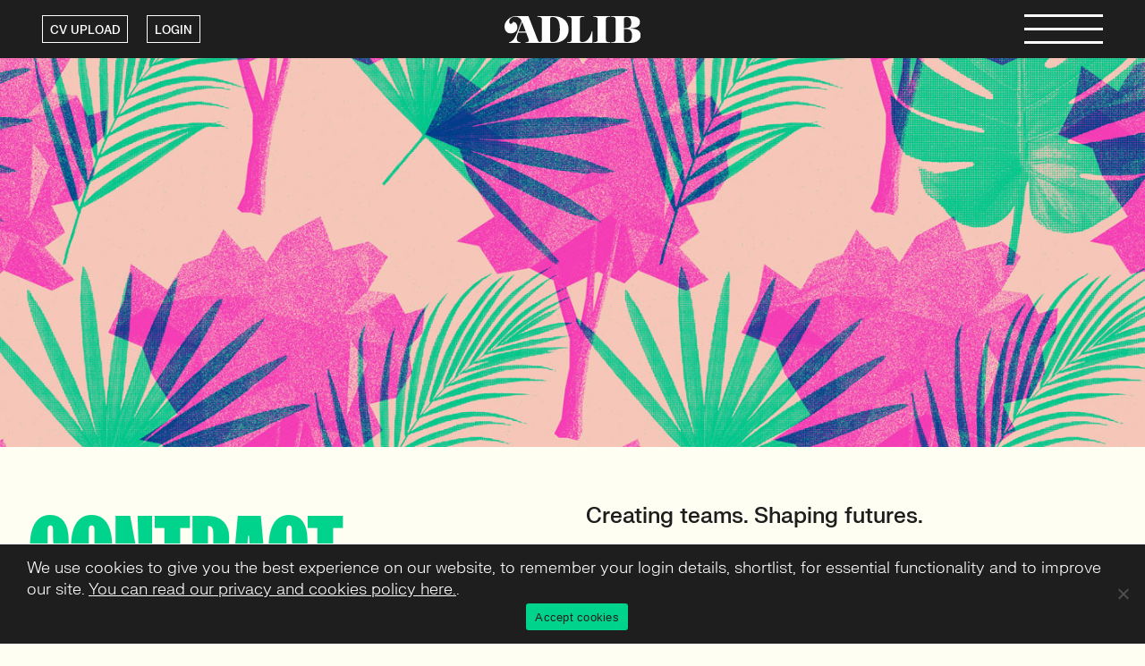

--- FILE ---
content_type: text/html; charset=UTF-8
request_url: https://www.adlib-recruitment.co.uk/job-search/sustainability/tyne-and-wear/contract/50k-60k
body_size: 19183
content:
<!DOCTYPE html>
<html lang="en-GB">

<head>
    <meta charset="UTF-8">
    <meta name="viewport" content="width=device-width, initial-scale=1, maximum-scale=1">
    <link rel="profile" href="http://gmpg.org/xfn/11">
    <link rel="pingback" href="https://www.adlib-recruitment.co.uk/xmlrpc.php">
    <!-- Call ins -->
    <link rel="stylesheet" href="https://stackpath.bootstrapcdn.com/bootstrap/4.4.1/css/bootstrap.min.css" integrity="sha384-Vkoo8x4CGsO3+Hhxv8T/Q5PaXtkKtu6ug5TOeNV6gBiFeWPGFN9MuhOf23Q9Ifjh" crossorigin="anonymous">
    <link rel="preload" href="https://www.adlib-recruitment.co.uk/wp-content/themes/adlib/assets/fonts/FKGroteskNeue-Light.woff2" as="font" type="font/woff2" crossorigin>
    <link rel="preload" href="https://www.adlib-recruitment.co.uk/wp-content/themes/adlib/assets/fonts/FKGroteskNeue-Medium.woff2" as="font" type="font/woff2" crossorigin>
    <link rel="preload" href="https://www.adlib-recruitment.co.uk/wp-content/themes/adlib/assets/fonts/FKScreamer-Bold.woff2" as="font" type="font/woff2" crossorigin>
        <!-- Google tag (gtag.js) -->
    <script async src=https://www.googletagmanager.com/gtag/js?id=G-1FTLXFBSMB></script>
    <script>
        window.dataLayer = window.dataLayer || [];

        function gtag() {
            dataLayer.push(arguments);
        }
        gtag('js', new Date());
        gtag('config', 'G-1FTLXFBSMB');

    </script>
    <!-- Google Tag Manager -->
    <script>
        (function(w, d, s, l, i) {
            w[l] = w[l] || [];
            w[l].push({
                'gtm.start': new Date().getTime(),
                event: 'gtm.js'
            });
            var f = d.getElementsByTagName(s)[0],
                j = d.createElement(s),
                dl = l != 'dataLayer' ? '&l=' + l : '';
            j.async = true;
            j.src = 'https://www.googletagmanager.com/gtm.js?id=' + i + dl;
            f.parentNode.insertBefore(j, f);
        })(window, document, 'script', 'dataLayer', 'GTM-5V2QKC');

    </script>
    <!-- End Google Tag Manager -->

    <script type="text/javascript">
        window.hfAccountId = "cf1f285c-c849-4890-ba93-d0b854fe5662";
        window.hfDomain = "https://api.herefish.com";
        (function() {
            var hf = document.createElement('script');
            hf.type = 'text/javascript';
            hf.async = true;
            hf.src = window.hfDomain + '/scripts/hf.js';
            var s = document.getElementsByTagName('script')[0];
            s.parentNode.insertBefore(hf, s);
        })();

    </script>

    <meta name='robots' content='index, follow, max-image-preview:large, max-snippet:-1, max-video-preview:-1' />
	<style>img:is([sizes="auto" i], [sizes^="auto," i]) { contain-intrinsic-size: 3000px 1500px }</style>
	
	<!-- This site is optimized with the Yoast SEO Premium plugin v24.6 (Yoast SEO v24.9) - https://yoast.com/wordpress/plugins/seo/ -->
	<link rel="canonical" href="https://www.adlib-recruitment.co.uk/job-region/tyne-and-wear" />
	<meta property="og:locale" content="en_GB" />
	<meta property="og:type" content="website" />
	<meta property="og:title" content="Archives" />
	<meta property="og:url" content="https://www.adlib-recruitment.co.uk/job-region/tyne-and-wear" />
	<meta property="og:site_name" content="ADLIB Recruitment" />
	<meta name="twitter:card" content="summary_large_image" />
	<meta name="twitter:site" content="@ADLIBRecruit" />
	<script type="application/ld+json" class="yoast-schema-graph">{"@context":"https://schema.org","@graph":[{"@type":"CollectionPage","@id":"https://www.adlib-recruitment.co.uk/job-region/tyne-and-wear","url":"https://www.adlib-recruitment.co.uk/job-region/tyne-and-wear","name":"","isPartOf":{"@id":"https://www.adlib-recruitment.co.uk/#website"},"breadcrumb":{"@id":"https://www.adlib-recruitment.co.uk/job-region/tyne-and-wear#breadcrumb"},"inLanguage":"en-GB"},{"@type":"BreadcrumbList","@id":"https://www.adlib-recruitment.co.uk/job-region/tyne-and-wear#breadcrumb","itemListElement":[{"@type":"ListItem","position":1,"name":"Home","item":"https://www.adlib-recruitment.co.uk/"},{"@type":"ListItem","position":2,"name":"North England","item":"https://www.adlib-recruitment.co.uk/job-region/north-england"},{"@type":"ListItem","position":3,"name":"Tyne &amp; Wear"}]},{"@type":"WebSite","@id":"https://www.adlib-recruitment.co.uk/#website","url":"https://www.adlib-recruitment.co.uk/","name":"ADLIB Recruitment","description":"We are a Recruitment Agency with purpose. Proudly B Corp certified. Our mission and impact go far beyond recruitment. A trusted partner, supporting growth, change and success at pace since 2001.","publisher":{"@id":"https://www.adlib-recruitment.co.uk/#organization"},"potentialAction":[{"@type":"SearchAction","target":{"@type":"EntryPoint","urlTemplate":"https://www.adlib-recruitment.co.uk/?s={search_term_string}"},"query-input":{"@type":"PropertyValueSpecification","valueRequired":true,"valueName":"search_term_string"}}],"inLanguage":"en-GB"},{"@type":"Organization","@id":"https://www.adlib-recruitment.co.uk/#organization","name":"ADLIB Recruitment","url":"https://www.adlib-recruitment.co.uk/","logo":{"@type":"ImageObject","inLanguage":"en-GB","@id":"https://www.adlib-recruitment.co.uk/#/schema/logo/image/","url":"https://www.adlib-recruitment.co.uk/wp-content/uploads/2023/06/social-logo.png","contentUrl":"https://www.adlib-recruitment.co.uk/wp-content/uploads/2023/06/social-logo.png","width":500,"height":100,"caption":"ADLIB Recruitment"},"image":{"@id":"https://www.adlib-recruitment.co.uk/#/schema/logo/image/"},"sameAs":["https://www.facebook.com/adlibrecruitment/","https://x.com/ADLIBRecruit"]}]}</script>
	<!-- / Yoast SEO Premium plugin. -->


<link rel="alternate" type="application/rss+xml" title="ADLIB Recruitment &raquo; Jobs Feed" href="https://www.adlib-recruitment.co.uk/job-search/feed/" />
<script type="text/javascript">
/* <![CDATA[ */
window._wpemojiSettings = {"baseUrl":"https:\/\/s.w.org\/images\/core\/emoji\/16.0.1\/72x72\/","ext":".png","svgUrl":"https:\/\/s.w.org\/images\/core\/emoji\/16.0.1\/svg\/","svgExt":".svg","source":{"concatemoji":"https:\/\/www.adlib-recruitment.co.uk\/wp-includes\/js\/wp-emoji-release.min.js?ver=6.8.3"}};
/*! This file is auto-generated */
!function(s,n){var o,i,e;function c(e){try{var t={supportTests:e,timestamp:(new Date).valueOf()};sessionStorage.setItem(o,JSON.stringify(t))}catch(e){}}function p(e,t,n){e.clearRect(0,0,e.canvas.width,e.canvas.height),e.fillText(t,0,0);var t=new Uint32Array(e.getImageData(0,0,e.canvas.width,e.canvas.height).data),a=(e.clearRect(0,0,e.canvas.width,e.canvas.height),e.fillText(n,0,0),new Uint32Array(e.getImageData(0,0,e.canvas.width,e.canvas.height).data));return t.every(function(e,t){return e===a[t]})}function u(e,t){e.clearRect(0,0,e.canvas.width,e.canvas.height),e.fillText(t,0,0);for(var n=e.getImageData(16,16,1,1),a=0;a<n.data.length;a++)if(0!==n.data[a])return!1;return!0}function f(e,t,n,a){switch(t){case"flag":return n(e,"\ud83c\udff3\ufe0f\u200d\u26a7\ufe0f","\ud83c\udff3\ufe0f\u200b\u26a7\ufe0f")?!1:!n(e,"\ud83c\udde8\ud83c\uddf6","\ud83c\udde8\u200b\ud83c\uddf6")&&!n(e,"\ud83c\udff4\udb40\udc67\udb40\udc62\udb40\udc65\udb40\udc6e\udb40\udc67\udb40\udc7f","\ud83c\udff4\u200b\udb40\udc67\u200b\udb40\udc62\u200b\udb40\udc65\u200b\udb40\udc6e\u200b\udb40\udc67\u200b\udb40\udc7f");case"emoji":return!a(e,"\ud83e\udedf")}return!1}function g(e,t,n,a){var r="undefined"!=typeof WorkerGlobalScope&&self instanceof WorkerGlobalScope?new OffscreenCanvas(300,150):s.createElement("canvas"),o=r.getContext("2d",{willReadFrequently:!0}),i=(o.textBaseline="top",o.font="600 32px Arial",{});return e.forEach(function(e){i[e]=t(o,e,n,a)}),i}function t(e){var t=s.createElement("script");t.src=e,t.defer=!0,s.head.appendChild(t)}"undefined"!=typeof Promise&&(o="wpEmojiSettingsSupports",i=["flag","emoji"],n.supports={everything:!0,everythingExceptFlag:!0},e=new Promise(function(e){s.addEventListener("DOMContentLoaded",e,{once:!0})}),new Promise(function(t){var n=function(){try{var e=JSON.parse(sessionStorage.getItem(o));if("object"==typeof e&&"number"==typeof e.timestamp&&(new Date).valueOf()<e.timestamp+604800&&"object"==typeof e.supportTests)return e.supportTests}catch(e){}return null}();if(!n){if("undefined"!=typeof Worker&&"undefined"!=typeof OffscreenCanvas&&"undefined"!=typeof URL&&URL.createObjectURL&&"undefined"!=typeof Blob)try{var e="postMessage("+g.toString()+"("+[JSON.stringify(i),f.toString(),p.toString(),u.toString()].join(",")+"));",a=new Blob([e],{type:"text/javascript"}),r=new Worker(URL.createObjectURL(a),{name:"wpTestEmojiSupports"});return void(r.onmessage=function(e){c(n=e.data),r.terminate(),t(n)})}catch(e){}c(n=g(i,f,p,u))}t(n)}).then(function(e){for(var t in e)n.supports[t]=e[t],n.supports.everything=n.supports.everything&&n.supports[t],"flag"!==t&&(n.supports.everythingExceptFlag=n.supports.everythingExceptFlag&&n.supports[t]);n.supports.everythingExceptFlag=n.supports.everythingExceptFlag&&!n.supports.flag,n.DOMReady=!1,n.readyCallback=function(){n.DOMReady=!0}}).then(function(){return e}).then(function(){var e;n.supports.everything||(n.readyCallback(),(e=n.source||{}).concatemoji?t(e.concatemoji):e.wpemoji&&e.twemoji&&(t(e.twemoji),t(e.wpemoji)))}))}((window,document),window._wpemojiSettings);
/* ]]> */
</script>
<link rel='stylesheet' id='sbi_styles-css' href='https://www.adlib-recruitment.co.uk/wp-content/plugins/instagram-feed/css/sbi-styles.min.css?ver=6.9.1' type='text/css' media='all' />
<style id='wp-emoji-styles-inline-css' type='text/css'>

	img.wp-smiley, img.emoji {
		display: inline !important;
		border: none !important;
		box-shadow: none !important;
		height: 1em !important;
		width: 1em !important;
		margin: 0 0.07em !important;
		vertical-align: -0.1em !important;
		background: none !important;
		padding: 0 !important;
	}
</style>
<link rel='stylesheet' id='wp-block-library-css' href='https://www.adlib-recruitment.co.uk/wp-includes/css/dist/block-library/style.min.css?ver=6.8.3' type='text/css' media='all' />
<style id='classic-theme-styles-inline-css' type='text/css'>
/*! This file is auto-generated */
.wp-block-button__link{color:#fff;background-color:#32373c;border-radius:9999px;box-shadow:none;text-decoration:none;padding:calc(.667em + 2px) calc(1.333em + 2px);font-size:1.125em}.wp-block-file__button{background:#32373c;color:#fff;text-decoration:none}
</style>
<style id='global-styles-inline-css' type='text/css'>
:root{--wp--preset--aspect-ratio--square: 1;--wp--preset--aspect-ratio--4-3: 4/3;--wp--preset--aspect-ratio--3-4: 3/4;--wp--preset--aspect-ratio--3-2: 3/2;--wp--preset--aspect-ratio--2-3: 2/3;--wp--preset--aspect-ratio--16-9: 16/9;--wp--preset--aspect-ratio--9-16: 9/16;--wp--preset--color--black: #000000;--wp--preset--color--cyan-bluish-gray: #abb8c3;--wp--preset--color--white: #ffffff;--wp--preset--color--pale-pink: #f78da7;--wp--preset--color--vivid-red: #cf2e2e;--wp--preset--color--luminous-vivid-orange: #ff6900;--wp--preset--color--luminous-vivid-amber: #fcb900;--wp--preset--color--light-green-cyan: #7bdcb5;--wp--preset--color--vivid-green-cyan: #00d084;--wp--preset--color--pale-cyan-blue: #8ed1fc;--wp--preset--color--vivid-cyan-blue: #0693e3;--wp--preset--color--vivid-purple: #9b51e0;--wp--preset--gradient--vivid-cyan-blue-to-vivid-purple: linear-gradient(135deg,rgba(6,147,227,1) 0%,rgb(155,81,224) 100%);--wp--preset--gradient--light-green-cyan-to-vivid-green-cyan: linear-gradient(135deg,rgb(122,220,180) 0%,rgb(0,208,130) 100%);--wp--preset--gradient--luminous-vivid-amber-to-luminous-vivid-orange: linear-gradient(135deg,rgba(252,185,0,1) 0%,rgba(255,105,0,1) 100%);--wp--preset--gradient--luminous-vivid-orange-to-vivid-red: linear-gradient(135deg,rgba(255,105,0,1) 0%,rgb(207,46,46) 100%);--wp--preset--gradient--very-light-gray-to-cyan-bluish-gray: linear-gradient(135deg,rgb(238,238,238) 0%,rgb(169,184,195) 100%);--wp--preset--gradient--cool-to-warm-spectrum: linear-gradient(135deg,rgb(74,234,220) 0%,rgb(151,120,209) 20%,rgb(207,42,186) 40%,rgb(238,44,130) 60%,rgb(251,105,98) 80%,rgb(254,248,76) 100%);--wp--preset--gradient--blush-light-purple: linear-gradient(135deg,rgb(255,206,236) 0%,rgb(152,150,240) 100%);--wp--preset--gradient--blush-bordeaux: linear-gradient(135deg,rgb(254,205,165) 0%,rgb(254,45,45) 50%,rgb(107,0,62) 100%);--wp--preset--gradient--luminous-dusk: linear-gradient(135deg,rgb(255,203,112) 0%,rgb(199,81,192) 50%,rgb(65,88,208) 100%);--wp--preset--gradient--pale-ocean: linear-gradient(135deg,rgb(255,245,203) 0%,rgb(182,227,212) 50%,rgb(51,167,181) 100%);--wp--preset--gradient--electric-grass: linear-gradient(135deg,rgb(202,248,128) 0%,rgb(113,206,126) 100%);--wp--preset--gradient--midnight: linear-gradient(135deg,rgb(2,3,129) 0%,rgb(40,116,252) 100%);--wp--preset--font-size--small: 13px;--wp--preset--font-size--medium: 20px;--wp--preset--font-size--large: 36px;--wp--preset--font-size--x-large: 42px;--wp--preset--spacing--20: 0.44rem;--wp--preset--spacing--30: 0.67rem;--wp--preset--spacing--40: 1rem;--wp--preset--spacing--50: 1.5rem;--wp--preset--spacing--60: 2.25rem;--wp--preset--spacing--70: 3.38rem;--wp--preset--spacing--80: 5.06rem;--wp--preset--shadow--natural: 6px 6px 9px rgba(0, 0, 0, 0.2);--wp--preset--shadow--deep: 12px 12px 50px rgba(0, 0, 0, 0.4);--wp--preset--shadow--sharp: 6px 6px 0px rgba(0, 0, 0, 0.2);--wp--preset--shadow--outlined: 6px 6px 0px -3px rgba(255, 255, 255, 1), 6px 6px rgba(0, 0, 0, 1);--wp--preset--shadow--crisp: 6px 6px 0px rgba(0, 0, 0, 1);}:where(.is-layout-flex){gap: 0.5em;}:where(.is-layout-grid){gap: 0.5em;}body .is-layout-flex{display: flex;}.is-layout-flex{flex-wrap: wrap;align-items: center;}.is-layout-flex > :is(*, div){margin: 0;}body .is-layout-grid{display: grid;}.is-layout-grid > :is(*, div){margin: 0;}:where(.wp-block-columns.is-layout-flex){gap: 2em;}:where(.wp-block-columns.is-layout-grid){gap: 2em;}:where(.wp-block-post-template.is-layout-flex){gap: 1.25em;}:where(.wp-block-post-template.is-layout-grid){gap: 1.25em;}.has-black-color{color: var(--wp--preset--color--black) !important;}.has-cyan-bluish-gray-color{color: var(--wp--preset--color--cyan-bluish-gray) !important;}.has-white-color{color: var(--wp--preset--color--white) !important;}.has-pale-pink-color{color: var(--wp--preset--color--pale-pink) !important;}.has-vivid-red-color{color: var(--wp--preset--color--vivid-red) !important;}.has-luminous-vivid-orange-color{color: var(--wp--preset--color--luminous-vivid-orange) !important;}.has-luminous-vivid-amber-color{color: var(--wp--preset--color--luminous-vivid-amber) !important;}.has-light-green-cyan-color{color: var(--wp--preset--color--light-green-cyan) !important;}.has-vivid-green-cyan-color{color: var(--wp--preset--color--vivid-green-cyan) !important;}.has-pale-cyan-blue-color{color: var(--wp--preset--color--pale-cyan-blue) !important;}.has-vivid-cyan-blue-color{color: var(--wp--preset--color--vivid-cyan-blue) !important;}.has-vivid-purple-color{color: var(--wp--preset--color--vivid-purple) !important;}.has-black-background-color{background-color: var(--wp--preset--color--black) !important;}.has-cyan-bluish-gray-background-color{background-color: var(--wp--preset--color--cyan-bluish-gray) !important;}.has-white-background-color{background-color: var(--wp--preset--color--white) !important;}.has-pale-pink-background-color{background-color: var(--wp--preset--color--pale-pink) !important;}.has-vivid-red-background-color{background-color: var(--wp--preset--color--vivid-red) !important;}.has-luminous-vivid-orange-background-color{background-color: var(--wp--preset--color--luminous-vivid-orange) !important;}.has-luminous-vivid-amber-background-color{background-color: var(--wp--preset--color--luminous-vivid-amber) !important;}.has-light-green-cyan-background-color{background-color: var(--wp--preset--color--light-green-cyan) !important;}.has-vivid-green-cyan-background-color{background-color: var(--wp--preset--color--vivid-green-cyan) !important;}.has-pale-cyan-blue-background-color{background-color: var(--wp--preset--color--pale-cyan-blue) !important;}.has-vivid-cyan-blue-background-color{background-color: var(--wp--preset--color--vivid-cyan-blue) !important;}.has-vivid-purple-background-color{background-color: var(--wp--preset--color--vivid-purple) !important;}.has-black-border-color{border-color: var(--wp--preset--color--black) !important;}.has-cyan-bluish-gray-border-color{border-color: var(--wp--preset--color--cyan-bluish-gray) !important;}.has-white-border-color{border-color: var(--wp--preset--color--white) !important;}.has-pale-pink-border-color{border-color: var(--wp--preset--color--pale-pink) !important;}.has-vivid-red-border-color{border-color: var(--wp--preset--color--vivid-red) !important;}.has-luminous-vivid-orange-border-color{border-color: var(--wp--preset--color--luminous-vivid-orange) !important;}.has-luminous-vivid-amber-border-color{border-color: var(--wp--preset--color--luminous-vivid-amber) !important;}.has-light-green-cyan-border-color{border-color: var(--wp--preset--color--light-green-cyan) !important;}.has-vivid-green-cyan-border-color{border-color: var(--wp--preset--color--vivid-green-cyan) !important;}.has-pale-cyan-blue-border-color{border-color: var(--wp--preset--color--pale-cyan-blue) !important;}.has-vivid-cyan-blue-border-color{border-color: var(--wp--preset--color--vivid-cyan-blue) !important;}.has-vivid-purple-border-color{border-color: var(--wp--preset--color--vivid-purple) !important;}.has-vivid-cyan-blue-to-vivid-purple-gradient-background{background: var(--wp--preset--gradient--vivid-cyan-blue-to-vivid-purple) !important;}.has-light-green-cyan-to-vivid-green-cyan-gradient-background{background: var(--wp--preset--gradient--light-green-cyan-to-vivid-green-cyan) !important;}.has-luminous-vivid-amber-to-luminous-vivid-orange-gradient-background{background: var(--wp--preset--gradient--luminous-vivid-amber-to-luminous-vivid-orange) !important;}.has-luminous-vivid-orange-to-vivid-red-gradient-background{background: var(--wp--preset--gradient--luminous-vivid-orange-to-vivid-red) !important;}.has-very-light-gray-to-cyan-bluish-gray-gradient-background{background: var(--wp--preset--gradient--very-light-gray-to-cyan-bluish-gray) !important;}.has-cool-to-warm-spectrum-gradient-background{background: var(--wp--preset--gradient--cool-to-warm-spectrum) !important;}.has-blush-light-purple-gradient-background{background: var(--wp--preset--gradient--blush-light-purple) !important;}.has-blush-bordeaux-gradient-background{background: var(--wp--preset--gradient--blush-bordeaux) !important;}.has-luminous-dusk-gradient-background{background: var(--wp--preset--gradient--luminous-dusk) !important;}.has-pale-ocean-gradient-background{background: var(--wp--preset--gradient--pale-ocean) !important;}.has-electric-grass-gradient-background{background: var(--wp--preset--gradient--electric-grass) !important;}.has-midnight-gradient-background{background: var(--wp--preset--gradient--midnight) !important;}.has-small-font-size{font-size: var(--wp--preset--font-size--small) !important;}.has-medium-font-size{font-size: var(--wp--preset--font-size--medium) !important;}.has-large-font-size{font-size: var(--wp--preset--font-size--large) !important;}.has-x-large-font-size{font-size: var(--wp--preset--font-size--x-large) !important;}
:where(.wp-block-post-template.is-layout-flex){gap: 1.25em;}:where(.wp-block-post-template.is-layout-grid){gap: 1.25em;}
:where(.wp-block-columns.is-layout-flex){gap: 2em;}:where(.wp-block-columns.is-layout-grid){gap: 2em;}
:root :where(.wp-block-pullquote){font-size: 1.5em;line-height: 1.6;}
</style>
<link rel='stylesheet' id='contact-form-7-css' href='https://www.adlib-recruitment.co.uk/wp-content/plugins/contact-form-7/includes/css/styles.css?ver=6.1.2' type='text/css' media='all' />
<link rel='stylesheet' id='cookie-notice-front-css' href='https://www.adlib-recruitment.co.uk/wp-content/plugins/cookie-notice/css/front.min.css?ver=2.5.7' type='text/css' media='all' />
<link rel='stylesheet' id='mfcf7_zl_button_style-css' href='https://www.adlib-recruitment.co.uk/wp-content/plugins/multiline-files-for-contact-form-7/css/style.css?12&#038;ver=6.8.3' type='text/css' media='all' />
<link rel='stylesheet' id='newalertcss-css' href='https://www.adlib-recruitment.co.uk/wp-content/plugins/new-job-alerts/css/newalertstyle.css?ver=6.8.3' type='text/css' media='all' />
<link rel='stylesheet' id='new_style-css' href='https://www.adlib-recruitment.co.uk/wp-content/plugins/wp-gdpr/css/style.css?ver=1.0.0' type='text/css' media='all' />
<link rel='stylesheet' id='select2-css' href='https://www.adlib-recruitment.co.uk/wp-content/plugins/wp-job-manager/assets/lib/select2/select2.min.css?ver=4.0.10' type='text/css' media='all' />
<link rel='stylesheet' id='wp-job-manager-frontend-css' href='https://www.adlib-recruitment.co.uk/wp-content/plugins/wp-job-manager/assets/dist/css/frontend.css?ver=dfd3b8d2ce68f47df57d' type='text/css' media='all' />
<link rel='stylesheet' id='dashicons-css' href='https://www.adlib-recruitment.co.uk/wp-includes/css/dashicons.min.css?ver=6.8.3' type='text/css' media='all' />
<link rel='stylesheet' id='wp-job-manager-applications-frontend-css' href='https://www.adlib-recruitment.co.uk/wp-content/plugins/wp-job-manager-applications/assets/dist/css/frontend.css?ver=3.2.0' type='text/css' media='all' />
<link rel='stylesheet' id='theme-main-style-css' href='https://www.adlib-recruitment.co.uk/wp-content/themes/adlib/style.css?ver=1.0.1' type='text/css' media='all' />
<link rel='stylesheet' id='theme-jobs-style-css' href='https://www.adlib-recruitment.co.uk/wp-content/themes/adlib/assets/css/jobs.css?ver=1.0' type='text/css' media='all' />
<script type="text/javascript" id="cookie-notice-front-js-before">
/* <![CDATA[ */
var cnArgs = {"ajaxUrl":"https:\/\/www.adlib-recruitment.co.uk\/wp-admin\/admin-ajax.php","nonce":"195f24edc2","hideEffect":"fade","position":"bottom","onScroll":false,"onScrollOffset":100,"onClick":false,"cookieName":"cookie_notice_accepted","cookieTime":2592000,"cookieTimeRejected":2592000,"globalCookie":false,"redirection":false,"cache":true,"revokeCookies":false,"revokeCookiesOpt":"automatic"};
/* ]]> */
</script>
<script type="text/javascript" src="https://www.adlib-recruitment.co.uk/wp-content/plugins/cookie-notice/js/front.min.js?ver=2.5.7" id="cookie-notice-front-js"></script>
<script type="text/javascript" src="https://www.adlib-recruitment.co.uk/wp-includes/js/jquery/jquery.min.js?ver=3.7.1" id="jquery-core-js"></script>
<script type="text/javascript" src="https://www.adlib-recruitment.co.uk/wp-includes/js/jquery/jquery-migrate.min.js?ver=3.4.1" id="jquery-migrate-js"></script>
<script type="text/javascript" src="https://www.adlib-recruitment.co.uk/wp-content/plugins/multiline-files-for-contact-form-7/js/zl-multine-files.js?ver=6.8.3" id="mfcf7_zl_multiline_files_script-js"></script>
<script type="text/javascript" src="https://www.adlib-recruitment.co.uk/wp-content/plugins/new-job-alerts/js/new_alert.js?ver=1.0" id="newalertjs-js"></script>
<script type="text/javascript" id="select2-js-extra">
/* <![CDATA[ */
var job_manager_select2_args = {"width":"100%"};
var job_manager_select2_filters_args = {"width":"100%","allowClear":"1","minimumResultsForSearch":"10","placeholder":"Any Category"};
/* ]]> */
</script>
<script type="text/javascript" src="https://www.adlib-recruitment.co.uk/wp-content/plugins/wp-job-manager/assets/lib/select2/select2.full.min.js?ver=4.0.10" id="select2-js"></script>
<script></script><meta name="generator" content="Powered by WPBakery Page Builder - drag and drop page builder for WordPress."/>
<style type="text/css" media="screen">
            html { margin-top: 0px !important; }
            * html body { margin-top: 0px !important; }
            </style><noscript><style> .wpb_animate_when_almost_visible { opacity: 1; }</style></noscript>
    <meta property="og:image" content="https://www.adlib-recruitment.co.uk/wp-content/themes/adlib/images/branding/og-logo.png" />
    <meta property="og:url" content="https://www.adlib-recruitment.co.uk" />

    <!-- Schema.org Meta Tags (Google) -->
    <meta itemprop="name" content="ADLIB Recruitment" />
    <meta itemprop="image" content=" https://www.adlib-recruitment.co.uk/wp-content/themes/adlib/images/branding/og-logo.png" />

    <!-- Open Graph Meta Tags (Facebook) -->
    <meta property="og:type" content="website" />
    <meta property="og:image" content="https://www.adlib-recruitment.co.uk/wp-content/themes/adlib/images/branding/og-logo.png" />
    <meta property="og:site_name" content="ADLIB Recruitment" />

    <!-- Twitter Cards Meta Tags -->
    <meta name="twitter:card" value="summary" />
    <meta name="twitter:image" value="https://www.adlib-recruitment.co.uk/wp-content/themes/adlib/images/branding/og-logo.png" />
    <meta name="twitter:site" value="ADLIB Recruitment" />

    <link rel="shortcut icon" href="https://www.adlib-recruitment.co.uk/wp-content/themes/adlib/images/branding/favicon.png" />
    <title>
        Jobs &#8211; ADLIB Recruitment    </title>

</head>

<body class="archive post-type-archive post-type-archive-job_listing wp-theme-adlib cookies-not-set adlib-recruitment wpb-js-composer js-comp-ver-8.7.1 vc_responsive wp-job-manager-regions-no-filter">

    <div id="wrapper">

        <header id="main-header">
            <div class="container">
                <!--<div class="row align-items-center">
                    <div class="col-md-12 high-alert" id="scam-alert" style="display: none;">
                        <p>
                            <img class="alert-icon" src="[data-uri]" />
                            <a href="/scammeralert/">
                            <strong>ALERT:</strong> Scammers are reaching out to jobseekers. Click here for more info.</a>
                            <a id="close-alert"><img src="/wp-content/themes/adlib/images/svg/close-alert.svg" alt="X" title="Close" /></a>
                        </p>
                    </div>

                     <script>
                        document.addEventListener('DOMContentLoaded', function () {
                            const alertRow = document.getElementById('scam-alert');
                            const closeButton = document.getElementById('close-alert');

                            // Check if the alert should be hidden
                            if (!localStorage.getItem('hideScamAlert')) {
                                alertRow.style.display = 'block';
                            }

                            // Hide the alert and save the preference
                            closeButton.addEventListener('click', function () {
                                alertRow.style.display = 'none';
                                localStorage.setItem('hideScamAlert', 'true');
                            });
                        });
                    </script> 
                </div>-->
                <div class="row align-items-center">

                    <div class="col-md-4 link-wrap">
                                                <a class="button" href="/registration">CV UPLOAD</a>
                        <a class="button" href="/registration?login">LOGIN</a>
                                            </div>
                    <div class="col-md-4 logo-wrap">
                        <a class="logo" href="/">
                            <img class="desktop" src="https://www.adlib-recruitment.co.uk/wp-content/themes/adlib/images/branding/logo-light.svg" />
                            <img class="mobile" src="https://www.adlib-recruitment.co.uk/wp-content/themes/adlib/images/branding/adlib-a.svg" />
                        </a>
                    </div>
                    <div class="col-md-4 menu">
                        <div class="nav-icon">
                            <span></span>
                            <span></span>
                            <span></span>
                        </div>

                    </div>
                </div>

            </div>

        </header>
        <div id="main-menu-wrap">
            <div class="main-menu-inner container">
                <div class="row">
                    <div class="col-md-5">
                        <div class="menu-main-container"><ul id="menu-main" class="menu"><li id="menu-item-25" class="menu-item menu-item-type-custom menu-item-object-custom menu-item-25"><a href="/job-search">Jobs</a></li>
<li id="menu-item-10758" class="menu-item menu-item-type-post_type menu-item-object-page menu-item-10758"><a href="https://www.adlib-recruitment.co.uk/services">Services</a></li>
<li id="menu-item-30" class="menu-item menu-item-type-post_type menu-item-object-page menu-item-30"><a href="https://www.adlib-recruitment.co.uk/sectors">Sectors</a></li>
<li id="menu-item-29" class="menu-item menu-item-type-post_type menu-item-object-page current_page_parent menu-item-29"><a href="https://www.adlib-recruitment.co.uk/blog">Blog</a></li>
<li id="menu-item-32" class="menu-item menu-item-type-custom menu-item-object-custom menu-item-32"><a href="/the-team">The team</a></li>
<li id="menu-item-531" class="menu-item menu-item-type-post_type menu-item-object-page menu-item-531"><a href="https://www.adlib-recruitment.co.uk/b-corp">Purpose</a></li>
<li id="menu-item-27" class="menu-item menu-item-type-post_type menu-item-object-page menu-item-27"><a href="https://www.adlib-recruitment.co.uk/join-adlib">Join ADLIB</a></li>
<li id="menu-item-26" class="menu-item menu-item-type-post_type menu-item-object-page menu-item-26"><a href="https://www.adlib-recruitment.co.uk/contact">Contact</a></li>
</ul></div>                    </div>
                    <div class="col-md-4">
                    </div>
                    <div class="col-md-3">
                        <div class="menu-contact-container"><ul id="menu-contact" class="menu"><li id="menu-item-33" class="menu-item menu-item-type-custom menu-item-object-custom menu-item-33"><a href="https://uk.linkedin.com/company/adlib">Connect on LinkedIn</a></li>
<li id="menu-item-35" class="menu-item menu-item-type-custom menu-item-object-custom menu-item-35"><a href="tel:+441179269530">Call 0117 926 9530</a></li>
</ul></div>                    </div>
                </div>

            </div>
        </div>
<div id="banner"></div>
<div class="mobile-search smaller">
    <div class="search-trigger">
        <p class="open">Refine your search</p>
        <p class="close-this">Close</p>
    </div>
    <div class="filter">
        <form name="side-search" id="mobile-search" method="GET">
            <div class="field job_listing_region">
            <h4>Job Regions</h4>
            <ul class="taxonomy job_listing_region">
                
                <li class="parent  level-0">
                                        <span class="toggle"></span>
                                                            <label>South West England</label>
                                                            <ul class="child-terms">
                       <li><input type="checkbox" name="job_listing_region[]" id="south-west-england-mobile" value="south-west-england" /><label for="south-west-england-mobile">All South West England jobs</label></li>
                                                <li class="level-1">
                            <input type="checkbox" name="job_listing_region[]" id="cornwall-and-isles-of-scilly-mobile" value="cornwall-and-isles-of-scilly" />
                            <label for="cornwall-and-isles-of-scilly-mobile">Cornwall &amp; Isles of Scilly</label>
                        </li>
                                                <li class="level-1">
                            <input type="checkbox" name="job_listing_region[]" id="bristol-mobile" value="bristol" />
                            <label for="bristol-mobile">Bristol</label>
                        </li>
                                                <li class="level-1">
                            <input type="checkbox" name="job_listing_region[]" id="gloucestershire-mobile" value="gloucestershire" />
                            <label for="gloucestershire-mobile">Gloucestershire</label>
                        </li>
                                                <li class="level-1">
                            <input type="checkbox" name="job_listing_region[]" id="bath-mobile" value="bath" />
                            <label for="bath-mobile">Bath</label>
                        </li>
                                                <li class="level-1">
                            <input type="checkbox" name="job_listing_region[]" id="wiltshire-mobile" value="wiltshire" />
                            <label for="wiltshire-mobile">Wiltshire</label>
                        </li>
                                                <li class="level-1">
                            <input type="checkbox" name="job_listing_region[]" id="somerset-mobile" value="somerset" />
                            <label for="somerset-mobile">Somerset</label>
                        </li>
                                                <li class="level-1">
                            <input type="checkbox" name="job_listing_region[]" id="devon-mobile" value="devon" />
                            <label for="devon-mobile">Devon</label>
                        </li>
                                                <li class="level-1">
                            <input type="checkbox" name="job_listing_region[]" id="dorset-mobile" value="dorset" />
                            <label for="dorset-mobile">Dorset</label>
                        </li>
                                            </ul>
                                    </li>
                
                <li class="parent  level-0">
                                        <span class="toggle"></span>
                                                            <label>South East England and Coast</label>
                                                            <ul class="child-terms">
                       <li><input type="checkbox" name="job_listing_region[]" id="south-east-england-and-coast-mobile" value="south-east-england-and-coast" /><label for="south-east-england-and-coast-mobile">All South East England and Coast jobs</label></li>
                                                <li class="level-1">
                            <input type="checkbox" name="job_listing_region[]" id="east-sussex-mobile" value="east-sussex" />
                            <label for="east-sussex-mobile">East Sussex</label>
                        </li>
                                                <li class="level-1">
                            <input type="checkbox" name="job_listing_region[]" id="essex-mobile" value="essex" />
                            <label for="essex-mobile">Essex</label>
                        </li>
                                                <li class="level-1">
                            <input type="checkbox" name="job_listing_region[]" id="hampshire-mobile" value="hampshire" />
                            <label for="hampshire-mobile">Hampshire</label>
                        </li>
                                                <li class="level-1">
                            <input type="checkbox" name="job_listing_region[]" id="oxfordshire-mobile" value="oxfordshire" />
                            <label for="oxfordshire-mobile">Oxfordshire</label>
                        </li>
                                                <li class="level-1">
                            <input type="checkbox" name="job_listing_region[]" id="surrey-mobile" value="surrey" />
                            <label for="surrey-mobile">Surrey</label>
                        </li>
                                            </ul>
                                    </li>
                
                <li class="parent  level-0">
                                        <span class="toggle"></span>
                                                            <label>London</label>
                                                            <ul class="child-terms">
                       <li><input type="checkbox" name="job_listing_region[]" id="london-mobile" value="london" /><label for="london-mobile">All London jobs</label></li>
                                                <li class="level-1">
                            <input type="checkbox" name="job_listing_region[]" id="central-london-mobile" value="central-london" />
                            <label for="central-london-mobile">Central London</label>
                        </li>
                                                <li class="level-1">
                            <input type="checkbox" name="job_listing_region[]" id="east-london-mobile" value="east-london" />
                            <label for="east-london-mobile">East London</label>
                        </li>
                                                <li class="level-1">
                            <input type="checkbox" name="job_listing_region[]" id="north-london-mobile" value="north-london" />
                            <label for="north-london-mobile">North London</label>
                        </li>
                                                <li class="level-1">
                            <input type="checkbox" name="job_listing_region[]" id="south-london-mobile" value="south-london" />
                            <label for="south-london-mobile">South London</label>
                        </li>
                                                <li class="level-1">
                            <input type="checkbox" name="job_listing_region[]" id="west-london-mobile" value="west-london" />
                            <label for="west-london-mobile">West London</label>
                        </li>
                                            </ul>
                                    </li>
                
                <li class="parent  level-0">
                                        <span class="toggle"></span>
                                                            <label>North England</label>
                                                            <ul class="child-terms">
                       <li><input type="checkbox" name="job_listing_region[]" id="north-england-mobile" value="north-england" /><label for="north-england-mobile">All North England jobs</label></li>
                                                <li class="level-1">
                            <input type="checkbox" name="job_listing_region[]" id="south-yorkshire-mobile" value="south-yorkshire" />
                            <label for="south-yorkshire-mobile">South Yorkshire</label>
                        </li>
                                            </ul>
                                    </li>
                
                <li class=" level-0">
                                                            <input type="checkbox" name="job_listing_region[]" id="remote-mobile" value="remote" />
                    <label for="remote-mobile">Remote</label>
                                                         </li>
                            </ul>
        </div>
                <div class="field job_listing_category">
            <h4>Expertise</h4>
            <ul class="taxonomy job_listing_category">
                
                <li class="parent  level-0">
                                        <span class="toggle"></span>
                                                            <label>Technology</label>
                                                            <ul class="child-terms">
                       <li><input type="checkbox" name="job_listing_category[]" id="technology-mobile" value="technology" /><label for="technology-mobile">All Technology jobs</label></li>
                                                <li class="level-1">
                            <input type="checkbox" name="job_listing_category[]" id="full-stack-mobile" value="full-stack" />
                            <label for="full-stack-mobile">Full-Stack  </label>
                        </li>
                                                <li class="level-1">
                            <input type="checkbox" name="job_listing_category[]" id="technical-support-mobile" value="technical-support" />
                            <label for="technical-support-mobile">Technical Support </label>
                        </li>
                                                <li class="level-1">
                            <input type="checkbox" name="job_listing_category[]" id="headless-cms-mobile" value="headless-cms" />
                            <label for="headless-cms-mobile">Headless CMS</label>
                        </li>
                                                <li class="level-1">
                            <input type="checkbox" name="job_listing_category[]" id="back-end-mobile" value="back-end" />
                            <label for="back-end-mobile">Back End</label>
                        </li>
                                                <li class="level-1">
                            <input type="checkbox" name="job_listing_category[]" id="front-end-mobile" value="front-end" />
                            <label for="front-end-mobile">Front-End   </label>
                        </li>
                                            </ul>
                                    </li>
                
                <li class="parent  level-0">
                                        <span class="toggle"></span>
                                                            <label>Agile Product</label>
                                                            <ul class="child-terms">
                       <li><input type="checkbox" name="job_listing_category[]" id="agile-product-mobile" value="agile-product" /><label for="agile-product-mobile">All Agile Product jobs</label></li>
                                                <li class="level-1">
                            <input type="checkbox" name="job_listing_category[]" id="project-management-office-mobile" value="project-management-office" />
                            <label for="project-management-office-mobile">Project Management Office</label>
                        </li>
                                                <li class="level-1">
                            <input type="checkbox" name="job_listing_category[]" id="agency-digital-project-management-mobile" value="agency-digital-project-management" />
                            <label for="agency-digital-project-management-mobile">Agency Digital Project Management</label>
                        </li>
                                            </ul>
                                    </li>
                
                <li class="parent  level-0">
                                        <span class="toggle"></span>
                                                            <label>Data</label>
                                                            <ul class="child-terms">
                       <li><input type="checkbox" name="job_listing_category[]" id="data-mobile" value="data" /><label for="data-mobile">All Data jobs</label></li>
                                                <li class="level-1">
                            <input type="checkbox" name="job_listing_category[]" id="business-intelligence-mobile" value="business-intelligence" />
                            <label for="business-intelligence-mobile">Business Intelligence</label>
                        </li>
                                                <li class="level-1">
                            <input type="checkbox" name="job_listing_category[]" id="customer-insight-mobile" value="customer-insight" />
                            <label for="customer-insight-mobile">Customer Insight</label>
                        </li>
                                                <li class="level-1">
                            <input type="checkbox" name="job_listing_category[]" id="data-management-mobile" value="data-management" />
                            <label for="data-management-mobile">Data Management</label>
                        </li>
                                                <li class="level-1">
                            <input type="checkbox" name="job_listing_category[]" id="data-analysis-mobile" value="data-analysis" />
                            <label for="data-analysis-mobile">Data Analysis</label>
                        </li>
                                                <li class="level-1">
                            <input type="checkbox" name="job_listing_category[]" id="data-architecture-mobile" value="data-architecture" />
                            <label for="data-architecture-mobile">Data Architecture</label>
                        </li>
                                                <li class="level-1">
                            <input type="checkbox" name="job_listing_category[]" id="data-science-mobile" value="data-science" />
                            <label for="data-science-mobile">Data Science</label>
                        </li>
                                                <li class="level-1">
                            <input type="checkbox" name="job_listing_category[]" id="marketing-analytics-mobile" value="marketing-analytics" />
                            <label for="marketing-analytics-mobile">Marketing Analytics</label>
                        </li>
                                                <li class="level-1">
                            <input type="checkbox" name="job_listing_category[]" id="risk-analytics-mobile" value="risk-analytics" />
                            <label for="risk-analytics-mobile">Risk Analytics</label>
                        </li>
                                            </ul>
                                    </li>
                
                <li class="parent  level-0">
                                        <span class="toggle"></span>
                                                            <label>Engineering</label>
                                                            <ul class="child-terms">
                       <li><input type="checkbox" name="job_listing_category[]" id="engineering-mobile" value="engineering" /><label for="engineering-mobile">All Engineering jobs</label></li>
                                                <li class="level-1">
                            <input type="checkbox" name="job_listing_category[]" id="engineering-management-mobile" value="engineering-management" />
                            <label for="engineering-management-mobile">Engineering Management</label>
                        </li>
                                                <li class="level-1">
                            <input type="checkbox" name="job_listing_category[]" id="material-science-engineering-mobile" value="material-science-engineering" />
                            <label for="material-science-engineering-mobile">Material Science Engineering</label>
                        </li>
                                                <li class="level-1">
                            <input type="checkbox" name="job_listing_category[]" id="mechanical-design-mobile" value="mechanical-design" />
                            <label for="mechanical-design-mobile">Mechanical Design</label>
                        </li>
                                                <li class="level-1">
                            <input type="checkbox" name="job_listing_category[]" id="mechanical-engineering-mobile" value="mechanical-engineering" />
                            <label for="mechanical-engineering-mobile">Mechanical Engineering</label>
                        </li>
                                                <li class="level-1">
                            <input type="checkbox" name="job_listing_category[]" id="solar-engineering-mobile" value="solar-engineering" />
                            <label for="solar-engineering-mobile">Solar Engineering</label>
                        </li>
                                            </ul>
                                    </li>
                
                <li class="parent  level-0">
                                        <span class="toggle"></span>
                                                            <label>Science</label>
                                                            <ul class="child-terms">
                       <li><input type="checkbox" name="job_listing_category[]" id="science-mobile" value="science" /><label for="science-mobile">All Science jobs</label></li>
                                                <li class="level-1">
                            <input type="checkbox" name="job_listing_category[]" id="modelling-mobile" value="modelling" />
                            <label for="modelling-mobile">Modelling</label>
                        </li>
                                                <li class="level-1">
                            <input type="checkbox" name="job_listing_category[]" id="materials-science-mobile" value="materials-science" />
                            <label for="materials-science-mobile">Materials Science</label>
                        </li>
                                                <li class="level-1">
                            <input type="checkbox" name="job_listing_category[]" id="research-commercialisation-mobile" value="research-commercialisation" />
                            <label for="research-commercialisation-mobile">Research Commercialisation</label>
                        </li>
                                                <li class="level-1">
                            <input type="checkbox" name="job_listing_category[]" id="physical-sciences-mobile" value="physical-sciences" />
                            <label for="physical-sciences-mobile">Physical Sciences</label>
                        </li>
                                                <li class="level-1">
                            <input type="checkbox" name="job_listing_category[]" id="technology-transfer-mobile" value="technology-transfer" />
                            <label for="technology-transfer-mobile">Technology Transfer</label>
                        </li>
                                                <li class="level-1">
                            <input type="checkbox" name="job_listing_category[]" id="randd-mobile" value="randd" />
                            <label for="randd-mobile">R&amp;D</label>
                        </li>
                                            </ul>
                                    </li>
                
                <li class="parent  level-0">
                                        <span class="toggle"></span>
                                                            <label>Sustainability</label>
                                                            <ul class="child-terms">
                       <li><input type="checkbox" name="job_listing_category[]" id="sustainability-mobile" value="sustainability" /><label for="sustainability-mobile">All Sustainability jobs</label></li>
                                                <li class="level-1">
                            <input type="checkbox" name="job_listing_category[]" id="energy-and-clean-tech-mobile" value="energy-and-clean-tech" />
                            <label for="energy-and-clean-tech-mobile">Energy and Clean Tech</label>
                        </li>
                                                <li class="level-1">
                            <input type="checkbox" name="job_listing_category[]" id="environment-and-climate-change-mobile" value="environment-and-climate-change" />
                            <label for="environment-and-climate-change-mobile">Environment and Climate Change</label>
                        </li>
                                                <li class="level-1">
                            <input type="checkbox" name="job_listing_category[]" id="net-zero-mobile" value="net-zero" />
                            <label for="net-zero-mobile">Net Zero</label>
                        </li>
                                                <li class="level-1">
                            <input type="checkbox" name="job_listing_category[]" id="purpose-driven-business-mobile" value="purpose-driven-business" />
                            <label for="purpose-driven-business-mobile">Purpose Driven Business</label>
                        </li>
                                                <li class="level-1">
                            <input type="checkbox" name="job_listing_category[]" id="sustainability-consultancy-mobile" value="sustainability-consultancy" />
                            <label for="sustainability-consultancy-mobile">Sustainability Consultancy</label>
                        </li>
                                                <li class="level-1">
                            <input type="checkbox" name="job_listing_category[]" id="environmental-consultancy-mobile" value="environmental-consultancy" />
                            <label for="environmental-consultancy-mobile">Environmental Consultancy</label>
                        </li>
                                                <li class="level-1">
                            <input type="checkbox" name="job_listing_category[]" id="building-and-construction-mobile" value="building-and-construction" />
                            <label for="building-and-construction-mobile">Building and Construction</label>
                        </li>
                                            </ul>
                                    </li>
                
                <li class="parent  level-0">
                                        <span class="toggle"></span>
                                                            <label>eCommerce</label>
                                                            <ul class="child-terms">
                       <li><input type="checkbox" name="job_listing_category[]" id="ecommerce-mobile" value="ecommerce" /><label for="ecommerce-mobile">All eCommerce jobs</label></li>
                                                <li class="level-1">
                            <input type="checkbox" name="job_listing_category[]" id="performance-marketing-mobile" value="performance-marketing" />
                            <label for="performance-marketing-mobile">Performance Marketing</label>
                        </li>
                                                <li class="level-1">
                            <input type="checkbox" name="job_listing_category[]" id="cro-and-web-analytics-mobile" value="cro-and-web-analytics" />
                            <label for="cro-and-web-analytics-mobile">CRO &amp; Web Analytics</label>
                        </li>
                                                <li class="level-1">
                            <input type="checkbox" name="job_listing_category[]" id="digital-content-and-paid-social-mobile" value="digital-content-and-paid-social" />
                            <label for="digital-content-and-paid-social-mobile">Digital Content &amp; Paid Social</label>
                        </li>
                                                <li class="level-1">
                            <input type="checkbox" name="job_listing_category[]" id="ecommerce-management-and-strategy-mobile" value="ecommerce-management-and-strategy" />
                            <label for="ecommerce-management-and-strategy-mobile">eCommerce Management &amp; Strategy</label>
                        </li>
                                            </ul>
                                    </li>
                
                <li class="parent  level-0">
                                        <span class="toggle"></span>
                                                            <label>Marketing</label>
                                                            <ul class="child-terms">
                       <li><input type="checkbox" name="job_listing_category[]" id="marketing-mobile" value="marketing" /><label for="marketing-mobile">All Marketing jobs</label></li>
                                                <li class="level-1">
                            <input type="checkbox" name="job_listing_category[]" id="seo-mobile" value="seo" />
                            <label for="seo-mobile">SEO</label>
                        </li>
                                                <li class="level-1">
                            <input type="checkbox" name="job_listing_category[]" id="b2c-marketing-mobile" value="b2c-marketing" />
                            <label for="b2c-marketing-mobile">B2C Marketing</label>
                        </li>
                                                <li class="level-1">
                            <input type="checkbox" name="job_listing_category[]" id="integrated-marketing-mobile" value="integrated-marketing" />
                            <label for="integrated-marketing-mobile">Integrated Marketing</label>
                        </li>
                                                <li class="level-1">
                            <input type="checkbox" name="job_listing_category[]" id="agency-client-services-mobile" value="agency-client-services" />
                            <label for="agency-client-services-mobile">Agency Client Services</label>
                        </li>
                                                <li class="level-1">
                            <input type="checkbox" name="job_listing_category[]" id="agency-planning-and-strategy-mobile" value="agency-planning-and-strategy" />
                            <label for="agency-planning-and-strategy-mobile">Agency Planning &amp; Strategy</label>
                        </li>
                                                <li class="level-1">
                            <input type="checkbox" name="job_listing_category[]" id="paid-media-mobile" value="paid-media" />
                            <label for="paid-media-mobile">Paid Media</label>
                        </li>
                                                <li class="level-1">
                            <input type="checkbox" name="job_listing_category[]" id="content-mobile" value="content" />
                            <label for="content-mobile">Content</label>
                        </li>
                                                <li class="level-1">
                            <input type="checkbox" name="job_listing_category[]" id="crm-and-email-marketing-mobile" value="crm-and-email-marketing" />
                            <label for="crm-and-email-marketing-mobile">CRM &amp; email Marketing</label>
                        </li>
                                                <li class="level-1">
                            <input type="checkbox" name="job_listing_category[]" id="digital-marketing-mobile" value="digital-marketing" />
                            <label for="digital-marketing-mobile">Digital Marketing</label>
                        </li>
                                                <li class="level-1">
                            <input type="checkbox" name="job_listing_category[]" id="events-and-experiential-mobile" value="events-and-experiential" />
                            <label for="events-and-experiential-mobile">Events &amp; Experiential</label>
                        </li>
                                                <li class="level-1">
                            <input type="checkbox" name="job_listing_category[]" id="pr-and-communications-mobile" value="pr-and-communications" />
                            <label for="pr-and-communications-mobile">PR &amp; Communications</label>
                        </li>
                                                <li class="level-1">
                            <input type="checkbox" name="job_listing_category[]" id="product-marketing-mobile" value="product-marketing" />
                            <label for="product-marketing-mobile">Product Marketing</label>
                        </li>
                                                <li class="level-1">
                            <input type="checkbox" name="job_listing_category[]" id="b2b-marketing-mobile" value="b2b-marketing" />
                            <label for="b2b-marketing-mobile">B2B Marketing</label>
                        </li>
                                            </ul>
                                    </li>
                
                <li class="parent  level-0">
                                        <span class="toggle"></span>
                                                            <label>Design</label>
                                                            <ul class="child-terms">
                       <li><input type="checkbox" name="job_listing_category[]" id="design-mobile" value="design" /><label for="design-mobile">All Design jobs</label></li>
                                                <li class="level-1">
                            <input type="checkbox" name="job_listing_category[]" id="3d-design-mobile" value="3d-design" />
                            <label for="3d-design-mobile">3D Design</label>
                        </li>
                                                <li class="level-1">
                            <input type="checkbox" name="job_listing_category[]" id="conceptual-mobile" value="conceptual" />
                            <label for="conceptual-mobile">Conceptual</label>
                        </li>
                                                <li class="level-1">
                            <input type="checkbox" name="job_listing_category[]" id="digital-design-mobile" value="digital-design" />
                            <label for="digital-design-mobile">Digital Design</label>
                        </li>
                                                <li class="level-1">
                            <input type="checkbox" name="job_listing_category[]" id="graphic-design-mobile" value="graphic-design" />
                            <label for="graphic-design-mobile">Graphic Design</label>
                        </li>
                                                <li class="level-1">
                            <input type="checkbox" name="job_listing_category[]" id="motion-graphics-and-animation-mobile" value="motion-graphics-and-animation" />
                            <label for="motion-graphics-and-animation-mobile">Motion Graphics &amp; Animation</label>
                        </li>
                                                <li class="level-1">
                            <input type="checkbox" name="job_listing_category[]" id="digital-product-design-mobile" value="digital-product-design" />
                            <label for="digital-product-design-mobile">Digital Product Design</label>
                        </li>
                                                <li class="level-1">
                            <input type="checkbox" name="job_listing_category[]" id="service-design-mobile" value="service-design" />
                            <label for="service-design-mobile">Service Design</label>
                        </li>
                                                <li class="level-1">
                            <input type="checkbox" name="job_listing_category[]" id="studio-management-mobile" value="studio-management" />
                            <label for="studio-management-mobile">Studio Management</label>
                        </li>
                                                <li class="level-1">
                            <input type="checkbox" name="job_listing_category[]" id="ui-design-mobile" value="ui-design" />
                            <label for="ui-design-mobile">UI Design</label>
                        </li>
                                                <li class="level-1">
                            <input type="checkbox" name="job_listing_category[]" id="user-research-mobile" value="user-research" />
                            <label for="user-research-mobile">User Research</label>
                        </li>
                                                <li class="level-1">
                            <input type="checkbox" name="job_listing_category[]" id="ux-design-mobile" value="ux-design" />
                            <label for="ux-design-mobile">UX Design</label>
                        </li>
                                            </ul>
                                    </li>
                            </ul>
        </div>
                <div class="field job_listing_type">
            <h4>Employment type</h4>
            <ul class="taxonomy job_listing_type">
                
                <li class=" level-0">
                                                            <input type="checkbox" name="job_listing_type[]" id="permanent-mobile" value="permanent" />
                    <label for="permanent-mobile">Permanent</label>
                                                         </li>
                
                <li class=" level-0">
                                                            <input type="checkbox" name="job_listing_type[]" id="contract-mobile" value="contract" />
                    <label for="contract-mobile">Contract</label>
                                                         </li>
                            </ul>
        </div>
                <div class="field job_salary_day">
            <h4>Salary (day rate)</h4>
            <ul class="taxonomy job_salary_day">
                
                <li class=" level-0">
                                                            <input type="checkbox" name="job_salary_day[]" id="up-to-20k-mobile" value="up-to-20k" />
                    <label for="up-to-20k-mobile">up-to-20k</label>
                                                         </li>
                            </ul>
        </div>
                <div class="field job_salary_year">
            <h4>Salary (per annum)</h4>
            <ul class="taxonomy job_salary_year">
                
                <li class=" level-0">
                                                            <input type="checkbox" name="job_salary_year[]" id="20k-30k-mobile" value="20k-30k" />
                    <label for="20k-30k-mobile">£20k - £30k</label>
                                                         </li>
                
                <li class=" level-0">
                                                            <input type="checkbox" name="job_salary_year[]" id="30k-40k-mobile" value="30k-40k" />
                    <label for="30k-40k-mobile">£30k - £40k</label>
                                                         </li>
                
                <li class=" level-0">
                                                            <input type="checkbox" name="job_salary_year[]" id="40k-50k-mobile" value="40k-50k" />
                    <label for="40k-50k-mobile">£40k - £50k</label>
                                                         </li>
                
                <li class=" level-0">
                                                            <input type="checkbox" name="job_salary_year[]" id="50k-60k-mobile" value="50k-60k" />
                    <label for="50k-60k-mobile">£50k - £60k</label>
                                                         </li>
                
                <li class=" level-0">
                                                            <input type="checkbox" name="job_salary_year[]" id="60k-80k-mobile" value="60k-80k" />
                    <label for="60k-80k-mobile">£60k - £80k</label>
                                                         </li>
                
                <li class=" level-0">
                                                            <input type="checkbox" name="job_salary_year[]" id="80k-100k-mobile" value="80k-100k" />
                    <label for="80k-100k-mobile">£80k - £100k</label>
                                                         </li>
                            </ul>
        </div>
            <div class="field meta">
        <h4>In House VS Agency</h4>
        <ul class="meta">
            <li>
                <input type="checkbox" name="_job_agency" id="Agency-mobile" value="1" />
                <label for="Agency-mobile">Agency</label>
            </li>
            <li>
                <input type="checkbox" name="_job_inhouse" id="In-House-mobile" value="1" />
                <label for="In-House-mobile">In-House</label>
            </li>
        </ul>
    </div> 
    
    <div class="field meta">
        <h4>Jobs with Purpose</h4>
        <ul class="meta">
            <li>
                <input type="checkbox" name="_job_purpose[]" id="purpose-mobile" value="1" />
                <label for="purpose-mobile">Purpose driven jobs</label>

            </li>
        </ul>
    </div> 
     
    <input type="hidden" name="action" value="strat_job_search" />
    <a class="button " href="/job-search">Reset</a>
    <button class="green button">Submit</button>
</form>
    </div>
</div>
<div class="container main-content">
    <div class="row split-title">
        <div class="col-md-6 title">
                              <h1>Contract Sustainability Jobs in Tyne &amp; Wear </h1>
                </div>
        <div class="col-md-6 text">
            <h2>Creating teams. Shaping futures.</h2>
            <p>We connect ambitious organisations with their greatest assets, equally ambitious talent.</p>
        </div>
    </div>
    <div class="row search align-items-end">
        <div class="col-lg-8 additonal-filters">
            <form name="top-search" id="top-search" method="GET">
    <div class="field split search">
        <h4>WHAT</h4><input type="text" name="keyword" placeholder="Job title or keyword" />
    </div>
    <div class="field split location">
        <h4>WHERE</h4>
    </div>
    <div class="field  regions">
        <ul class="regions taxonomy">
                        <li class="parent" >
                                <span class="toggle"></span>
                                                 <label>South West England</label>
                                                <ul class="child-terms">
                  <li><input type="checkbox" name="_regions[]" id="south-west-england" value="south-west-england" /><label for="south-west-england">All South West England jobs</label></li>
                                        <li>
                        <input type="checkbox" name="_regions[]" id="cornwall-and-isles-of-scilly" value="cornwall-and-isles-of-scilly" />
                        <label for="cornwall-and-isles-of-scilly">Cornwall &amp; Isles of Scilly</label>
                    </li>
                                        <li>
                        <input type="checkbox" name="_regions[]" id="bristol" value="bristol" />
                        <label for="bristol">Bristol</label>
                    </li>
                                        <li>
                        <input type="checkbox" name="_regions[]" id="gloucestershire" value="gloucestershire" />
                        <label for="gloucestershire">Gloucestershire</label>
                    </li>
                                        <li>
                        <input type="checkbox" name="_regions[]" id="bath" value="bath" />
                        <label for="bath">Bath</label>
                    </li>
                                        <li>
                        <input type="checkbox" name="_regions[]" id="wiltshire" value="wiltshire" />
                        <label for="wiltshire">Wiltshire</label>
                    </li>
                                        <li>
                        <input type="checkbox" name="_regions[]" id="somerset" value="somerset" />
                        <label for="somerset">Somerset</label>
                    </li>
                                        <li>
                        <input type="checkbox" name="_regions[]" id="devon" value="devon" />
                        <label for="devon">Devon</label>
                    </li>
                                        <li>
                        <input type="checkbox" name="_regions[]" id="dorset" value="dorset" />
                        <label for="dorset">Dorset</label>
                    </li>
                                         
                </ul>
                            </li>
                        <li class="parent" >
                                <span class="toggle"></span>
                                                 <label>South East England and Coast</label>
                                                <ul class="child-terms">
                  <li><input type="checkbox" name="_regions[]" id="south-east-england-and-coast" value="south-east-england-and-coast" /><label for="south-east-england-and-coast">All South East England and Coast jobs</label></li>
                                        <li>
                        <input type="checkbox" name="_regions[]" id="east-sussex" value="east-sussex" />
                        <label for="east-sussex">East Sussex</label>
                    </li>
                                        <li>
                        <input type="checkbox" name="_regions[]" id="essex" value="essex" />
                        <label for="essex">Essex</label>
                    </li>
                                        <li>
                        <input type="checkbox" name="_regions[]" id="hampshire" value="hampshire" />
                        <label for="hampshire">Hampshire</label>
                    </li>
                                        <li>
                        <input type="checkbox" name="_regions[]" id="oxfordshire" value="oxfordshire" />
                        <label for="oxfordshire">Oxfordshire</label>
                    </li>
                                        <li>
                        <input type="checkbox" name="_regions[]" id="surrey" value="surrey" />
                        <label for="surrey">Surrey</label>
                    </li>
                                         
                </ul>
                            </li>
                        <li class="parent" >
                                <span class="toggle"></span>
                                                 <label>London</label>
                                                <ul class="child-terms">
                  <li><input type="checkbox" name="_regions[]" id="london" value="london" /><label for="london">All London jobs</label></li>
                                        <li>
                        <input type="checkbox" name="_regions[]" id="central-london" value="central-london" />
                        <label for="central-london">Central London</label>
                    </li>
                                        <li>
                        <input type="checkbox" name="_regions[]" id="east-london" value="east-london" />
                        <label for="east-london">East London</label>
                    </li>
                                        <li>
                        <input type="checkbox" name="_regions[]" id="north-london" value="north-london" />
                        <label for="north-london">North London</label>
                    </li>
                                        <li>
                        <input type="checkbox" name="_regions[]" id="south-london" value="south-london" />
                        <label for="south-london">South London</label>
                    </li>
                                        <li>
                        <input type="checkbox" name="_regions[]" id="west-london" value="west-london" />
                        <label for="west-london">West London</label>
                    </li>
                                         
                </ul>
                            </li>
                        <li class="parent" >
                                <span class="toggle"></span>
                                                 <label>North England</label>
                                                <ul class="child-terms">
                  <li><input type="checkbox" name="_regions[]" id="north-england" value="north-england" /><label for="north-england">All North England jobs</label></li>
                                        <li>
                        <input type="checkbox" name="_regions[]" id="south-yorkshire" value="south-yorkshire" />
                        <label for="south-yorkshire">South Yorkshire</label>
                    </li>
                                         
                </ul>
                            </li>
                        <li >
                                                 <input type="checkbox" name="_regions[]" id="remote" value="remote" />
                <label for="remote">Remote</label>
                                            </li>
                    </ul>
    </div>
    <input type="hidden" name="action" value="strat_job_search" />
</form>

        </div>
        <div class="col-lg-4 links">
          
                        <div class="smaller">
                <p>You need an account to set <br>up job alerts, <a href="/registration">register here</a></p>
            </div>
                                    <p class="count"><b>0 jobs found</b></p>
             <button class="button search-jobs">FIND JOBS</button>
        </div>
    </div>
    <div class="row jobs-block">
        <div class="col-lg-3 advanced-search">
            <form name="side-search" id="side-search" method="GET">
            <div class="field job_listing_category">
            <h4>Expertise</h4>
            <ul class="taxonomy job_listing_category">
                
                <li class="parent  level-0">
                                        <span class="toggle"></span>
                                                                  <label>Technology</label>
                                       
                                        <ul class="child-terms">
                        <li>
                             <input type="checkbox" name="job_listing_category[]" id="technology" value="technology" /><label for="technology">All Technology jobs</label>

                        </li>
                                                <li class="level-1">
                            <input type="checkbox" name="job_listing_category[]" id="full-stack" value="full-stack" />
                            <label for="full-stack">Full-Stack  </label>
                        </li>
                                                <li class="level-1">
                            <input type="checkbox" name="job_listing_category[]" id="technical-support" value="technical-support" />
                            <label for="technical-support">Technical Support </label>
                        </li>
                                                <li class="level-1">
                            <input type="checkbox" name="job_listing_category[]" id="headless-cms" value="headless-cms" />
                            <label for="headless-cms">Headless CMS</label>
                        </li>
                                                <li class="level-1">
                            <input type="checkbox" name="job_listing_category[]" id="back-end" value="back-end" />
                            <label for="back-end">Back End</label>
                        </li>
                                                <li class="level-1">
                            <input type="checkbox" name="job_listing_category[]" id="front-end" value="front-end" />
                            <label for="front-end">Front-End   </label>
                        </li>
                                               
                    </ul>
                                    </li>
                
                <li class="parent  level-0">
                                        <span class="toggle"></span>
                                                                  <label>Agile Product</label>
                                       
                                        <ul class="child-terms">
                        <li>
                             <input type="checkbox" name="job_listing_category[]" id="agile-product" value="agile-product" /><label for="agile-product">All Agile Product jobs</label>

                        </li>
                                                <li class="level-1">
                            <input type="checkbox" name="job_listing_category[]" id="project-management-office" value="project-management-office" />
                            <label for="project-management-office">Project Management Office</label>
                        </li>
                                                <li class="level-1">
                            <input type="checkbox" name="job_listing_category[]" id="agency-digital-project-management" value="agency-digital-project-management" />
                            <label for="agency-digital-project-management">Agency Digital Project Management</label>
                        </li>
                                               
                    </ul>
                                    </li>
                
                <li class="parent  level-0">
                                        <span class="toggle"></span>
                                                                  <label>Data</label>
                                       
                                        <ul class="child-terms">
                        <li>
                             <input type="checkbox" name="job_listing_category[]" id="data" value="data" /><label for="data">All Data jobs</label>

                        </li>
                                                <li class="level-1">
                            <input type="checkbox" name="job_listing_category[]" id="business-intelligence" value="business-intelligence" />
                            <label for="business-intelligence">Business Intelligence</label>
                        </li>
                                                <li class="level-1">
                            <input type="checkbox" name="job_listing_category[]" id="customer-insight" value="customer-insight" />
                            <label for="customer-insight">Customer Insight</label>
                        </li>
                                                <li class="level-1">
                            <input type="checkbox" name="job_listing_category[]" id="data-management" value="data-management" />
                            <label for="data-management">Data Management</label>
                        </li>
                                                <li class="level-1">
                            <input type="checkbox" name="job_listing_category[]" id="data-analysis" value="data-analysis" />
                            <label for="data-analysis">Data Analysis</label>
                        </li>
                                                <li class="level-1">
                            <input type="checkbox" name="job_listing_category[]" id="data-architecture" value="data-architecture" />
                            <label for="data-architecture">Data Architecture</label>
                        </li>
                                                <li class="level-1">
                            <input type="checkbox" name="job_listing_category[]" id="data-science" value="data-science" />
                            <label for="data-science">Data Science</label>
                        </li>
                                                <li class="level-1">
                            <input type="checkbox" name="job_listing_category[]" id="marketing-analytics" value="marketing-analytics" />
                            <label for="marketing-analytics">Marketing Analytics</label>
                        </li>
                                                <li class="level-1">
                            <input type="checkbox" name="job_listing_category[]" id="risk-analytics" value="risk-analytics" />
                            <label for="risk-analytics">Risk Analytics</label>
                        </li>
                                               
                    </ul>
                                    </li>
                
                <li class="parent  level-0">
                                        <span class="toggle"></span>
                                                                  <label>Engineering</label>
                                       
                                        <ul class="child-terms">
                        <li>
                             <input type="checkbox" name="job_listing_category[]" id="engineering" value="engineering" /><label for="engineering">All Engineering jobs</label>

                        </li>
                                                <li class="level-1">
                            <input type="checkbox" name="job_listing_category[]" id="engineering-management" value="engineering-management" />
                            <label for="engineering-management">Engineering Management</label>
                        </li>
                                                <li class="level-1">
                            <input type="checkbox" name="job_listing_category[]" id="material-science-engineering" value="material-science-engineering" />
                            <label for="material-science-engineering">Material Science Engineering</label>
                        </li>
                                                <li class="level-1">
                            <input type="checkbox" name="job_listing_category[]" id="mechanical-design" value="mechanical-design" />
                            <label for="mechanical-design">Mechanical Design</label>
                        </li>
                                                <li class="level-1">
                            <input type="checkbox" name="job_listing_category[]" id="mechanical-engineering" value="mechanical-engineering" />
                            <label for="mechanical-engineering">Mechanical Engineering</label>
                        </li>
                                                <li class="level-1">
                            <input type="checkbox" name="job_listing_category[]" id="solar-engineering" value="solar-engineering" />
                            <label for="solar-engineering">Solar Engineering</label>
                        </li>
                                               
                    </ul>
                                    </li>
                
                <li class="parent  level-0">
                                        <span class="toggle"></span>
                                                                  <label>Science</label>
                                       
                                        <ul class="child-terms">
                        <li>
                             <input type="checkbox" name="job_listing_category[]" id="science" value="science" /><label for="science">All Science jobs</label>

                        </li>
                                                <li class="level-1">
                            <input type="checkbox" name="job_listing_category[]" id="modelling" value="modelling" />
                            <label for="modelling">Modelling</label>
                        </li>
                                                <li class="level-1">
                            <input type="checkbox" name="job_listing_category[]" id="materials-science" value="materials-science" />
                            <label for="materials-science">Materials Science</label>
                        </li>
                                                <li class="level-1">
                            <input type="checkbox" name="job_listing_category[]" id="research-commercialisation" value="research-commercialisation" />
                            <label for="research-commercialisation">Research Commercialisation</label>
                        </li>
                                                <li class="level-1">
                            <input type="checkbox" name="job_listing_category[]" id="physical-sciences" value="physical-sciences" />
                            <label for="physical-sciences">Physical Sciences</label>
                        </li>
                                                <li class="level-1">
                            <input type="checkbox" name="job_listing_category[]" id="technology-transfer" value="technology-transfer" />
                            <label for="technology-transfer">Technology Transfer</label>
                        </li>
                                                <li class="level-1">
                            <input type="checkbox" name="job_listing_category[]" id="randd" value="randd" />
                            <label for="randd">R&amp;D</label>
                        </li>
                                               
                    </ul>
                                    </li>
                
                <li class="parent  level-0">
                                        <span class="toggle"></span>
                                                                  <label>Sustainability</label>
                                       
                                        <ul class="child-terms">
                        <li>
                             <input type="checkbox" name="job_listing_category[]" id="sustainability" value="sustainability" /><label for="sustainability">All Sustainability jobs</label>

                        </li>
                                                <li class="level-1">
                            <input type="checkbox" name="job_listing_category[]" id="energy-and-clean-tech" value="energy-and-clean-tech" />
                            <label for="energy-and-clean-tech">Energy and Clean Tech</label>
                        </li>
                                                <li class="level-1">
                            <input type="checkbox" name="job_listing_category[]" id="environment-and-climate-change" value="environment-and-climate-change" />
                            <label for="environment-and-climate-change">Environment and Climate Change</label>
                        </li>
                                                <li class="level-1">
                            <input type="checkbox" name="job_listing_category[]" id="net-zero" value="net-zero" />
                            <label for="net-zero">Net Zero</label>
                        </li>
                                                <li class="level-1">
                            <input type="checkbox" name="job_listing_category[]" id="purpose-driven-business" value="purpose-driven-business" />
                            <label for="purpose-driven-business">Purpose Driven Business</label>
                        </li>
                                                <li class="level-1">
                            <input type="checkbox" name="job_listing_category[]" id="sustainability-consultancy" value="sustainability-consultancy" />
                            <label for="sustainability-consultancy">Sustainability Consultancy</label>
                        </li>
                                                <li class="level-1">
                            <input type="checkbox" name="job_listing_category[]" id="environmental-consultancy" value="environmental-consultancy" />
                            <label for="environmental-consultancy">Environmental Consultancy</label>
                        </li>
                                                <li class="level-1">
                            <input type="checkbox" name="job_listing_category[]" id="building-and-construction" value="building-and-construction" />
                            <label for="building-and-construction">Building and Construction</label>
                        </li>
                                               
                    </ul>
                                    </li>
                
                <li class="parent  level-0">
                                        <span class="toggle"></span>
                                                                  <label>eCommerce</label>
                                       
                                        <ul class="child-terms">
                        <li>
                             <input type="checkbox" name="job_listing_category[]" id="ecommerce" value="ecommerce" /><label for="ecommerce">All eCommerce jobs</label>

                        </li>
                                                <li class="level-1">
                            <input type="checkbox" name="job_listing_category[]" id="performance-marketing" value="performance-marketing" />
                            <label for="performance-marketing">Performance Marketing</label>
                        </li>
                                                <li class="level-1">
                            <input type="checkbox" name="job_listing_category[]" id="cro-and-web-analytics" value="cro-and-web-analytics" />
                            <label for="cro-and-web-analytics">CRO &amp; Web Analytics</label>
                        </li>
                                                <li class="level-1">
                            <input type="checkbox" name="job_listing_category[]" id="digital-content-and-paid-social" value="digital-content-and-paid-social" />
                            <label for="digital-content-and-paid-social">Digital Content &amp; Paid Social</label>
                        </li>
                                                <li class="level-1">
                            <input type="checkbox" name="job_listing_category[]" id="ecommerce-management-and-strategy" value="ecommerce-management-and-strategy" />
                            <label for="ecommerce-management-and-strategy">eCommerce Management &amp; Strategy</label>
                        </li>
                                               
                    </ul>
                                    </li>
                
                <li class="parent  level-0">
                                        <span class="toggle"></span>
                                                                  <label>Marketing</label>
                                       
                                        <ul class="child-terms">
                        <li>
                             <input type="checkbox" name="job_listing_category[]" id="marketing" value="marketing" /><label for="marketing">All Marketing jobs</label>

                        </li>
                                                <li class="level-1">
                            <input type="checkbox" name="job_listing_category[]" id="seo" value="seo" />
                            <label for="seo">SEO</label>
                        </li>
                                                <li class="level-1">
                            <input type="checkbox" name="job_listing_category[]" id="b2c-marketing" value="b2c-marketing" />
                            <label for="b2c-marketing">B2C Marketing</label>
                        </li>
                                                <li class="level-1">
                            <input type="checkbox" name="job_listing_category[]" id="integrated-marketing" value="integrated-marketing" />
                            <label for="integrated-marketing">Integrated Marketing</label>
                        </li>
                                                <li class="level-1">
                            <input type="checkbox" name="job_listing_category[]" id="agency-client-services" value="agency-client-services" />
                            <label for="agency-client-services">Agency Client Services</label>
                        </li>
                                                <li class="level-1">
                            <input type="checkbox" name="job_listing_category[]" id="agency-planning-and-strategy" value="agency-planning-and-strategy" />
                            <label for="agency-planning-and-strategy">Agency Planning &amp; Strategy</label>
                        </li>
                                                <li class="level-1">
                            <input type="checkbox" name="job_listing_category[]" id="paid-media" value="paid-media" />
                            <label for="paid-media">Paid Media</label>
                        </li>
                                                <li class="level-1">
                            <input type="checkbox" name="job_listing_category[]" id="content" value="content" />
                            <label for="content">Content</label>
                        </li>
                                                <li class="level-1">
                            <input type="checkbox" name="job_listing_category[]" id="crm-and-email-marketing" value="crm-and-email-marketing" />
                            <label for="crm-and-email-marketing">CRM &amp; email Marketing</label>
                        </li>
                                                <li class="level-1">
                            <input type="checkbox" name="job_listing_category[]" id="digital-marketing" value="digital-marketing" />
                            <label for="digital-marketing">Digital Marketing</label>
                        </li>
                                                <li class="level-1">
                            <input type="checkbox" name="job_listing_category[]" id="events-and-experiential" value="events-and-experiential" />
                            <label for="events-and-experiential">Events &amp; Experiential</label>
                        </li>
                                                <li class="level-1">
                            <input type="checkbox" name="job_listing_category[]" id="pr-and-communications" value="pr-and-communications" />
                            <label for="pr-and-communications">PR &amp; Communications</label>
                        </li>
                                                <li class="level-1">
                            <input type="checkbox" name="job_listing_category[]" id="product-marketing" value="product-marketing" />
                            <label for="product-marketing">Product Marketing</label>
                        </li>
                                                <li class="level-1">
                            <input type="checkbox" name="job_listing_category[]" id="b2b-marketing" value="b2b-marketing" />
                            <label for="b2b-marketing">B2B Marketing</label>
                        </li>
                                               
                    </ul>
                                    </li>
                
                <li class="parent  level-0">
                                        <span class="toggle"></span>
                                                                  <label>Design</label>
                                       
                                        <ul class="child-terms">
                        <li>
                             <input type="checkbox" name="job_listing_category[]" id="design" value="design" /><label for="design">All Design jobs</label>

                        </li>
                                                <li class="level-1">
                            <input type="checkbox" name="job_listing_category[]" id="3d-design" value="3d-design" />
                            <label for="3d-design">3D Design</label>
                        </li>
                                                <li class="level-1">
                            <input type="checkbox" name="job_listing_category[]" id="conceptual" value="conceptual" />
                            <label for="conceptual">Conceptual</label>
                        </li>
                                                <li class="level-1">
                            <input type="checkbox" name="job_listing_category[]" id="digital-design" value="digital-design" />
                            <label for="digital-design">Digital Design</label>
                        </li>
                                                <li class="level-1">
                            <input type="checkbox" name="job_listing_category[]" id="graphic-design" value="graphic-design" />
                            <label for="graphic-design">Graphic Design</label>
                        </li>
                                                <li class="level-1">
                            <input type="checkbox" name="job_listing_category[]" id="motion-graphics-and-animation" value="motion-graphics-and-animation" />
                            <label for="motion-graphics-and-animation">Motion Graphics &amp; Animation</label>
                        </li>
                                                <li class="level-1">
                            <input type="checkbox" name="job_listing_category[]" id="digital-product-design" value="digital-product-design" />
                            <label for="digital-product-design">Digital Product Design</label>
                        </li>
                                                <li class="level-1">
                            <input type="checkbox" name="job_listing_category[]" id="service-design" value="service-design" />
                            <label for="service-design">Service Design</label>
                        </li>
                                                <li class="level-1">
                            <input type="checkbox" name="job_listing_category[]" id="studio-management" value="studio-management" />
                            <label for="studio-management">Studio Management</label>
                        </li>
                                                <li class="level-1">
                            <input type="checkbox" name="job_listing_category[]" id="ui-design" value="ui-design" />
                            <label for="ui-design">UI Design</label>
                        </li>
                                                <li class="level-1">
                            <input type="checkbox" name="job_listing_category[]" id="user-research" value="user-research" />
                            <label for="user-research">User Research</label>
                        </li>
                                                <li class="level-1">
                            <input type="checkbox" name="job_listing_category[]" id="ux-design" value="ux-design" />
                            <label for="ux-design">UX Design</label>
                        </li>
                                               
                    </ul>
                                    </li>
                            </ul>
        </div>
                <div class="field job_listing_type">
            <h4>Employment type</h4>
            <ul class="taxonomy job_listing_type">
                
                <li class=" level-0">
                                                                 <input type="checkbox" name="job_listing_type[]" id="permanent" value="permanent" />
                         <label for="permanent">Permanent</label>
                                       
                                    </li>
                
                <li class=" level-0">
                                                                 <input type="checkbox" name="job_listing_type[]" id="contract" value="contract" />
                         <label for="contract">Contract</label>
                                       
                                    </li>
                            </ul>
        </div>
                <div class="field job_salary_day">
            <h4>Salary (day rate)</h4>
            <ul class="taxonomy job_salary_day">
                
                <li class=" level-0">
                                                                 <input type="checkbox" name="job_salary_day[]" id="up-to-20k" value="up-to-20k" />
                         <label for="up-to-20k">up-to-20k</label>
                                       
                                    </li>
                            </ul>
        </div>
                <div class="field job_salary_year">
            <h4>Salary (per annum)</h4>
            <ul class="taxonomy job_salary_year">
                
                <li class=" level-0">
                                                                 <input type="checkbox" name="job_salary_year[]" id="20k-30k" value="20k-30k" />
                         <label for="20k-30k">£20k - £30k</label>
                                       
                                    </li>
                
                <li class=" level-0">
                                                                 <input type="checkbox" name="job_salary_year[]" id="30k-40k" value="30k-40k" />
                         <label for="30k-40k">£30k - £40k</label>
                                       
                                    </li>
                
                <li class=" level-0">
                                                                 <input type="checkbox" name="job_salary_year[]" id="40k-50k" value="40k-50k" />
                         <label for="40k-50k">£40k - £50k</label>
                                       
                                    </li>
                
                <li class=" level-0">
                                                                 <input type="checkbox" name="job_salary_year[]" id="50k-60k" value="50k-60k" />
                         <label for="50k-60k">£50k - £60k</label>
                                       
                                    </li>
                
                <li class=" level-0">
                                                                 <input type="checkbox" name="job_salary_year[]" id="60k-80k" value="60k-80k" />
                         <label for="60k-80k">£60k - £80k</label>
                                       
                                    </li>
                
                <li class=" level-0">
                                                                 <input type="checkbox" name="job_salary_year[]" id="80k-100k" value="80k-100k" />
                         <label for="80k-100k">£80k - £100k</label>
                                       
                                    </li>
                            </ul>
        </div>
            <div class="field meta">
        <h4>In House VS Agency</h4>
        <ul class="meta">
            <li>
                <input type="checkbox" name="_job_agency" id="Agency" value="1" />
                <label for="Agency">Agency</label>
            </li>
            <li>
                <input type="checkbox" name="_job_inhouse" id="In-House" value="1" />
                <label for="In-House">In-House</label>
            </li>
        </ul>
    </div> 
    
    <div class="field meta purpose">
        <h4>Jobs with Purpose</h4>
        <ul class="meta">
            <li>
                <input type="checkbox" name="_job_purpose[]" id="purpose" value="1" />
                <label for="purpose">Purpose driven jobs</label>

            </li>
        </ul>
    </div> 
    <input type="hidden" name="action" value="strat_job_search" />
    <a class="button" href="//www.adlib-recruitment.co.uk/job-search/sustainability/tyne-and-wear/contract/50k-60k">Reset search</a>

</form>
        </div>
        <div class="col-lg-9 results">
                        <p>We don't currently have any results available.</p>
                    </div>
    </div>
</div>
<div class="container-fluid expertise">
    <div class="row">
        <div class="container">
            <div class="row">
                <div class="col-md-6 text left">
                    <h4>Our areas of expertise</h4>
                    <p>As a team of niche expert recruitment consultants, we deliver individual requirements through to volume recruitment drives.</p>
                    <p>We are on hand to support through the times where the need for a more flexible workforce is called for and we support organisations in high growth or volume recruitment mode that require a single partner to plan and deliver flexible and permanent resource solutions across the entire operation.</p>
                </div>
                <div class="col-md-6 list right">
                    <ul>
                        <li><a href="/technology-recruitment/">Technology</a></li>
                        <li><a href="/agile-product-recruitment/">Agile Product</a></li>
                        <li><a href="/data-insight-analytics-recruitment/">Data</a></li>
                        <li><a href="/engineering-recruitment/">Engineering</a></li>
                        <li><a href="/science-recruitment/">Science</a></li>
                        <li><a href="/sustainability-recruitment/">Sustainability</a></li>
                        <li><a href="/ecommerce-recruitment/">eCommerce</a></li>
                        <li><a href="/marketing-agency-recruitment/">Marketing</a></li>
                        <li><a href="/user-experience-design-recruitment/">Design</a></li>
                    </ul>
                </div>
            </div>
        </div>
    </div>
</div>
<div class="container paths">
    <div class="row">
        <div class="col-md-6 left">
            <h2>CAREER <br>PATHS</h2>
        </div>
        <div class="col-md-6 block right">
            <h3>Technology career paths</h3>
            <ul>
                <li><a href="/ecommerce-platform-jobs-and-careers/">eCommerce Platform jobs and careers</a></li>
                <li><a href="/infrastructure-support-jobs-and-careers/">Infrastructure Support jobs and careers</a></li>
                <li><a href="/mobile-ios-android-developer-jobs-and-careers/">Mobile (iOS, Android) Developer jobs and careers</a></li>
                <li><a href="/qa-tester-jobs-and-careers/">QA Tester jobs and careers</a></li>
                <li><a href="/software-engineering-and-web-development-jobs-and-careers/">Software Engineering and Web Development jobs and careers</a></li>
            </ul>

        </div>
    </div>
    <div class="row">
        <div class="col-md-6 block left">
            <h3>Agile Product career paths</h3>
            <ul>
                <li><a href="/business-analyst-jobs-and-careers/">Business Analyst jobs and careers</a></li>
                <li><a href="/digital-project-management-jobs-and-careers/">Digital Project Management jobs and careers</a></li>
                <li><a href="/product-manager-jobs-and-careers/">Product Manager jobs and careers</a></li>
                <li><a href="/project-programme-management-jobs-and-careers/">Project & Programme Management jobs and careers</a></li>
            </ul>

        </div>
        <div class="col-md-6 block right">
            <h3>Data career paths</h3>
            <ul>
                <li><a href="/ai-genai-jobs-and-careers">AI and GenAI jobs and careers</a></li>
                <li><a href="/analytics-jobs-and-careers/">Analytics jobs and careers</a></li>
                <li><a href="/big-data-jobs-and-careers/">Big Data jobs and careers</a></li>
                <li><a href="/business-intelligence-analyst-jobs-and-careers/">Business Intelligence Analyst jobs and careers</a></li>
                <li><a href="/business-intelligence-jobs-and-careers/">Business Intelligence jobs and careers</a></li>
                <li><a href="/customer-data-jobs-and-careers/">Customer Data jobs and careers</a></li>
                <li><a href="/data-analyst-jobs-and-careers/">Data Analyst jobs and careers</a></li>
                <li><a href="/data-architecture-jobs-and-careers/">Data Architecture jobs and careers</a></li>
                <li><a href="/data-engineering-jobs-and-careers/">Data Engineering jobs and careers</a></li>
                <li><a href="/data-science-jobs-and-careers/">Data Science jobs and careers</a></li>
                <li><a href="/data-visualisation-jobs-and-careers/">Data Visualisation jobs and careers</a></li>
                <li><a href="/deep-learning-jobs-and-careers/">Deep Learning jobs and careers</a></li>
                <li><a href="/digital-analyst-jobs-and-careers/">Digital Analyst jobs and careers</a></li>
                <li><a href="/insight-analyst-jobs-and-careers/">Insight Analyst jobs and careers</a></li>
                <li><a href="/machine-learning-jobs-and-careers">Machine Learning jobs and careers</a></li>
                <li><a href="/mi-analyst-jobs-and-careers/">MI Analyst jobs and careers</a></li>
                <li><a href="/reporting-jobs-and-careers/">Reporting jobs and careers</a></li>
                <li><a href="/statistical-analysis-jobs-and-careers/">Statistical Analysis jobs and careers</a></li>
            </ul>

        </div>
    </div>
    <div class="row">
        <div class="col-md-6 block left">
            <h3>Engineering career paths</h3>
            <ul>
                <li><a href="/electronics-engineering-jobs-and-careers/">Electronics Engineering jobs and careers</a></li>
                <li><a href="/embedded-software-engineering-jobs-and-careers/">Embedded Software Engineering jobs and careers</a></li>
                <li><a href="/mechanical-engineering-jobs-and-careers/">Mechanical Engineering jobs and careers</a></li>
            </ul>

        </div>
        <div class="col-md-6 block right">
            <h3>Science career paths</h3>
            <ul>
                <li><a href="/cell-and-gene-therapy-jobs-and-careers/">Cell & Gene Therapy jobs and careers</a></li>
                <li><a href="/material-science-jobs-careers/">Material Science jobs and careers</a></li>
                <li><a href="/molecular-biology-jobs-and-careers/">Molecular Biology jobs and careers</a></li>
                <li><a href="/omics-jobs-and-careers/">Omics jobs and careers</a></li>
                <li><a href="/protein-science-jobs-and-careers/">Protein Science jobs and careers</a></li>
            </ul>

        </div>
    </div>
    <div class="row">
        <div class="col-md-6 block left">
            <h3>Sustainability career paths</h3>
            <ul>
                <li><a href="/circular-economy-jobs-and-careers/">Circular Economy jobs and careers</a></li>
                <li><a href="/land-management-jobs-and-careers/">Land Management jobs and careers</a></li>
                <li><a href="/renewable-energy-onshore-offshore-and-marine-jobs-and-careers/">Renewable Energy (onshore, offshore & marine) jobs and careers</a></li>
                <li><a href="/sustainability-consultancy-jobs-and-careers">Sustainability Consultancy jobs and careers</a></li>
            </ul>
        </div>
        <div class="col-md-6 block right">
            <h3>eCommerce career paths</h3>
            <ul>
                <li><a href="/ecommerce-and-digital-marketing-jobs-and-careers/">eCommerce & Digital Marketing jobs and careers</a></li>
                <li><a href="/ecommerce-merchandising-and-trading-jobs-and-careers">eCommerce Merchandising & Trading jobs and careers</a></li>
            </ul>
        </div>
    </div>
    <div class="row">
        <div class="col-md-6 block left">
            <h3>Marketing career paths</h3>
            <ul>
                <li><a href="/advertising-and-paid-media-jobs-and-careers/">Advertising and Paid Media jobs and careers</a></li>
                <li><a href="/client-services-jobs-and-careers/">Client Services jobs and careers</a></li>
                <li><a href="/crm-marketing-automation-and-direct-marketing-jobs-and-careers/">CRM, Marketing Automation & Direct Marketing jobs and careers</a></li>
                <li><a href="/marketing-analyst-jobs-and-careers">Marketing Analyst jobs and careers</a></li>
                <li><a href="/marketing-jobs-and-careers/">Marketing jobs and careers</a></li>
                <li><a href="/ppc-jobs-and-careers/">PPC jobs and careers</a></li>
                <li><a href="/pr-and-communications-jobs-and-careers/">PR & Communications jobs and careers</a></li>
                <li><a href="/seo-and-social-jobs-and-careers/">SEO and Social jobs and careers</a></li>
            </ul>
        </div>
        <div class="col-md-6 block right">
            <h3>Design career paths</h3>
            <ul>
                <li><a href="/art-director-jobs-and-careers/">Art Director jobs and careers</a></li>
                <li><a href="/artworker-jobs-and-careers/">Artworker jobs and careers</a></li>
                <li><a href="/copywriter-jobs-and-careers/">Copywriter jobs and careers</a></li>
                <li><a href="/creative-director-jobs-and-careers/">Creative Director jobs and careers</a></li>
                <li><a href="/design-jobs-and-careers/">Design jobs and careers</a></li>
                <li><a href="/digital-and-ui-design-jobs-and-careers/">Digital and UI Design jobs and careers</a></li>
                <li><a href="/service-design-jobs-and-careers/">Service Design jobs and careers</a></li>
                <li><a href="/ux-jobs-and-careers/">UX jobs and careers</a></li>
                <li><a href="/wayfinding-designer-jobs-and-careers/">Wayfinding jobs and careers</a></li>
            </ul>
        </div>
    </div>
</div>
<div id="footer">
    <div class="container">
        <div class="row">
            <div class="col-md-2 logo-wrap">
                <a href="/b-corp">
                 <img src="/wp-content/themes/adlib/images/svg/bcorp-white.svg" />
                </a>
            </div>
            <div class="col-md-6 company-details">
                <ul>
                    <li><a href="tel:+441179269530">0117 926 9530</a></li>
                    <li><a href="mailto:hello@adlib-recruitment.co.uk">hello@adlib-recruitment.co.uk</a></li>
                    <li>Company registered in England and Wales </li>
                    <li>No: 5138584. </li>
                    <li>Member of APSCo.</li>
                </ul>
            </div>
             <div class="col-md-4 menu-wrap">
                <div class="menu-footer-container"><ul id="menu-footer" class="menu"><li id="menu-item-11439" class="menu-item menu-item-type-post_type menu-item-object-page menu-item-11439"><a href="https://www.adlib-recruitment.co.uk/add-job-alert">Job alerts</a></li>
<li id="menu-item-11838" class="menu-item menu-item-type-post_type menu-item-object-page menu-item-11838"><a href="https://www.adlib-recruitment.co.uk/newsletter">News updates</a></li>
<li id="menu-item-46" class="menu-item menu-item-type-post_type menu-item-object-page menu-item-46"><a href="https://www.adlib-recruitment.co.uk/about-adlib">About ADLIB</a></li>
<li id="menu-item-40" class="menu-item menu-item-type-post_type menu-item-object-page menu-item-40"><a href="https://www.adlib-recruitment.co.uk/join-adlib">Join ADLIB</a></li>
<li id="menu-item-12093" class="menu-item menu-item-type-post_type menu-item-object-page menu-item-12093"><a href="https://www.adlib-recruitment.co.uk/contracting-through-adlib">Contracting through ADLIB</a></li>
<li id="menu-item-45" class="menu-item menu-item-type-post_type menu-item-object-page menu-item-45"><a href="https://www.adlib-recruitment.co.uk/sectors">Sectors</a></li>
<li id="menu-item-48" class="menu-item menu-item-type-custom menu-item-object-custom menu-item-48"><a href="https://uk.linkedin.com/company/adlib">Connect on LinkedIn</a></li>
<li id="menu-item-10741" class="menu-item menu-item-type-post_type menu-item-object-page menu-item-privacy-policy menu-item-10741"><a rel="privacy-policy" href="https://www.adlib-recruitment.co.uk/privacy-policy">Privacy &#038; cookies</a></li>
<li id="menu-item-39" class="menu-item menu-item-type-post_type menu-item-object-page menu-item-39"><a href="https://www.adlib-recruitment.co.uk/contact">Contact</a></li>
<li id="menu-item-12092" class="menu-item menu-item-type-post_type menu-item-object-page menu-item-12092"><a href="https://www.adlib-recruitment.co.uk/sitemap">Sitemap</a></li>
</ul></div>            </div>
        </div>
        
    </div>
</div>
</div>
<!-- Wrapper / End -->

<script type="speculationrules">
{"prefetch":[{"source":"document","where":{"and":[{"href_matches":"\/*"},{"not":{"href_matches":["\/wp-*.php","\/wp-admin\/*","\/wp-content\/uploads\/*","\/wp-content\/*","\/wp-content\/plugins\/*","\/wp-content\/themes\/adlib\/*","\/*\\?(.+)"]}},{"not":{"selector_matches":"a[rel~=\"nofollow\"]"}},{"not":{"selector_matches":".no-prefetch, .no-prefetch a"}}]},"eagerness":"conservative"}]}
</script>
    <script type="text/javascript">
        document.addEventListener('wpcf7mailsent', function(event) {
            if ('10731' == event.detail.contactFormId) { // Sends sumissions on form 947 to the first thank you page
                location = '/jobbriefsubmitted';
            }
        }, false);

    </script>
    <!-- Instagram Feed JS -->
<script type="text/javascript">
var sbiajaxurl = "https://www.adlib-recruitment.co.uk/wp-admin/admin-ajax.php";
</script>
<script type="text/javascript" src="https://www.adlib-recruitment.co.uk/wp-includes/js/dist/hooks.min.js?ver=4d63a3d491d11ffd8ac6" id="wp-hooks-js"></script>
<script type="text/javascript" src="https://www.adlib-recruitment.co.uk/wp-includes/js/dist/i18n.min.js?ver=5e580eb46a90c2b997e6" id="wp-i18n-js"></script>
<script type="text/javascript" id="wp-i18n-js-after">
/* <![CDATA[ */
wp.i18n.setLocaleData( { 'text direction\u0004ltr': [ 'ltr' ] } );
/* ]]> */
</script>
<script type="text/javascript" src="https://www.adlib-recruitment.co.uk/wp-content/plugins/contact-form-7/includes/swv/js/index.js?ver=6.1.2" id="swv-js"></script>
<script type="text/javascript" id="contact-form-7-js-before">
/* <![CDATA[ */
var wpcf7 = {
    "api": {
        "root": "https:\/\/www.adlib-recruitment.co.uk\/wp-json\/",
        "namespace": "contact-form-7\/v1"
    },
    "cached": 1
};
/* ]]> */
</script>
<script type="text/javascript" src="https://www.adlib-recruitment.co.uk/wp-content/plugins/contact-form-7/includes/js/index.js?ver=6.1.2" id="contact-form-7-js"></script>
<script type="text/javascript" src="https://www.adlib-recruitment.co.uk/wp-content/plugins/wp-gdpr/js/wp-gdpr.js?ver=1.0.0" id="new_script-js"></script>
<script type="text/javascript" src="https://www.adlib-recruitment.co.uk/wp-content/themes/adlib/assets/js/min/site.min.js?ver=1.0" id="site-min-js"></script>
<script type="text/javascript" id="jobsAJAX-js-extra">
/* <![CDATA[ */
var jobs_params = {"ajax_url":"https:\/\/www.adlib-recruitment.co.uk\/wp-admin\/admin-ajax.php","current_page":"1","max_page":"6","the_team_id":"","posts":"{\"post_type\":\"job_listing\",\"post_status\":\"publish\",\"posts_per_page\":12,\"paged\":1}","jobs_nonce":"1035266e6e"};
/* ]]> */
</script>
<script type="text/javascript" src="https://www.adlib-recruitment.co.uk/wp-content/themes/adlib/assets/js/job-search.js?ver=1.6" id="jobsAJAX-js"></script>
<script type="text/javascript" src="https://www.adlib-recruitment.co.uk/wp-content/uploads/wpmss/wpmssab.min.js?ver=1683797758" id="wpmssab-js"></script>
<script type="text/javascript" src="https://www.adlib-recruitment.co.uk/wp-content/plugins/mousewheel-smooth-scroll/js/SmoothScroll.min.js?ver=1.5.1" id="SmoothScroll-js"></script>
<script type="text/javascript" src="https://www.adlib-recruitment.co.uk/wp-content/uploads/wpmss/wpmss.min.js?ver=1683797758" id="wpmss-js"></script>
<script type="text/javascript" src="https://www.adlib-recruitment.co.uk/wp-content/plugins/wp-job-manager-locations/assets/js/main.min.js?ver=20190128" id="job-regions-js"></script>
<script type="text/javascript" src="https://www.google.com/recaptcha/api.js?render=6LcI-_AjAAAAACLDD--SpokITYFZ8m3OEObCRj3m&amp;ver=3.0" id="google-recaptcha-js"></script>
<script type="text/javascript" src="https://www.adlib-recruitment.co.uk/wp-includes/js/dist/vendor/wp-polyfill.min.js?ver=3.15.0" id="wp-polyfill-js"></script>
<script type="text/javascript" id="wpcf7-recaptcha-js-before">
/* <![CDATA[ */
var wpcf7_recaptcha = {
    "sitekey": "6LcI-_AjAAAAACLDD--SpokITYFZ8m3OEObCRj3m",
    "actions": {
        "homepage": "homepage",
        "contactform": "contactform"
    }
};
/* ]]> */
</script>
<script type="text/javascript" src="https://www.adlib-recruitment.co.uk/wp-content/plugins/contact-form-7/modules/recaptcha/index.js?ver=6.1.2" id="wpcf7-recaptcha-js"></script>
<script></script>
		<!-- Cookie Notice plugin v2.5.7 by Hu-manity.co https://hu-manity.co/ -->
		<div id="cookie-notice" role="dialog" class="cookie-notice-hidden cookie-revoke-hidden cn-position-bottom" aria-label="Cookie Notice" style="background-color: rgba(30,30,30,1);"><div class="cookie-notice-container" style="color: #fff"><span id="cn-notice-text" class="cn-text-container">We use cookies to give you the best experience on our website, to remember your login details, shortlist, for essential functionality and to improve our site.  <a href="https://www.adlib-recruitment.co.uk/privacy-policy" target="_blank" id="cn-more-info" class="cn-privacy-policy-link cn-link">You can read our privacy and cookies policy here.</a>.</span><span id="cn-notice-buttons" class="cn-buttons-container"><button id="cn-accept-cookie" data-cookie-set="accept" class="cn-set-cookie cn-button" aria-label="Accept cookies" style="background-color: #00d48c">Accept cookies</button></span><span id="cn-close-notice" data-cookie-set="accept" class="cn-close-icon" title="No"></span></div>
			
		</div>
		<!-- / Cookie Notice plugin --></body>

</html>


--- FILE ---
content_type: text/html; charset=utf-8
request_url: https://www.google.com/recaptcha/api2/anchor?ar=1&k=6LcI-_AjAAAAACLDD--SpokITYFZ8m3OEObCRj3m&co=aHR0cHM6Ly93d3cuYWRsaWItcmVjcnVpdG1lbnQuY28udWs6NDQz&hl=en&v=naPR4A6FAh-yZLuCX253WaZq&size=invisible&anchor-ms=20000&execute-ms=15000&cb=2z9pdurfytca
body_size: 45086
content:
<!DOCTYPE HTML><html dir="ltr" lang="en"><head><meta http-equiv="Content-Type" content="text/html; charset=UTF-8">
<meta http-equiv="X-UA-Compatible" content="IE=edge">
<title>reCAPTCHA</title>
<style type="text/css">
/* cyrillic-ext */
@font-face {
  font-family: 'Roboto';
  font-style: normal;
  font-weight: 400;
  src: url(//fonts.gstatic.com/s/roboto/v18/KFOmCnqEu92Fr1Mu72xKKTU1Kvnz.woff2) format('woff2');
  unicode-range: U+0460-052F, U+1C80-1C8A, U+20B4, U+2DE0-2DFF, U+A640-A69F, U+FE2E-FE2F;
}
/* cyrillic */
@font-face {
  font-family: 'Roboto';
  font-style: normal;
  font-weight: 400;
  src: url(//fonts.gstatic.com/s/roboto/v18/KFOmCnqEu92Fr1Mu5mxKKTU1Kvnz.woff2) format('woff2');
  unicode-range: U+0301, U+0400-045F, U+0490-0491, U+04B0-04B1, U+2116;
}
/* greek-ext */
@font-face {
  font-family: 'Roboto';
  font-style: normal;
  font-weight: 400;
  src: url(//fonts.gstatic.com/s/roboto/v18/KFOmCnqEu92Fr1Mu7mxKKTU1Kvnz.woff2) format('woff2');
  unicode-range: U+1F00-1FFF;
}
/* greek */
@font-face {
  font-family: 'Roboto';
  font-style: normal;
  font-weight: 400;
  src: url(//fonts.gstatic.com/s/roboto/v18/KFOmCnqEu92Fr1Mu4WxKKTU1Kvnz.woff2) format('woff2');
  unicode-range: U+0370-0377, U+037A-037F, U+0384-038A, U+038C, U+038E-03A1, U+03A3-03FF;
}
/* vietnamese */
@font-face {
  font-family: 'Roboto';
  font-style: normal;
  font-weight: 400;
  src: url(//fonts.gstatic.com/s/roboto/v18/KFOmCnqEu92Fr1Mu7WxKKTU1Kvnz.woff2) format('woff2');
  unicode-range: U+0102-0103, U+0110-0111, U+0128-0129, U+0168-0169, U+01A0-01A1, U+01AF-01B0, U+0300-0301, U+0303-0304, U+0308-0309, U+0323, U+0329, U+1EA0-1EF9, U+20AB;
}
/* latin-ext */
@font-face {
  font-family: 'Roboto';
  font-style: normal;
  font-weight: 400;
  src: url(//fonts.gstatic.com/s/roboto/v18/KFOmCnqEu92Fr1Mu7GxKKTU1Kvnz.woff2) format('woff2');
  unicode-range: U+0100-02BA, U+02BD-02C5, U+02C7-02CC, U+02CE-02D7, U+02DD-02FF, U+0304, U+0308, U+0329, U+1D00-1DBF, U+1E00-1E9F, U+1EF2-1EFF, U+2020, U+20A0-20AB, U+20AD-20C0, U+2113, U+2C60-2C7F, U+A720-A7FF;
}
/* latin */
@font-face {
  font-family: 'Roboto';
  font-style: normal;
  font-weight: 400;
  src: url(//fonts.gstatic.com/s/roboto/v18/KFOmCnqEu92Fr1Mu4mxKKTU1Kg.woff2) format('woff2');
  unicode-range: U+0000-00FF, U+0131, U+0152-0153, U+02BB-02BC, U+02C6, U+02DA, U+02DC, U+0304, U+0308, U+0329, U+2000-206F, U+20AC, U+2122, U+2191, U+2193, U+2212, U+2215, U+FEFF, U+FFFD;
}
/* cyrillic-ext */
@font-face {
  font-family: 'Roboto';
  font-style: normal;
  font-weight: 500;
  src: url(//fonts.gstatic.com/s/roboto/v18/KFOlCnqEu92Fr1MmEU9fCRc4AMP6lbBP.woff2) format('woff2');
  unicode-range: U+0460-052F, U+1C80-1C8A, U+20B4, U+2DE0-2DFF, U+A640-A69F, U+FE2E-FE2F;
}
/* cyrillic */
@font-face {
  font-family: 'Roboto';
  font-style: normal;
  font-weight: 500;
  src: url(//fonts.gstatic.com/s/roboto/v18/KFOlCnqEu92Fr1MmEU9fABc4AMP6lbBP.woff2) format('woff2');
  unicode-range: U+0301, U+0400-045F, U+0490-0491, U+04B0-04B1, U+2116;
}
/* greek-ext */
@font-face {
  font-family: 'Roboto';
  font-style: normal;
  font-weight: 500;
  src: url(//fonts.gstatic.com/s/roboto/v18/KFOlCnqEu92Fr1MmEU9fCBc4AMP6lbBP.woff2) format('woff2');
  unicode-range: U+1F00-1FFF;
}
/* greek */
@font-face {
  font-family: 'Roboto';
  font-style: normal;
  font-weight: 500;
  src: url(//fonts.gstatic.com/s/roboto/v18/KFOlCnqEu92Fr1MmEU9fBxc4AMP6lbBP.woff2) format('woff2');
  unicode-range: U+0370-0377, U+037A-037F, U+0384-038A, U+038C, U+038E-03A1, U+03A3-03FF;
}
/* vietnamese */
@font-face {
  font-family: 'Roboto';
  font-style: normal;
  font-weight: 500;
  src: url(//fonts.gstatic.com/s/roboto/v18/KFOlCnqEu92Fr1MmEU9fCxc4AMP6lbBP.woff2) format('woff2');
  unicode-range: U+0102-0103, U+0110-0111, U+0128-0129, U+0168-0169, U+01A0-01A1, U+01AF-01B0, U+0300-0301, U+0303-0304, U+0308-0309, U+0323, U+0329, U+1EA0-1EF9, U+20AB;
}
/* latin-ext */
@font-face {
  font-family: 'Roboto';
  font-style: normal;
  font-weight: 500;
  src: url(//fonts.gstatic.com/s/roboto/v18/KFOlCnqEu92Fr1MmEU9fChc4AMP6lbBP.woff2) format('woff2');
  unicode-range: U+0100-02BA, U+02BD-02C5, U+02C7-02CC, U+02CE-02D7, U+02DD-02FF, U+0304, U+0308, U+0329, U+1D00-1DBF, U+1E00-1E9F, U+1EF2-1EFF, U+2020, U+20A0-20AB, U+20AD-20C0, U+2113, U+2C60-2C7F, U+A720-A7FF;
}
/* latin */
@font-face {
  font-family: 'Roboto';
  font-style: normal;
  font-weight: 500;
  src: url(//fonts.gstatic.com/s/roboto/v18/KFOlCnqEu92Fr1MmEU9fBBc4AMP6lQ.woff2) format('woff2');
  unicode-range: U+0000-00FF, U+0131, U+0152-0153, U+02BB-02BC, U+02C6, U+02DA, U+02DC, U+0304, U+0308, U+0329, U+2000-206F, U+20AC, U+2122, U+2191, U+2193, U+2212, U+2215, U+FEFF, U+FFFD;
}
/* cyrillic-ext */
@font-face {
  font-family: 'Roboto';
  font-style: normal;
  font-weight: 900;
  src: url(//fonts.gstatic.com/s/roboto/v18/KFOlCnqEu92Fr1MmYUtfCRc4AMP6lbBP.woff2) format('woff2');
  unicode-range: U+0460-052F, U+1C80-1C8A, U+20B4, U+2DE0-2DFF, U+A640-A69F, U+FE2E-FE2F;
}
/* cyrillic */
@font-face {
  font-family: 'Roboto';
  font-style: normal;
  font-weight: 900;
  src: url(//fonts.gstatic.com/s/roboto/v18/KFOlCnqEu92Fr1MmYUtfABc4AMP6lbBP.woff2) format('woff2');
  unicode-range: U+0301, U+0400-045F, U+0490-0491, U+04B0-04B1, U+2116;
}
/* greek-ext */
@font-face {
  font-family: 'Roboto';
  font-style: normal;
  font-weight: 900;
  src: url(//fonts.gstatic.com/s/roboto/v18/KFOlCnqEu92Fr1MmYUtfCBc4AMP6lbBP.woff2) format('woff2');
  unicode-range: U+1F00-1FFF;
}
/* greek */
@font-face {
  font-family: 'Roboto';
  font-style: normal;
  font-weight: 900;
  src: url(//fonts.gstatic.com/s/roboto/v18/KFOlCnqEu92Fr1MmYUtfBxc4AMP6lbBP.woff2) format('woff2');
  unicode-range: U+0370-0377, U+037A-037F, U+0384-038A, U+038C, U+038E-03A1, U+03A3-03FF;
}
/* vietnamese */
@font-face {
  font-family: 'Roboto';
  font-style: normal;
  font-weight: 900;
  src: url(//fonts.gstatic.com/s/roboto/v18/KFOlCnqEu92Fr1MmYUtfCxc4AMP6lbBP.woff2) format('woff2');
  unicode-range: U+0102-0103, U+0110-0111, U+0128-0129, U+0168-0169, U+01A0-01A1, U+01AF-01B0, U+0300-0301, U+0303-0304, U+0308-0309, U+0323, U+0329, U+1EA0-1EF9, U+20AB;
}
/* latin-ext */
@font-face {
  font-family: 'Roboto';
  font-style: normal;
  font-weight: 900;
  src: url(//fonts.gstatic.com/s/roboto/v18/KFOlCnqEu92Fr1MmYUtfChc4AMP6lbBP.woff2) format('woff2');
  unicode-range: U+0100-02BA, U+02BD-02C5, U+02C7-02CC, U+02CE-02D7, U+02DD-02FF, U+0304, U+0308, U+0329, U+1D00-1DBF, U+1E00-1E9F, U+1EF2-1EFF, U+2020, U+20A0-20AB, U+20AD-20C0, U+2113, U+2C60-2C7F, U+A720-A7FF;
}
/* latin */
@font-face {
  font-family: 'Roboto';
  font-style: normal;
  font-weight: 900;
  src: url(//fonts.gstatic.com/s/roboto/v18/KFOlCnqEu92Fr1MmYUtfBBc4AMP6lQ.woff2) format('woff2');
  unicode-range: U+0000-00FF, U+0131, U+0152-0153, U+02BB-02BC, U+02C6, U+02DA, U+02DC, U+0304, U+0308, U+0329, U+2000-206F, U+20AC, U+2122, U+2191, U+2193, U+2212, U+2215, U+FEFF, U+FFFD;
}

</style>
<link rel="stylesheet" type="text/css" href="https://www.gstatic.com/recaptcha/releases/naPR4A6FAh-yZLuCX253WaZq/styles__ltr.css">
<script nonce="g63253-npYEtteKwIYH6kQ" type="text/javascript">window['__recaptcha_api'] = 'https://www.google.com/recaptcha/api2/';</script>
<script type="text/javascript" src="https://www.gstatic.com/recaptcha/releases/naPR4A6FAh-yZLuCX253WaZq/recaptcha__en.js" nonce="g63253-npYEtteKwIYH6kQ">
      
    </script></head>
<body><div id="rc-anchor-alert" class="rc-anchor-alert"></div>
<input type="hidden" id="recaptcha-token" value="[base64]">
<script type="text/javascript" nonce="g63253-npYEtteKwIYH6kQ">
      recaptcha.anchor.Main.init("[\x22ainput\x22,[\x22bgdata\x22,\x22\x22,\[base64]/[base64]/[base64]/[base64]/[base64]/[base64]/[base64]/Mzk3OjU0KSksNTQpLFUuaiksVS5vKS5wdXNoKFtlbSxuLFY/[base64]/[base64]/[base64]/[base64]\x22,\[base64]\x22,\x22XsKew4oaw6fChcO0S8OmwrF+OsK0DsK1eWBKw7HDrzDDtMK/wpbCpV3Dvl/DiiALaAwtewANV8KuwrZSwrtGIwUfw6TCrRx7w63CiVNDwpAPLWLClUYBw63Cl8Kqw754D3fCmE/Ds8KNKsKpwrDDjFsvIMK2woXDvMK1I2Ifwo3CoMObd8OVwo7DpjTDkF0xbMK4wrXDmMOvYMKWwpNFw4UcAl/CtsKkAAx8Kj7Cp0TDnsKww77CmcOtw4TCicOwZMK8wrvDphTDjDTDm2I6wpDDscKtZsK7EcKeEGkdwrM8woA6eADDuAl4w4vCsDfCl3hmwobDjTnDt0ZUw53DomUOw4Mrw67DrCPCoiQ/w77CsnpjMFptcXjDsiErM8OeTFXCr8OwW8Ocwq9EDcK9wqrCnsOAw6TCphXCnngaBiIaEF0/w6jDkAFbWD/Cu2hUwpHCksOiw6ZWE8O/[base64]/DgzLDkkvCjMOmwr9KDTTCqmMCwoxaw79Dw4tcJMOsNR1aw47CgsKQw63ClSLCkgjCgnfClW7CtBphV8O3E0dCHMKowr7DgRc7w7PCqgPDkcKXJsKKBUXDmcKQw4jCpyvDqQg+w5zCrDkRQ293wr9YK8OZBsK3w6LCpn7CjVnCj8KNWMKMBRpeQxwWw6/DmsKbw7LCrWFqWwTDtwg4AsOIXgF7WRnDl0zDrhoSwqYNwqAxaMK5wpJ1w4UNwol+eMOlaXE9Pw/CoVzCnSUtVxM5QxLDg8Kkw4k7w4TDmcOQw5tOwqnCqsKZEStmwqzCniDCtXxWccOJcsKywqDCmsKAwpLCmsOjXVnDlsOjb0rDtiFSVXhwwqd9wqAkw6fCiMKOwrXCscKtwosfTjrDo1kHw5bCuMKjeQRCw5lVw4Bnw6bCmsK1w6rDrcO+WR5Xwrw7wo9caTDCt8K/w6Ynwox4wr9GUQLDoMKHPjcoMDHCqMKXKsOmwrDDgMO/YMKmw4IWAsK+wqwfwofCscK4cWNfwq0Sw7VmwrEqw4/DpsKQXsK4wpBycQ7CpGMNw6QLfSc+wq0jw57DqsO5wrbDgsKOw7wHwpVNDFHDhMKMwpfDuFPCsMOjYsK3w6XChcKnaMK9CsOkdSrDocK/aGTDh8KhNcOLdmvCmsOQd8OMw7B/QcKNw5rCk217wo06fjsnwqTDsG3DtsOtwq3DiMKoAR9/w4DDvMObwpnCn2vCpCFXwp9tRcOZVsOMwofCrsKUwqTChlfChcK5WsKWHMKlwp/DtmRCRWhdY8KjWMK9KcO0wo/Ck8OVw6Iuw4M/w4HCvzEtwq3CnkvDs3PCtFHCuHV0w6XDtsKVe8KVwrFZXy90wrDCoMOCAWvChmBRwoU3w5J8dsKMYmQzZcKMGFnDlRQmwrgmwrbDpsOKbcKAIsOUwo1Pw5nClsKkWcKqWsKGXMKkKXccwrDCisKuCD3CmG/DrMKdaU8JUA9LNRLCtMOLDsOzw698KMKVw6tqPFTCnQ3Co2rCsWLCrsOkbRHDhcKaKcK3w5cSc8KGGD/CncKmEAUddMKsCx5/[base64]/CsMKbw5TDrUBEw4vDusKjWsKMUERbZjfDrWQqTcK2wqXCu2RjLBZcH17CpmTDqUM8wqYPbELCvCnCuGpTGMK7w6bDhW7DgcOIH3Vaw5V8c3tdw5fDlMO9w4AVwp0Dw7sbwqHDtjYceE3CqW4gd8K2OMK8wr/DhQTCoDfCqQY9UsK0woF/[base64]/DhsOAT8KAw7HDhMKjw7BdKcKTEcONw4YIwoFcwpJzwrl4wqDDjMO5w7PDgm1Ea8KJOsK/w4lEwqTCtsKew7k/Yg90w47DnxddLQrCpmUsLcKqw44XwqrCrT9eworDpCPDt8OTwpfDgcOLwpfCnMKGwpJWbMO6IwfCisOKA8KrXcK/wrIdwpHDqC19w7PClSh7w6fCl2N6RiXDvnLCh8KgwonDgMOzw5lgEgpRw7fCqcOjZcKPw6hfwrjCrMKzw4jDucKpKsOaw7jCiV07w4tbWCcAwrkOBMORAjB1w7xowpDDr0Jiw4nCn8OORCQkXC3DrgfCr8OQw6/CqcKlwpNhI2Jcwr7Dmg7CqcKzc0NRwqjCnMK1w50fHGsQw77DpQXCg8OUwrULRMKTaMKdwr3Ds17DrMOaw4Nwwqw6RcOawp0Wa8K1w6vCssKdwq/CqUbDvcK2wopVw6lowptoZMOvw7tYwpDCrDxWA2zDvsOzwpwMYD5bw7XDmRzChsKLwog1w6LDhQ7Dn0VMQUjDsXvDlU4KCmTDvC/CnsKfwqHCnsKtw4EOWsOKacO9w6rDvXnCk3PCpgzDgV3DinvCqMK3w5NCwpBxw4g0YAHCosOqwp/DtMKKw6HCuHHDg8KWwqRLGQRpwrpjw4lAawPDksKFw4cIw7ZrbCfDhsKkbcKTZlIBwowNOVHCtMKTwprDiMOtb1nCtDfCrsOTQMKnKsOyw4rCiMK4XnJEw6/Du8OJIMOMQS7DhyvDosOKw6YJeHTDoljDscOCw57Du1QnWMOow58fwqMywrs1SCJsCRYgw6HDukcLCcKTwo9CwoJ9w6zCsMKBw5vCiCkywo4hwp4iR2Bewot/w4M0wozDqycRw5zCjMOGw7F7U8OteMOxw4g2w4XClRDDisOHw7zDqcKrwphWUcKgw6xea8O0w7DCg8OXwpp6McK1wo9Owr3CrTLCqsKDw6NUFMK5d1JkwoTCpsKCJcK9MVFXbcOLw5FEZcKOccKKw60BIj0KesOTN8K/[base64]/w4oMYMKAGF8zw4bCkcODwqnCoT5+Z3LCjCRSDMK8QmnCunLDtXXChsKzfMOIw43CocKPV8OmUUjCtsKVwqN3wrdLO8KgwqXCuwvCicKXMxdDwpdCwqjCq1jCrXvCpR8pwoVmAQjCi8ObwrLDisKAb8Ozw6XCsALCimFoRR/DvUhucxl2wrnClMKHLMKiwq5fw5LCmlzDt8OEHGHDqMOOwo7CjBsww5Znw7DCnlfCksKSwpwLwq4EMCzDtgrCrsKfw7Uew5rDh8KHwqbDlsKgCQNmwqHDiQRjBlfCocK/PcOJOsKjwptGR8KcCsKdwrtaGQsiFgFvw53DjnPCpCcgJ8OCNWnDh8KQeVfCosKyasOew6tpX2TCgBAvRXzDgEZSwqdIwoHDr3YEw6YwBMKXDVgiOcOXw4w5wrJJZxZOG8O6w441X8OtUMKkU8ONTDjCk8OIw7Zjw5LDlMOQw6/DrcOYVSDDmcOrI8O+KsKjAH3DhSvDn8Ojw5nClsO2w4RiwrjDucOcw6XCn8OmZ2V0OcK7wo9sw6XCunp2UnzDswknW8Ohw5rDmMOjw5ArcMOFIcOATMKYw6bCrCR9N8OAw6nDtlrDkcOvRCYIwo3DpBozN8Orf1zCl8KQw5k2wpxrw4bDpFt+wrPCosOlw5/CoWNswqvCk8OEGm4fwrfCusKxDcKDwop0IEgiw7JxwrbDlWRZwoLClHACYSzDl3TCjC7DvMKTC8OiwpFrcRzCkTXDii3CvgTDn2MwwodhwoBpwoLCrCzDpSfDqMOpRHTCkF/Cp8KwCcKuEylxOUTDq3ltwovCk8Kcw4LCtcOjw77DgWPCgijDonTDjCXDpsKUWsKSwrgDwpxKU2lWwoTCqGEcwrtoHAVpw65CWMKpNDnDvGBCwqF3bMK/MsOxw6Yxw6fCvMOuRsKsPMOVWXgxw6jClsKuRldof8KdwokUw7/DrzDDh1TDk8KxwoQYWyMtbCkHwoxbwoEVw7RjwqFZEWxRJkTColgkwpxGw5Qww6bChcKEw5nCoA3DuMKlUh7Cm2vDk8K1wqxewqUqXCLCvsKzNThbclFmFz/DhHMww5HDjsO/[base64]/Cq349IMK7I8KGAkXDicKNAsO9w4jClyMwG1pCIGYmAwwzw5fDliZgccOGw4DDl8OGw6HDh8O6ScOgwonDjMOWw77DsFFTb8O4NCTDocKKwotTw4TCpsKxY8KsT0bDv0vChTd1w4nCisOAw41HJjJ5LMOba3fCkcOkw7zDoWVpfcOTFCHDn1Fbw4rCssKhRDzDi3F/w4zCvgnCtARRBBTCik5xOylQEcKGwq/Cgy7DicKBB0YCwrlPwqLClXMTJsKdMCjDugs7wrTCuHkVUsOow5jCnj9vTB7CncKnfREnfS/[base64]/DhcK7wo0Bw4/DhsKgC0zDvMKFYiXDrXoZwoEpQsKhVRNZw6QGwroewrzDnWrCnhdew4zDpsO2w7oVR8OgwrnDiMKFwqTDn2TCtDt5CA7CucOMegFywpUFwpR4w7/DrVRGJMK7FVgfVgDClsOQwp7DozddwpA2DxgsHCF+w5tRAws5w65lw4cUekFSwrbDnsO+w7/ChsKbwpBgF8OrwofCgcKZMxvDq1nCh8O6BsOOJ8OAw6zDrMO7XkV5MUnCkQl9CcOaZsKPND4kU3Ifwrdww7vClsK/[base64]/DvMOFw6bDkMOrwq/Di8KFw6sewr9KJcKFb8OKw6nCqcOnw7bDl8OOwqchw7zChwthfXMNZ8Oqw6Udw4nCqTbDmlrDocOAwr7CtRPDoMOlwrBSw6LDuELDrDBOw4cOGMKfesOGT0nDocO9wrIwCsOWdBtqMcKowpRwwojCpFrCsMK/[base64]/eMOJWygETn7DkErDi8K1S0ZDw6LCv2NAwqx4ZzbDvSFZwojDogbDrmA+ZksWw7LCv2JbQMOzwp8Ewr/Djxgow6vCqCV2V8OtXMKwF8O2L8O8akLCsCRAw5bCgAzDgSk1WsKRw5YPwo3DncONccO+LlDDnsKzZsOResKEw4HCtcKkDj5ua8Ktw4PCpU7CjnwKw4AiSsK+w5/Cl8OkHSscL8Ozw57DnEsiXcKpwr/Ch17Di8Oqw4l3JHVawp3DlHDCs8Oow6EnwpPCp8KvwpfDjHZTcXfCmsKCI8KGwoTCjsKZwr0qw7LCmMK1F1bChcKodDzCocKTeAHCixnCn8O2fDLDtRvDhcKKwoddEMOrZsKhK8KuJALDg8KJQcKkBMODf8KVwovCl8KLVh1Rw6/CscOIVEDDt8OXRsKsDcO6w6t9wpVdLMK/w6/DgcKzQsKxIHDCrVfCusKwwq4uwpoBwotTw6bDq1jDl1bDngrDsxbDqsOrecOvw7vCgsO2wqvDu8O1w5DDmxEUO8ODJCzDnl1qw4DCmE8Kw7NmDQvDpTPCtinCvMO9V8KfEMOqfcKnSR5RHmsvwp9VK8Kww6DCj1cow60iw4LChMK/fcKHw7pyw7bDuznCmzoBJwbDlg/ChQ86w59Iw4N6ZG/[base64]/Dm3xHWyd4cRUcN8OCwqfCrcORdsORTWwdDkLCtcOBQMOdJMKYwpkpV8KvwqlOPcKCwporPysXK1AqV3s2ZsO8NW/CnWrCgyo4w6pxwo/CqsOCMmodw5RKQ8KTw7TCisKUw5/DlMOAwrPDvcOFB8OVwoUowofCpGTDq8KeYcOwdMOidi7Dmk13w5c5WMOjwq3Drm93woUEUcKmECjDvcKvw6ZnwrPCnkxfw6HCtnd9w4HDsxYbwpghw41kPynCrsOGLsOjw6gMwrDCksOmw5rDmzbDn8K2NcOcw5TDqsKUfsOawrnCr0/DpMOICwPDoVEEdsOfwqbCuMKJATlXw4VGwqENMlopUsKSwoDDosKBw6zCl1XClMODw49PORTCocK0ZMKJwofCtD0awqvCiMO+w5osBMO1wqRUcsKEZBvCjMOOGCnDt2XCvzXDmQLDj8OGw4UAwqrDmFJyGAFlw63DnmrCtBV3FXUQFsOMDcO1MlLDrMKcYXkNIDfCll/Ci8O1w54gw43DiMKrwohYw71zw5vDjBrDoMKNEGrCpkbDqVoAw6/[base64]/ClFHDp3DCosKWwrnDscKlRMOQNyzCsMKqZUpOOMKyw75MMjXDn0FEAMKcw7jCm8OjZcOewrnCrX3DvMOlw6cNw5TDgivDisOVw4VhwrBLwq/DqcKrTMKsw7MgwozDkg/CswdYwpTCgBrCsiLDiMOnIsOMb8OLKmhGwotswoB1wrHDrjkcNgQCw6s2MsK4fXkYwrrDpj1dIW7Cq8OxbMOtw4tKw7jCgcK0SMOdw4zCr8KpYgjDqsKHbsOxw4rDs3xVwrECw57DssOuYH8hwr7DiQclw6DDgXPCo2MGe2/CrMKuw7XCsDtxwo3DgMOTCFpCw7DDiSEwwq7CmXsdw6HCtcKlR8K8w7Znw7kuXcO1M1PDmMKkQcOWaCnCol9UUjFVZVXChXheLyvDtsObNEEnw4dBwrwoIHw2TMOjwpTDu0XDgMOkPUPCqcK7dVc0wrIVwqdIXMOrT8OvwrdCwqfCv8OkwoUJwohrw6wXA2bCsC/CnsKIN29ww7/CrDTCp8KcwpBOLcO0w5fCq1kQe8KAZXrCuMOsXMOew6EUwqd2w4Yvw5g3IMOTYwsLw61Iw5/Cq8OfYGgzw5/CnHUfHsKVw4vCisO7w54RUynCpsKqVMK8PxXDhiDCjkLDqsKaMQrCnQvCoBbCp8KGwpbClB4MAGRjaxYzUsKBSsKIw57ClknDkmEhw6bCuTxAFHPCgljDuMKBwoDCokQmeMOvwowHw6BHwoLDuMObw4cxSsK2JSs0w4Z4w4/DkcO5fwQHOHsGw4tDw7wewqXCg2TCg8OKwokzDMKEwofCoU/CoUjDvMKkXEvDrDVNWDrDmMOYHnR6QFjDj8OVBj9dZcOFw7xHNMOMw5nCjjbDsRZbwr9NYHR4woxAQFPDjiXCozDDk8Ojw5LCsBUzO3TCp1Afw6jCocOGQHtaAG7CtBQQKMKXwpTCgUzCoQ/[base64]/Du8Olwo0wcGbDssKQFlbCkx0WwoZTwo3CrMKoYsKRw69/wrjCs2piG8Oxw6jCuHzDgzzDm8KGw5lvwpRxemscwrDDssKbw5DCsABew4bDucKzwosZQUtFwo7DoxfCnD9yw4PDvlPDihJ1w7zDh0fCr1IUw5nCjy7DmsO+AMODX8K0wovCshnCnMOzLMOOclpIwq/[base64]/DgcOsNgxQFBUpZsKQwrgtEmtSwrF/Ti7CrlEjBiBIX1VAZCTDh8OXwr7CosOBKcO4CEfCvjvDsMKHVcKlw6HDoDtfNg40wp7DjcOsWzbDhcKtwokTD8Kaw7kdwrjCpgnCjsOpZwFVLhUrW8Kfb3oIw7HCgizDs1DCqDHCrsKuw6/DmXZwcQ4Yw7DDthQswqZdwpFTE8OgR1vDo8OEXcKZwpBcX8Kiw7/DhMKABx3DkMOcw4B0wrjCqMKlVkJ3VsKOwovDusOgwq80EApXUGcwwprCmMKew7vDpcOCZ8KkIMKawpvDicKkUWlDwrk7w7hgSl5bw6TDuiPCnQ98fMO+w45OO1QqwqPCgsK0MFrDnXchRDtFbsKyQ8KAwr3DrcOUw6ofKcOLwqvDisKbwpUXM0gNA8Kow69/dsOxDjPCtADDtGFPKsOLwoTDgg08T3xcwr7ChEYWwoPDpFwbU1ESBMOgXxt7w6rCmmLCjMKEasKow4TChFFCwrl6TnYpS3zCq8O/w7JDwr7DksOiBFRLZcOYQijCqkTDoMKgWkZQNm3CrMKqID9UfTlQwqccw7zDn2XDgMODHsOPZlPDk8OmECnDl8KoKR13w7XDpFnDgsOhwp/DgsKwwq4tw63Dr8OzWALDkXrDu04lwqEbwrDCnx9Ow6DCmBvCix1Kw6LDujoEC8OTwo3CmR7DjGFKwrwbw77CjMK4w6BaK1F6DMK3IsKDdcO3w7l1wr7Cm8KPw4FHLg0sTMKzOhEhAFIKwoPDi2/[base64]/[base64]/CqnXCh8OIEsKtw7QHGTbDlsKawrwTCk7Dl8KNw6XDmxTCq8OAw5bDocKHd2dGScKVEQbCpMOHw7IUM8KZw4xjwp83w5TCkMOnOkfCt8K/TAQ1Z8OPw657QlRxHEHCpgLDristw5Eqw6J7Og4zIcOewrNVNAXCtAnDjUocw5xRWW/CssOjOn3DlMK6YH/[base64]/DscKkMjzDsSLDksKMCMO4w6pcK1I7bwLDlkt8wrDDt3ZVWsOWwr/Cj8O4ayM4wowowp7DuyTDv3Y4wp8xbsOCNVVRw73DiVDCvzZuWjvCtjxvCsKsEMKIw4fDnhAZwqt0GsOjwrfDhsOgIMKRw6jChcO6wrV/wqJ+WcKaw7zDiMOZLyNBS8OBbMKCF8OLwrtqdV1cwosSw58wenkZayLDu0VkCcK4a2kcRWgJw6twKsK/w7vCmcO4ChdQw5NVLMO5G8OdwqkoaEbCu103Y8KQZQnDrMOcOsOmwqJ9BcKFw63DhQwew54jw5J+b8OKEx/CnsOJCcO9w6LDq8KKw79nTD7Cog7Dqz0Ww4EGwrjDkcKKXW/DhcK3L2fDlsO1fsKGYH7CmCk1wowWwrzCh2M1F8OZbQAIwr1eYcK8wonDpHvCvHrCowjCqMOEwrnDjcK/a8KGVGdawoNHYB04f8OhSgjCkMKrD8Oww70DOHrDoGQGHEXDucKzwrUTFcKcYxd7w5d6wpcgwqZKw5bCsXLDpsK2L05jNcO0dMKrXMKgSRVcwqLCgx0Jw6sCGy/[base64]/[base64]/[base64]/CpcOcPcOuw7nDm8O5bz0lD35rfz3DskfCi1rDizcXw75aw6hOw6xGbixuKcK5Ogliw6VDFTfCjMKpFDfCicOLRsKFecOXworDp8Kyw6ASw7Jnwp8edMOqf8Kbw6LDscOUwqc/[base64]/[base64]/Dng7CoCnCkBZDwo3Cl8KcCTHCti0hPk7CgsO/D8KyF3fDo2HDscKHRsKMOcOVw5TCtHlww5HCrMKVOSocw7DDvgLDpEUIwqsNworDn20hB1/DuxTChF4lClnDlg/DqUbCtjTChFUIHyZGIVjDjjcGH383w71JNsKZY1IhY2TDtE9BwqVMc8OTdMO/Rih0dsOIwqjCrmZMT8KXT8O3TsOMw7pnw5pUw6vDnV0EwoRAw5PDjz3DpsOuDnvCjAcjwofCrsOTw7gYwqlZw645GMKKwpoYw43DlUPCiHd9akJVwrTClMO5YMO4RMKMe8OSwqXCunTCt3HCgsKxUXsTfmjDuFJrB8KsGRZ/BsKES8K/a0laDTQKd8KVw5o5woVcwrzDhMOiesOCw4Q8w77DrhJww7BATsKcwrs6fD0gw4QOesOpw7lCJMK/[base64]/EsOQworDqsK5d8O3K8ONIsKowpzDm8K3wpg8wpzDihg+w6J5w6Q+w6QvwoDDvEvDrA/DjcOZwpfCkWAXwqjDg8O/OnU7wovDoEbClifDh37DhG1AwpQPw7YGw5FxEzhxNkZjBsOeA8OBw4Muw77CqhZPKzo/[base64]/T8OMZMKJL8KpwrHDgkbCqQrDkkx+ckk2NMK2QTfCizbDiHTDu8O7MMOBBMKswq9We07DusOmw6jDhsKGGcKbwqJOwozDvx/CsyR+Mm86wpzCqMOEwrfCrsKHwqJ8w7tUD8KLMl7Cu8Oww4o0wq3CnU7CpV94w6PCgmRZUsO6w63Dq29lwoVVHMKFw59bDDx0ZDdkYMKePHgYfsObwqYMdihrw6tEwozDncO5d8O8w5XCtADDiMKFT8O/[base64]/CrwM6GsKFWCnDkcOKwrVtTBxSSsKTwpASw47CgsOXwqUXwr/DnQIZw4FWFMO7cMOcwpQfw6jDvMKIw4LDijVgHVHCu1hRK8KRw5fDvzt+dMKmD8OvwrjCgV4FLRnDm8OmXDjCg2M/DcOzwpbDtsOBYmfDm0/Cp8K6OcOTC0/DlsOlC8KawqjDlhAVwoPCs8O5OcKXQ8KWw73CjipCGAXDrTLDtDF1w4Uvw6/ClsKSH8KnY8KUwqJwBG0owqnCosKPwqLCp8K/wqE7F0RGGsONJsOswqdFTA59wpwjw7zDgcKaw5s+woTCtxJuwovCqxsUw4jDscOCBHrDmsOjwp9Ow7TDtRnCpkHDvcKFw6VIwpXCt2DDncOEw5YOWcOJVGvDgcOLw5FCOsKhOcKmwoZPw6A/[base64]/ClcOOwqnDqlPDiMKZUUzDtcO/wrtow7xNeQFwCxnDqsObSMOva0cOCcObwrkUwovDlg/CnHtmw5TDpcOXGMOvOUDDohdvw5VawrrDr8KPcmDDuksiW8KCwrXDlsO8HsOAw7nDtgrDtA4OecKyQRlvdcKWe8KYwqolw5ZwwoTChMKkwqHCqjI4wp/CuXB6F8K7wqwJHsO8DkAtHMObw53DiMOIwo3CuX/ClcKbwoLCpFjDqUvCszrDjcKCf0PDvWvDjBbDmjI8wpZcwqdAwobDugUFwp7Cn3N9w6XDmy/DkE/CmgrCosKXwpw0w7zDnMKCFQ3CqFHDkQFkD3nDvcO/[base64]/wprDisKhwqhLbcKKJsOsBMKFwr/Dp3TCuSBTw5vDtsO+w7PDmSvCjEccw4g0aEbCswtWH8OZwpJww4TDn8KaWiJBNcO0EsKxwo/[base64]/DusKIwpEfTcKmB052w5JFE8KNwoEDPcOvw4oswpXDiFbCgMO2FMObd8K7H8KLW8KdccKhwqk0H1HDhlLDkFsVw4cww5EbP2pnGcKJAMKSMsOgb8K/YMOqwpbDhUjCusKuwqxOTcOnM8KewqciM8OJZcOJwq/DuzMMwp4SbQXDn8KEXcOUT8OlwqZfwqLCosO/OkJjYsKZMsO1c8KCMAJYCcKZwqzCo0DDjcO+wp85DsO7EVwoZsOqwojCmsKsasOFw4MDK8O1w5EOUGTDkEDDusOXwpVJYMK9w6g/AQECwr0zHcKDRsKzw6BMesKQHmk/wp3DvMObw6ZWw7DCnMKHOFHDoEvCt01OeMOTwr0zwrPCrlMiUXsxLTobwoMGA35RL8OfFFcDFHzCscKuM8KuwoHDlcKYw6TDqwZzbsOWw4HDmVd5YMOfwoJ/T1HCnQV6QVsfw5/DrcOYwrPDt0/DsQtjLMKLX1UBwqfDo0c7wonDtALCjCtvwpXCjHw4KQHDll1CwqLDjGTCscKmwqsjT8OKwoFFKxbDoDTDpk1zMMKxw4kSAMOwQjwSLRZeNRXCkE5qJsOqPcKowrZJBl8Xw7cewqbCvnd2I8OiVsKSWh/DrAdOUcODw7fCm8O4dsO7w4R4w6zDgywUJ3saDMOeH2TCkcOcw7g9YcOwwoU6KVIdw57CosOawoTDj8ObC8Kjw610V8KWw7nCmQ/CkMKBFcKHw60Qw6TDhBp7aVzCqcKKFkRDOMORJBVAHRzDigLDrcO5w7vDjQgMERYbEC7CvsOtQcK0ZBo5wr8MN8KXw5EwV8O9CcOew4JZN3h5w5nChMOMXGzDqcKYw5BTw4HDuMKvw4HDpkbDp8OpwqJpGsKHaW/Cm8Olw4PDlDx/[base64]/[base64]/[base64]/CnkkwwrNxwrcsw47DrMK0wq/CvsKXOsKmM0jDj1PCqEIbJMKYcMO7TCoYwrLDpDdQesKTw5FUwr0pwpIdwoA9w5HDvMOsdsKHUsO6VEwXwpxmw4IEw4vDi2k8KHTDrwM9PEwew5JkMBh/wqNWei7DqMKoEgI4N0wVw7zCnD91csK5w7Abw5rCs8OCAAZww4TDqzhpw5gjGFXCqnFWMMKFw7hiw7jDo8OEfMK9CjvDty5NwrvCncOYdENuw6vCsEQxwpXCjGjDocK3wro3NMOSw71CcMKxNzHDkm5rwpNKwqBIwpbCjDPDlMKSKEzDtj/DhgfDgQjCgUMGwoE6WWbCvmzCvWcMJsKVw4zDj8KBESDDkktww7HDocOmwq8Abi7Cq8KPTMKUf8OcwodeQyPCkcKwRibDiMKTW31hRMOew6HCpDDDj8OQw5DCmynCrREAw4rDkMKTTcKcwqPCiMKLw5/[base64]/Ct8O3w7RzOcK0IVvDq8KxA3Uqwrxsw47Do2XCkBNgKhfCr8KCD8Kcw58oaQ1yMQEifcKAw7hXfMO1YsKGYx53w7XDs8KrwosaPEbDqg7CvcKFCD0uSMOoSgLDmmLCoH95TyRqw7/CqcKlw4vCpXbCp8OJwpR0fsKPw6fDiVfCksKOScKfwoU2I8KBwrvDhw7CpQTClMKqw6jCmDrDrcKoZsOHw6jCjmQbGMKyw4VEYsOaAy5kWcKGw74AwpR/w47CjFAFwp7Dr1ZEZkglMMKFBik4OAbDuUB4UAxeGHUUaBnDqCvDrSXCnzPCqMKQOhjDhg/Dhl94w7/DvSkMwqkxw6HDtl3DsklDcmjCvGIowrfDh2jDlcOjd3zDjVpdwqpeO0PCksKSw5NQw5fCjAQpQCdTwpoVf8OjGVvCksOGw78rXMKFA8KBw7krwphvwqliw4bChsKBUBrDoTDCpMOibMK+wrgTw7TCsMOzw6/DkCLCn13DmB84N8O4wp45wpwdw6t5f8Ofd8Otwo3Ci8ObWBDCi3HDhMO9w6zChn/Ct8K2wqxgwq4bwoMHwotmX8O0cUDCisOdS05NKsKVw6R+TEZuw6sCw7HDjXNmKMOLwrwqwoR0O8OOBsK6wpfCh8KpRk7CuiLCmV3Dm8OkCMKWwrQ1KwnDsjHCo8OTwqXCiMKOw4fCsWvCnsKWwqbDlMOrworCrcO/OcKrdkhhGGzCt8KZw6vDjwdQdjlwOMOqAjQ6wpnDmRHDhsO2woXDsMOBw57DjB3DhF4FwqbChBjClRh+wrHCssKsQcK7w6TDmcOQw5sYwqdiw7HCrhoQw5lFwpRJIMKDw6HDssOYEcOtwpvCkQ/DosKGwqvCl8KibG7ChsOrw7www7Nrw6Ahw6c9w7/[base64]/Cr8Kzw6zCssORG8KMw4fDl8Kzw6PCn2PCg2QQwqPCvsOLwqcfw4EwwrDCm8Kfw78mfcKkNcOQZcKRw5LDq18JX1wnw4HCozkIwqbCt8KIwoJ7LMKlw6RSw4zCr8KAwplPw7wpHSpmAsK1w4RQwqM+YlTDrsKHKSlgw7ULO0vClMOJwo1Mf8Kdw6/DomUmw45dw5bChmvDkjBjw57DoTovURlNXmtyQsOQwp4MwpxsW8O4wopxwppoJF7CucKqwocaw692IsKowp7CgQFSwonDqF3CnSVvFkUNw4w2Q8KLCMKww7EDw5EIcMKaw73CrWLDnw7CqMO0w6XDpMOMWD/DpxzCgTN0wpwmw4dyNA4twqXDq8KcIGJ2Z8K6w6VwOF4HwppOLwHCtF1nWcOdwpQNwqVwD8OZXMK9eAw1w6/CvQgNCwgLZMO4wro4S8K9wovCo0Mvw7zClcO5w5hlw7JNwqnCjMK0w4rCmMOkFkzDucOJwqkfwrwEwrF3wp5/acOTRsKxw5ULw7xBM1jCrjzCqsKpb8KjXi8Ww6sNP8KYDwfCngNQZMOdCsO2ZcKHYsKrw5rDmsOrw4HCtsKIGsOVbcOAw4XCgmAcwpvCgC/DrcKpZXPCrmwcDsO0UsOmwonChyVRfsO1J8KGwqpTR8KjXkUHACnCgSZUwoPCp8Kgw7s+wo8RIgdiCCXCk03Du8K4w4c9WWRGw6jDpRXDqVxrQzAvd8OZwoJSUDlOJMKYw4HDjsO7d8K9w5lYWlhDKcOTw7w2PsKvwqvDrMKNCMKyHipZw7XDqk/DlsK4EgjDt8KaTSsZwrnDn1HDphrDnls5w4Yzwq0Kw6l8wozCpBjDoQjDjAxsw7wRw78sw63DrcKKwojCv8OhGRPDhcONRxAjw4lSwr5HwpJYw6clDXUKw4/DusKVw7jCvsKswoZvVnlpwpJzZVDCssOewojCqcKYw7kbwowPK0lZDjJwa3lQw75AwovCqcK3wpXCuirDkcKywqfDuX5kw5xGw5h+w4/DvBLDm8OOw4bCrMO1w77CnVgmUcKGecKVw4IMXcOkwqPDu8OLZcORQsOEw7nCmFMMwqxiw7/Dv8OcCsOnMjrCmsKAwqsSw4DDnsOGw47DimMqw7XDmMOQwpUqwo7CulRywoJSOcOWw7XCksK5ZBTCoMOkw5BEXcO+asOfwqDDhXPDnAsxwo/[base64]/[base64]/[base64]/wpYxUcKKwofCt8ONw54sw5d0w6w4w7Fbwox9DcOVJsK+B8O7DsKXw6dxSMO4ZsOpwrvDqQbCnMOOK17Ck8O0w79Nwp16G2cNSg/[base64]/[base64]/wq/[base64]/[base64]/DqSEFw6FIwrjDiwB4LMKlw7XDhMKSRsK6woISJ2VSasOSw47CvUnDshLCjMK1fwluw7kgwpRGKsKqZD/DlcKNw5bCu3bDpABLw6HDqGvDsznCp0pHwpHDocOGwqZbwqohI8OVa3zCqcOdLcOzwq3CtBFawr7CvcKZSxVBacKrODsVUsO9OHLDhcKCwobCr2lraDEqw6LDncKawpE0wpvDuHjClzRZw5bCqCdewpY7ESI7ahjChcKtw5bDssK4w5YLQSnCi38Nwox3CsOWSMK/worDiikQcybCnVHDhXcZw4sYw4/DkztBXGQONcKrw5hgw6h+wosKw6DCoBzChTjDm8KcwpvDlk85M8OIw4zDsw8fMcOuw7rDqcOKw4bDoErDplReTsK4DcK1PsKjw6HDvcK6EAlSwrLCocOLWERwPMKfF3bCkCIKw5kBG3xbTsODQ2/DqXvCvMOGCcOZXyfDjn4CcsKVVsKiwo/Cg3ZRIsOHwoTCq8O5w7/DuhkEw6QhK8KLw4sjRDrDtilUMVRpw7gdwpQ/b8O4Hhl+MMKtKEnCknQRZsKFw58qw5TDrMObRsKkwrTDlsK2wpoTIBjCncK0wr/CojDCnHUdwoMNw7FVw7rDlyvCtcOUGcK5w4IyCcKRQcK4wrRCB8KNwrBcw7jDscO6wrPDqnDDuwdvccOmwr4LIBPDjcKhOcKpUsOoDTQfDUnCtMOkdWU1fsO+GcOLwoBeAHnDpFk8Cn5cwrhdw74TdcK/ZcOAw4bDhBnCqmJkdn7DrhbDiMKYLcOuaj4QwpcvOyHCt3ZMwr9pw5/Ds8K+GmbCk3XCmsKeDMKkMcK1w6YNBMOOHcK+Kn7DiiQGH8OMwo/DjioWwpLDlcOsWsKOCMKqTnlxw4dSw5guw6sJIXUnXk/CsyLCncOWETE5wojCrsOzwoDDgQ5Mw5QcwqHDlT/DrxEfwoHCk8OjCcObJMO2w4JMVMOqwptXwqPDscKzUjoJSMOrLsK/w6jDhH87wooowrfCsE/DmHpDb8KEw44XwpA0PXDDgMOCa2zDtlx6YcKPPFLDvnDCm3PDnwdmJcKZJMKJwqjDpcO+w6nDvsK1YMKrwrDClV/Dv2HDkG9VwqJjw5JNwrBsP8Kgw4vDicOpL8K1wqLCiATDi8KzbMOrwrzCusOVw7DCm8KAwrVMwox3w4RbWHfDgCbDlCk4XcKKD8KkecKdwr3Dg15sw6oJPi/[base64]/CvSPDtcKGG3rDqTBVwq/DucKzwq45JMO6b2XClsKxGE/CsHNIZMODI8OZwqLDhcKERsKiHcOKA1ZfwpDCs8OJwrDDmcKBBSbDjMO0w7hoOsKIw6TDssOxw4J0TFbCisKEClMPaQbCgcOKw5TDksKaeGQULMOFAcODwrA7wqM6I13CtsOLw6YRwpjCpDrDv2fDtsKREcKMSjUELcORwq1qwrTDrhDDlMOgfsOcQRjDjMK/[base64]/[base64]/DpBjCqT49wobCoTvCtMK9w6LDscOSTcKCwpvDisKsS1EHHcKZwoHDoRxhwqjCv2HDksOiGmTDnQ5WUzprw6DCn3PDk8Khw4HDhzlCw5Enw45Swqo8aWLDuAjDmcKZwp/DtcKtS8KZQ2dEYzbDhcKwECrDvREjwqrCrlZuw5svFXBgXw18wp3CpMOOAyAiwrPCtn4Zw4sZwoPDk8OVcxDCjMKrwpHDiTPDmzlZwpTCosK7JsOewpHCl8Oww7hkwrBodsO/L8KIEsObwqXCoMOww7fDi3PDuG3DvsOQE8Omw5LCmMOYW8OiwqN4HXjCgUjDpnddw6rCoBlbwrzDksOlEsKNQcKcPh/DjUnCuMK+D8OFwrAsw6fCk8ORwpvDsA44AMOXBV/CgCjCilDCn2HDiVcjwqUzGsKuwpbDrcK1wr1URGvCvBdkFFrDl8OOcsKfXhcYw5Qsf8OUd8OqwoTCvMKqDgHDtMO8wpHDlyJywrnCgMOBEsOhX8O6GBjChMOObcOBXw4aw7k2wo/Cm8OTD8OrFMOlwofCmAvChHkEw5XDgDLDqyB+wpTCnlMFw7ANA2tZw7Vcw5VXHmnDozvCgMO8w7LCoG3CmMK0FcOQXUdVPMOWJMKawqXCsF/CuMOSJ8KxODzCn8KIwqLDoMKoKRHCp8OMQ8K+wqdqwrnDrsO5wrvCpMOrTC/[base64]/CjmvDqzfDl8OvRUbClFkKWMK/[base64]/DmsKaw48Vw51vw6jDh0zDm2hxMMKhADkKJQ/CksO1KCfDgsOUw67DqhJhfFPCqsKnwq0RasKEwoFawpwvJcOfRBYrNsO+w7VpYVNjwrU5UMOswqwsw5dGFcO/Qh7CisOfwqFGw57DjsOII8KawpFlWsKmWF/DiF7CiHfChlZ7w4sLQQEKOQfChw0rNsOuwplBw4DCoMODwrTCmHY6LMOJZcOrclBHJsK0w6onwrfCohlqwpUDwqZJwrLCkxlNATorP8OSw4HCqC/Cs8Kgw43CmjfCqSDDnGdEw6zDlhxqw6DDhWAWfsO7Bk4vFsKyW8KRAiHDscKMM8O+wpXDlsK/PBFPwo9gQBZ9wrx0wrnCgcOMw4bCkTXDisKvwrYLY8KBEBjCisOWLWEgwqLDgH3Du8KTfMKhQmcvCh/DnMKawp3Ds0DDpD3Dh8Ocw6scFsOAw6HCo2TCoHQdwoBRUcKvw5/CqsO3w5PCisOeP1HDp8OsN3rClE9FEMKLw6s0CGhBJyQRw4BSw7ESaiMiw6/[base64]/G8OAw5k8JMOZw5PDvgBWM1Mxwo8+UULDm1Vuw5LDksK/w45rwqXCi8OIw4zCvcOBMETCqDTCgCPDtsO+w6MYaMKBQMK+wqJ8ETfCuWjCrUZqw6NCCSbDhsK8w4LDn01wBiEawqFewqBjwp93OTXDmVXDu0Bywqt7w7gpw4J/w5jDj1TDnMKzwrXDi8KqeB0Kw7zDnQLDn8KMwqTClxLDuEwOcUtAw7zDryvCrDRsKsKvTcOxwq9pFsObw4jCrsKrIcOHIGdINgYiZ8KgacKbwoFIMl/[base64]/[base64]/[base64]/DvFDCpGU6J3YjAGHDsVIsw47DhsKtH0wjFsKRw7lGRMKpwrfDpworBF8tacOISsKOwrbDm8OFwqgAw6jDnirCv8KKwokBw7J2w6AhcmjDk34Bw57CrE3DicKXc8Kcwqs3wrPCg8K2YcKqRMKHw5x7UFjDoT5/HsOpSMOVQcO6woYCNzDCrsKmT8Ouw4LDscOkw4o2ORMowprCjMKsf8OnwqETOmvDnAfDnsO5XcOpW2c0w6jCusKNw4sYGMOHwoxBH8OTw6F1dsKew41PcsKlRS9vwpZcwp/DgsK8w5nCo8KlX8OGwonCmnRiw7jCiW3CosKaYsK3JMODwp84OcK+A8OVw7guVsO1w6HDt8KgGUMRw6tiJcOYwo9hw7FBwrPClTzCjHHCu8KzwoDCh8KXwrjCrw7CrcOGw5bCn8Onb8O6c04sAU1lHlzDi0ABw70\\u003d\x22],null,[\x22conf\x22,null,\x226LcI-_AjAAAAACLDD--SpokITYFZ8m3OEObCRj3m\x22,0,null,null,null,0,[21,125,63,73,95,87,41,43,42,83,102,105,109,121],[7241176,769],0,null,null,null,null,0,null,0,null,700,1,null,0,\[base64]/tzcYADoGZWF6dTZkEg4Iiv2INxgAOgVNZklJNBoZCAMSFR0U8JfjNw7/vqUGGcSdCRmc4owCGQ\\u003d\\u003d\x22,0,0,null,null,1,null,0,1],\x22https://www.adlib-recruitment.co.uk:443\x22,null,[3,1,1],null,null,null,1,3600,[\x22https://www.google.com/intl/en/policies/privacy/\x22,\x22https://www.google.com/intl/en/policies/terms/\x22],\x22osUH0d8GeERzC8u1nl4CSvBE4c0ELx7J1nODmFnXCck\\u003d\x22,1,0,null,1,1762954642465,0,0,[235,247,7,80,223],null,[12,157,56],\x22RC-Zw1lC2fbIvtawA\x22,null,null,null,null,null,\x220dAFcWeA7D3tMSepUk3Bhxz8r4woUs1pvZZzPD_-ENZUmDmEatO4FkiBRb2LMe3BrxnaJ2VRCQKgIAGl2cYEQwSnPE8-KcNCVH0A\x22,1763037442615]");
    </script></body></html>

--- FILE ---
content_type: text/css
request_url: https://www.adlib-recruitment.co.uk/wp-content/plugins/new-job-alerts/css/newalertstyle.css?ver=6.8.3
body_size: 300
content:
body.alert-open{overflow:hidden!important}.alert-dashboard{display:block;overflow:hidden;position:relative;width:100%;min-height:80vh}.alert-dashboard .alert{border:2px solid #9e9e9e;padding:2rem;display:block;margin:0 0 4rem}.alert-dashboard .alert ul{list-style:none;margin:0;padding:0}.alert-dashboard .alert ul li.frequency{text-transform:capitalize!important}.alert-dashboard .alert ul li{display:inline-block;vertical-align:top;margin:0 2rem 0 0}.alert-dashboard .alert ul li b{text-transform:capitalize}.edit-post-form{position:fixed;width:60%;height:auto;top:50%;left:50%;-webkit-transform:translateY(-50%) translateX(-50%);-ms-transform:translateY(-50%) translateX(-50%);transform:translateY(-50%) translateX(-50%);background-color:#f7f7f7;padding:4rem 2rem}.edit-post-form .close{position:absolute;top:4rem;right:4rem;font-size:3.6rem;line-height:3.6rem;cursor:pointer;z-index:50}.edit-post-form form{font-size:0}.edit-post-form form p{display:inline-block;width:50%;padding:0 2rem}

--- FILE ---
content_type: text/css
request_url: https://www.adlib-recruitment.co.uk/wp-content/plugins/wp-gdpr/css/style.css?ver=1.0.0
body_size: 229
content:
.page-posts {
    padding: 10px 20px;
    margin-bottom: 10px;
}
.page-posts p:last-child {
    margin: 0;
    padding: 0;
}
.page-posts h2 {
    font-weight: 700;
    margin-top: 0;
}
.confirm-message {
    background-color: #EBF6E0;
    color: #5f9025;
}
.deny-message {
    background-color: #FFE9E9;
    color: #de5959;
}
.notice-message {
    background-color: #E9F7FE;
    color: #4587a9;
}
.consent_permission input[type="checkbox"] {
    width: auto!important;
}
.consent_permission .wpcf7-list-item {
    padding: 0;
    margin: 0;
}
.consent_permission .wpcf7-list-item-label {
    font-size: 16px;
    color: #000000 !important;
}
.consent_permission .wpcf7-list-item-label a {
    font-size: 16px;
}
.gdpr-emails .post-content p {
    padding: 0;
    margin: 0;
}
.gdpr-emails .post-content br {
    display: none
}


--- FILE ---
content_type: text/css
request_url: https://www.adlib-recruitment.co.uk/wp-content/themes/adlib/style.css?ver=1.0.1
body_size: 4980
content:
/*!
Theme Name: Adlib recruitment
Author: Digital Recruitment Strategies
Description: Adlib wordpress theme
Version: 0.0.1
Tags: bootstrap
*/header{padding:1.25rem 4rem;background:#1E1E1E;position:fixed;width:100%;z-index:1000}@media (max-width:1350px) and (min-width:991px){header{padding:1rem 0}}@media (max-width:990px){header{padding:1rem 2rem}}@media (max-width:790px){header .logo-wrap{-webkit-box-ordinal-group:2;-ms-flex-order:1;order:1;width:40px;-webkit-box-flex:0;-ms-flex:0 0 40px;flex:0 0 40px;max-width:40px}header .link-wrap{-webkit-box-ordinal-group:3;-ms-flex-order:2;order:2;width:calc(100% - 80px);-webkit-box-flex:0;-ms-flex:0 0 calc(100% - 80px);flex:0 0 calc(100% - 80px);max-width:calc(100% - 80px);text-align:right;padding:0 0.5rem 0 0!important}header .menu{-webkit-box-ordinal-group:4;-ms-flex-order:3;order:3;width:40px;-webkit-box-flex:0;-ms-flex:0 0 40px;flex:0 0 40px;max-width:40px}}@media (max-width:1050px) and (min-width:991px){header .link-wrap{-webkit-box-flex:0;-ms-flex:0 0 37.5%;flex:0 0 37.5%;max-width:37.5%}}header .link-wrap .button{border:1px solid #ffffff;font-size:0.8rem;line-height:1rem;padding:0;font-family:"FK GroteskNeue Medium";padding:0.5rem 0.5rem 0.3rem}header .link-wrap .button:first-child{margin-right:1rem}@media (max-width:990px){header .link-wrap .button{width:auto;margin:0 0.25rem!important}}header .high-alert{position:relative;padding:10px 0;text-align:center}header .high-alert a,header .high-alert strong{color:#00D48C!important}header .high-alert img{position:relative;top:-5px;max-height:2.5rem}header .high-alert .alert-icon{display:inline-block;margin-right:10px}header .high-alert .close-alert{margin-left:20px;background:none;border:none;cursor:pointer}header .logo-wrap{text-align:center}@media (max-width:1050px) and (min-width:991px){header .logo-wrap{-webkit-box-flex:0;-ms-flex:0 0 25%;flex:0 0 25%;max-width:25%}}header .logo-wrap img{height:30px}@media (max-width:790px){header .logo-wrap img.desktop{display:none}}@media (min-width:790px){header .logo-wrap img.mobile{display:none}}@media (max-width:1050px) and (min-width:991px){header .menu{-webkit-box-flex:0;-ms-flex:0 0 37.5%;flex:0 0 37.5%;max-width:37.5%}}header .menu .nav-icon{width:88px;height:33px;position:relative;float:right;cursor:pointer;overflow:hidden}@media (max-width:990px){header .menu .nav-icon{width:40px}}header .menu .nav-icon span{position:absolute;width:100%;height:3px;background:#ffffff;right:0;-webkit-font-smoothing:subpixel-antialiased;-webkit-backface-visibility:hidden;backface-visibility:hidden;-webkit-transition:all 0.75s ease-in-out;-o-transition:all 0.75s ease-in-out;transition:all 0.75s ease-in-out}header .menu .nav-icon span:first-child{top:0}header .menu .nav-icon span:nth-child(2n){top:46%}header .menu .nav-icon span:last-child{bottom:0}@media (hover:hover){header .menu .nav-icon:hover span:first-child{right:-5%}header .menu .nav-icon:hover span:nth-child(2n){right:-50%}header .menu .nav-icon:hover span:last-child{right:-95%}}header .menu .nav-icon.open span:first-child{right:-5%}header .menu .nav-icon.open span:nth-child(2n){right:-50%}header .menu .nav-icon.open span:last-child{right:-95%}@media (max-width:990px){header col-sm-4{padding-right:0px;padding-left:0px}}@media (max-width:990px){header .container{padding-right:0px!important;padding-left:0px!important}}.logged-in #main-menu-wrap{top:105px}@media (max-width:1350px){.logged-in #main-menu-wrap{top:97px}}#main-menu-wrap{position:fixed;top:73px;z-index:500;width:100%;height:100%;background:#1E1E1E;border-top:1px solid #ffffff;display:none}@media (max-width:1350px){#main-menu-wrap{top:65px}}#main-menu-wrap .main-menu-inner{padding-top:8rem}#main-menu-wrap ul{list-style:none;margin:0;padding:0}#main-menu-wrap ul#menu-main{-webkit-column-count:2;column-count:2}#main-menu-wrap ul li{margin:0 0 1rem}@media (max-width:767px){#main-menu-wrap ul li{font-size:1.2rem}}#main-menu-wrap ul li a{color:#ffffff}@media (max-width:767px){#main-menu-wrap ul li a{font-size:1.2rem}}@media (max-width:1050px) and (min-width:768px){#main-menu-wrap .col-md-5{-webkit-box-flex:0;-ms-flex:0 0 50%;flex:0 0 50%;max-width:50%}#main-menu-wrap .col-md-4{display:none}#main-menu-wrap .col-md-3{-webkit-box-flex:0;-ms-flex:0 0 50%;flex:0 0 50%;max-width:50%}}@media (max-width:767px){.menu-contact-container{margin-top:2rem}}#banner{height:500px;background-size:cover;background-position:50%;background-image:url(/wp-content/themes/adlib/images/banner/banner-home.jpg);position:relative}@media (max-width:990px){#banner{height:216px}}#banner .b-corp{position:absolute;top:50%;-webkit-transform:translateY(-50%);-ms-transform:translateY(-50%);transform:translateY(-50%);left:0;right:0;margin:0 auto}@media (max-width:990px){#banner .b-corp{top:75%}}@media (max-width:990px){#banner .b-corp img{width:60px}}#wrapper .company-wrap{padding:4rem 0;overflow:hidden}#wrapper .company-wrap .large{color:#3A909A!important}#wrapper .company-wrap .copmany-carousel{padding:4rem 0 0;overflow:hidden}#wrapper .company-wrap .copmany-carousel li{padding:0 4rem 0 0}#wrapper .company-wrap .copmany-carousel li .logo{margin:0 0 2rem}#wrapper .company-wrap .copmany-carousel li p{font-size:1.1rem;line-height:1.5rem}.pagination{text-align:right;display:block;margin:2rem 0}.pagination .next,.pagination .prev,.pagination p{font-family:"FK GroteskNeue Medium"}@media (max-width:990px){.pagination p{display:block}}.pagination *{font-size:1.5rem;line-height:1.8rem;display:inline-block;vertical-align:middle;margin:0 0.5rem 0 0}.pagination .current{color:#00D48C}.pagination a,.pagination span{padding:0.25rem;margin:0 0.5rem}.our-values{padding:4rem 0}.our-values .values-nav{margin-top:2rem!important;list-style:none;margin:0;padding:0}.our-values .values-nav li{margin:0 0 0.5rem}.our-values .carousel-wrap .carousel{margin-top:2rem}.recent-posts,.related{padding:4rem 0 0}@media (max-width:990px){.recent-posts,.related{padding:0rem 0 0 0}}.recent-posts .title,.related .title{margin:0 0 2rem!important}.recent-posts ul,.related ul{list-style:none;margin:0;padding:0;font-size:0}.recent-posts ul li,.related ul li{width:calc(100% / 3 - 1.4rem);margin:0 2rem 0 0;display:inline-block;vertical-align:top}@media (min-width:1281px){.recent-posts ul li:nth-child(3n),.related ul li:nth-child(3n){margin:0}}@media (max-width:1280px) and (min-width:768px){.recent-posts ul li,.related ul li{width:calc(100% / 2 - 1.4rem);margin:0 2rem 2rem 0!important}.recent-posts ul li:nth-child(2n),.related ul li:nth-child(2n){margin:0!important}}@media (max-width:767px){.recent-posts ul li,.related ul li{width:calc(100% / 1 - 0rem)}}.recent-posts ul li .image,.related ul li .image{height:250px;width:100%;display:block;background-size:cover;background-position:50%}@media (max-width:990px){.recent-posts ul li .image,.related ul li .image{max-height:200px;width:100%}}.recent-posts ul li .content,.related ul li .content{padding:2rem 0}@media (max-width:767px){.recent-posts ul li .content,.related ul li .content{padding:2rem 0}}.recent-posts ul li .content h5,.related ul li .content h5{font-size:1.1rem;line-height:1.5rem;margin:0 0 0.5rem}.recent-posts ul li .content p,.related ul li .content p{margin:0 0 2rem}.under-line-bottom{border-bottom:1px solid #1E1E1E}.under-line-top{border-top:1px solid #1E1E1E}.split-title{padding:4rem 0}@media (max-width:990px){.split-title{padding:3rem 0}}@media (max-width:990px){.split-title.top{padding:0 0 3rem}}.split-title .title{padding:0 4rem 0 0}@media (max-width:990px){.split-title .title{padding:0 0 0 0;margin-bottom:2rem}}.split-title .title h1{color:#00D48C}.split-title .title img{max-width:100%}@media (max-width:990px){.split-title .title img{max-height:250px}}.split-title .title .links{padding:2rem 0}.split-title .title .links ul{list-style:none!important}.split-title .title .links.split ul{-webkit-column-count:2;column-count:2}.split-title .text{padding-right:2.5%}@media (max-width:990px){.split-title .text{padding-right:0%;padding-left:0}}.split-title .text a{text-decoration:underline}.split-title .text a.button{text-decoration:none}@media (max-width:990px){.split-title .carousel{margin:4rem 0 0}}.text-section{padding:0 0 4rem}.text-section .text.left{padding-right:4rem}@media (max-width:990px){.text-section .text.left{padding-right:0rem;padding-left:0rem;margin-bottom:3rem}}.text-section .text.right{padding-left:4rem}@media (max-width:990px){.text-section .text.right{padding-right:0rem;padding-left:0rem}}.text-section .image.right img{float:right}.page-banner{background-size:cover;background-position:50%}.ctas{padding:4rem 0}@media (max-width:990px){.ctas{padding:3rem 0}}.ctas.larger .cta p{font-size:1.5rem;line-height:2rem}.ctas .cta.left{padding-right:4rem!important}@media (max-width:990px){.ctas .cta.left{padding-right:0rem!important}}.ctas .cta.right{padding-left:4rem!important}@media (max-width:990px){.ctas .cta.right{padding-left:0rem!important}}.ctas .cta:first-child{padding:0 1rem 0 0}@media (max-width:990px){.ctas .cta:first-child{padding:0 0 2rem 0}}.ctas .cta:last-child{padding:0 0 0 1rem}@media (max-width:990px){.ctas .cta:last-child{padding:0 0 0 0}}.ctas .cta img{display:block;max-width:100%}@media (max-width:990px){.ctas .cta img{max-width:450px}}.ctas .cta img.logo{width:auto}.ctas .cta h3 a{font-family:"FK GroteskNeue Medium";font-size:1.1rem;line-height:1.5rem;margin-bottom:1rem}.ctas .cta p{font-size:1.1rem;margin:0 0 4rem}@media (max-width:990px){.ctas .cta p{margin:0 0 1rem}}.ctas .cta p:first-child{margin:0 0 2rem}@media (max-width:990px){.ctas .cta p:first-child{margin:0 0 1rem}}.ctas .cta p a{color:#00D48C;font-size:1.1rem;margin:0 0 4rem}.arrow-wrap-alt .arrows,.arrow-wrap .arrows,.cand-test-arrow .arrows,.company-arrow .arrows,.contract-carousel-arrows .arrows,.icon-wrap .arrows,.image-arrows .arrows,.nav-wrap .arrows,.salary-arrows .arrows,.team-nav-wrap .arrows,.test-arrow .arrows,.text-arrows .arrows{display:inline-block;vertical-align:middle}.arrow-wrap-alt button,.arrow-wrap button,.cand-test-arrow button,.company-arrow button,.contract-carousel-arrows button,.icon-wrap button,.image-arrows button,.nav-wrap button,.salary-arrows button,.team-nav-wrap button,.test-arrow button,.text-arrows button{font-size:0;background:0;border:none;background-size:20px;width:20px;height:20px;display:inline-block;vertical-align:middle;margin:0 0.25rem}.arrow-wrap-alt button.slick-next,.arrow-wrap button.slick-next,.cand-test-arrow button.slick-next,.company-arrow button.slick-next,.contract-carousel-arrows button.slick-next,.icon-wrap button.slick-next,.image-arrows button.slick-next,.nav-wrap button.slick-next,.salary-arrows button.slick-next,.team-nav-wrap button.slick-next,.test-arrow button.slick-next,.text-arrows button.slick-next{-webkit-transform:rotate(180deg);-ms-transform:rotate(180deg);transform:rotate(180deg)}.arrow-wrap-alt button.pause,.arrow-wrap-alt button.play,.arrow-wrap button.pause,.arrow-wrap button.play,.cand-test-arrow button.pause,.cand-test-arrow button.play,.company-arrow button.pause,.company-arrow button.play,.contract-carousel-arrows button.pause,.contract-carousel-arrows button.play,.icon-wrap button.pause,.icon-wrap button.play,.image-arrows button.pause,.image-arrows button.play,.nav-wrap button.pause,.nav-wrap button.play,.salary-arrows button.pause,.salary-arrows button.play,.team-nav-wrap button.pause,.team-nav-wrap button.play,.test-arrow button.pause,.test-arrow button.play,.text-arrows button.pause,.text-arrows button.play{display:none}.arrow-wrap-alt button.pause.active,.arrow-wrap-alt button.play.active,.arrow-wrap button.pause.active,.arrow-wrap button.play.active,.cand-test-arrow button.pause.active,.cand-test-arrow button.play.active,.company-arrow button.pause.active,.company-arrow button.play.active,.contract-carousel-arrows button.pause.active,.contract-carousel-arrows button.play.active,.icon-wrap button.pause.active,.icon-wrap button.play.active,.image-arrows button.pause.active,.image-arrows button.play.active,.nav-wrap button.pause.active,.nav-wrap button.play.active,.salary-arrows button.pause.active,.salary-arrows button.play.active,.team-nav-wrap button.pause.active,.team-nav-wrap button.play.active,.test-arrow button.pause.active,.test-arrow button.play.active,.text-arrows button.pause.active,.text-arrows button.play.active{display:inline-block}.company-arrow{text-align:right!important;position:absolute;bottom:0;right:0}.company-arrow button.slick-next{background-image:url(/wp-content/themes/adlib/images/svg/left-b.svg)}.company-arrow button.slick-prev{background-image:url(/wp-content/themes/adlib/images/svg/left-b.svg)}.insta-wrap{padding:4rem 0}.insta-wrap .top{margin:0 0 4rem}.insta-wrap .top h3{display:inline-block;vertical-align:middle;margin:0;width:calc(100% - 43px)}.insta-wrap .top a{display:inline-block;vertical-align:middle}.insta-wrap .top a img{width:37px}.insta-wrap #sbi_images{margin:0 -10px;width:calc(100% + 20px)!important}.insta-wrap #sbi_images .sbi_photo{margin:10px}.team-member .top{height:269px;max-width:269px;margin:0 0 1rem;background-size:cover;background-position:50%;overflow:hidden;display:block}.team-member .top:hover .content{-webkit-transform:translateY(0);-ms-transform:translateY(0);transform:translateY(0)}.team-member .top .content{background:#3C2BCD;padding:1rem;height:100%;-webkit-transform:translateY(100%);-ms-transform:translateY(100%);transform:translateY(100%);position:relative;-webkit-transition:all 0.75s ease-in-out;-o-transition:all 0.75s ease-in-out;transition:all 0.75s ease-in-out}.team-member .top .content *{color:#ffffff}.team-member .top .content h5{text-transform:uppercase;font-family:"FK Screamer";font-size:1.7rem;line-height:1.7rem}.team-member .top .content .sector{margin:0;padding:0}.team-member .top .content .sector:after{content:"";display:block;margin:1rem 0;width:14px;height:1px;background:#ffffff}.team-member .top .content a,.team-member .top .content p{font-size:0.95rem;line-height:1.2rem}.team-member .top .content .links{position:absolute;left:1rem;bottom:1rem;width:auto;list-style:none;margin:0;padding:0}.team-member .top .content .links li{display:inline-block;margin:0 1rem 0 0}.team-member .top .content .links li img{width:23px}.team-member .top h4{font-size:1.1rem!important;line-height:1.5rem!important}.job-item{position:relative;border-bottom:1px solid #1E1E1E;padding:3rem 0}@media (max-width:767px){.job-item{padding:2rme 0}}.job-item:first-child{border-top:1px solid #1E1E1E}.job-item a{position:absolute;width:100%;height:100%;left:0;top:0;z-index:1}@media (max-width:1150px) and (min-width:768px){.job-item .title{width:100%;-webkit-box-flex:0;-ms-flex:0 0 100%;flex:0 0 100%;max-width:100%}}@media (max-width:1150px) and (min-width:768px){.job-item .meta{width:30%;-webkit-box-flex:0;-ms-flex:0 0 30%;flex:0 0 30%;max-width:30%}}@media (max-width:1150px) and (min-width:768px){.job-item .excerpt{width:70%;-webkit-box-flex:0;-ms-flex:0 0 70%;flex:0 0 70%;max-width:70%}}@media (max-width:990px){.job-item h3{font-family:"FK Screamer";font-size:2.4rem;line-height:2.4rem}}@media (max-width:990px){.job-item li{font-family:"FK GroteskNeue Medium";border:1px solid;display:inline-block;padding:8px 12px}}.job-item .meta p,.job-item h3{-webkit-transition:all 0.75s ease-in-out;-o-transition:all 0.75s ease-in-out;transition:all 0.75s ease-in-out}.job-item:hover .meta p,.job-item:hover h3{color:#00D48C}.job-item h4,.job-item li,.job-item p{font-size:1.1rem}.job-item li{line-height:1.5rem;margin-bottom:0}.job-item h4{margin-bottom:0.5rem}.job-item p{margin:0}.job-item .col-md-3{padding:0 2rem 0 0}@media (max-width:990px){.job-item .title{margin-bottom:2rem;margin-top:1rem;-webkit-box-ordinal-group:3;-ms-flex-order:2;order:2}}.job-item .purpose{border-bottom:1px solid #00D48C;display:inline-block}@media (max-width:990px){.job-item .meta{-webkit-box-ordinal-group:4;-ms-flex-order:3;order:3}}.job-item .meta ul{list-style:none;margin:0;padding:0}@media (max-width:990px){.job-item .meta ul{margin:0 0 0.5rem}}@media (max-width:990px){.job-item .meta ul li{margin:0 0 0.5rem}}.job-item .meta p{font-family:"FK GroteskNeue Medium";margin:1rem 0 0}@media (max-width:990px){.job-item .meta p{display:none}}.job-item .excerpt{padding:0 0 0 2rem}@media (max-width:990px) and (min-width:768px){.job-item .excerpt{padding:0 0 0 1rem!important}}@media (max-width:990px){.job-item .excerpt{padding:0 0 0 0rem;-webkit-box-ordinal-group:5;-ms-flex-order:4;order:4}}.job-item .excerpt p{line-height:1.6rem}.job-item .excerpt p.more{font-family:"FK GroteskNeue Medium";margin:1rem 0 0}@media (min-width:991px){.job-item .excerpt p.more{display:none}}.job-item .date{margin:2rem 0 0;padding:0}@media (max-width:990px){.job-item .date{-webkit-box-ordinal-group:2;-ms-flex-order:1;order:1;margin:0}}#footer{background:#1E1E1E;padding:4rem 0}@media (max-width:990px){#footer{padding:3rem 0;position:relative}}#footer a,#footer li{color:#ffffff;font-size:0.9rem;line-height:1.2rem}@media (max-width:990px){#footer a,#footer li{font-size:1rem}}#footer li{margin:0 0 0.5rem}@media (max-width:990px){#footer li{line-height:1.4rem}}@media (max-width:767px){#footer .logo-wrap{text-align:right;position:absolute;right:3rem;top:2rem;width:auto;z-index:5}}#footer .logo-wrap img{height:154px}@media (max-width:767px){#footer .logo-wrap img{height:55px}}#footer ul{list-style:none;margin:0;padding:0}#footer ul#menu-footer{-webkit-column-count:2;column-count:2}@media (max-width:990px) and (min-width:768px){#footer ul#menu-footer{-webkit-column-count:3;column-count:3}}@media (max-width:990px){#footer .col-md-2,#footer .col-md-4,#footer .col-md-6{padding-right:0px;padding-left:0px}}@media (max-width:1100px) and (min-width:991px){#footer .col-md-2{-webkit-box-flex:0;-ms-flex:0 0 15%;flex:0 0 15%;max-width:15%}}@media (max-width:990px) and (min-width:768px){#footer .col-md-2{-webkit-box-flex:0;-ms-flex:0 0 20%;flex:0 0 20%;max-width:20%}}@media (max-width:1100px) and (min-width:991px){#footer .col-md-6{-webkit-box-flex:0;-ms-flex:0 0 40%;flex:0 0 40%;max-width:40%}}@media (max-width:990px) and (min-width:768px){#footer .col-md-6{-webkit-box-flex:0;-ms-flex:0 0 80%;flex:0 0 80%;max-width:80%}}@media (max-width:767px){#footer .col-md-6{padding-right:3rem!important;margin:0 0 2rem}}@media (max-width:1100px) and (min-width:991px){#footer .col-md-4{-webkit-box-flex:0;-ms-flex:0 0 45%;flex:0 0 45%;max-width:45%}}@media (max-width:990px) and (min-width:768px){#footer .col-md-4{-webkit-box-flex:0;-ms-flex:0 0 100%;flex:0 0 100%;max-width:100%;padding:2rem 0 0}}@font-face{font-family:"FK Screamer";src:url('/wp-content/themes/adlib/assets/fonts/FKScreamer-Bold.woff2');src:url('/wp-content/themes/adlib/assets/fonts/FKScreamer-Bold.woff2') format('woff2'), url('/wp-content/themes/adlib/assets/fonts/FKScreamer-Bold.woff') format('woff');font-weight:bold;font-style:normal}@font-face{font-family:"FK GroteskNeue Light";src:url('/wp-content/themes/adlib/assets/fonts/FKGroteskNeue-Light.woff2');src:url('/wp-content/themes/adlib/assets/fonts/FKGroteskNeue-Light.woff2') format('woff2'), url('/wp-content/themes/adlib/assets/fonts/FKGroteskNeue-Light.woff') format('woff');font-weight:300;font-style:normal}@font-face{font-family:"FK GroteskNeue Medium";src:url('/wp-content/themes/adlib/assets/fonts/FKGroteskNeue-Medium.woff2');src:url('/wp-content/themes/adlib/assets/fonts/FKGroteskNeue-Medium.woff2') format('woff2'), url('/wp-content/themes/adlib/assets/fonts/FKGroteskNeue-Medium.woff') format('woff');font-weight:500;font-style:normal}.fa{font-family:FontAwesome}html{font-size:100%}html body{background:#FFFEF2}html body.fix{overflow-y:hidden}@media (min-width:990px){html body.fix{padding-right:15px}}html body *{font-family:"FK GroteskNeue Light";color:#1E1E1E;font-size:17px;-webkit-font-smoothing:antialiased;-moz-osx-font-smoothing:grayscale}html body #wrapper{visibility:hidden;display:block;overflow:hidden}html body #wrapper .container{width:100%;max-width:1320px}html body #wrapper .container,html body #wrapper .container-fluid{padding-left:0;padding-right:0}@media (max-width:1350px) and (min-width:768px){html body #wrapper .container,html body #wrapper .container-fluid{padding-left:2rem;padding-right:2rem}}@media (max-width:767px){html body #wrapper .container,html body #wrapper .container-fluid{padding-left:1rem;padding-right:1rem}}html body #wrapper .container-fluid.main-content,html body #wrapper .container.main-content{padding-top:4rem;padding-bototm:4rem}html body #wrapper .container-fluid .row,html body #wrapper .container-fluid .wpb_content_element,html body #wrapper .container .row,html body #wrapper .container .wpb_content_element{margin-left:0;margin-right:0}@media (max-width:990px){html body #wrapper .container-fluid .row>div,html body #wrapper .container .row>div{padding-left:0;padding-right:0}}html body #wrapper .container-fluid .wpb_content_element,html body #wrapper .container .wpb_content_element{margin-bottom:0}html body #wrapper .container-fluid .vc_row,html body #wrapper .container .vc_row{margin-left:0;margin-right:0}@media (max-width:990px){html body #wrapper .container-fluid .vc_row .wpb_column,html body #wrapper .container .vc_row .wpb_column{width:100%}}html body #wrapper .container-fluid .vc_column-inner,html body #wrapper .container .vc_column-inner{padding:0}html body h1,html body h2,html body h3,html body h4,html body h5,html body h6{font-weight:300;position:relative}html body h1 span,html body h2 span,html body h3 span,html body h4 span,html body h5 span,html body h6 span{font-weight:300;position:relative}html body h1{font-size:7.5rem;line-height:7.5rem;font-family:"FK Screamer";margin:0;text-transform:uppercase}@media (max-width:1180px) and (min-width:376px){html body h1{font-size:5rem;line-height:5rem}}@media (max-width:375px){html body h1{font-size:4.5rem;line-height:4.5rem}}html body h1 span{font-size:7.5rem;line-height:7.5rem;font-family:"FK Screamer";margin:0}@media (max-width:1180px) and (min-width:376px){html body h1 span{font-size:5rem;line-height:5rem}}@media (max-width:375px){html body h1 span{font-size:4.5rem;line-height:4.5rem}}html body h2,html body h3,html body h4,html body h4 a,html body h5,html body h6{font-family:"FK GroteskNeue Medium";font-size:1.5rem;line-height:1.8rem;margin-bottom:1rem}html body h2 span,html body h3 span,html body h4 a span,html body h4 span,html body h5 span,html body h6 span{font-family:"FK GroteskNeue Medium";font-size:1.5rem;line-height:1.8rem;margin-bottom:1rem}html body h2.large,html body h3.large,html body h4 a.large,html body h4.large,html body h5.large,html body h6.large{font-size:7.5rem;line-height:7.5rem;font-family:"FK Screamer";margin:0;text-transform:uppercase}@media (max-width:1180px){html body h2.large,html body h3.large,html body h4 a.large,html body h4.large,html body h5.large,html body h6.large{font-size:5rem;line-height:5rem}}html body h2 span,html body h3 span,html body h4 a span,html body h4 span,html body h5 span,html body h6 span{font-size:7.5rem;line-height:7.5rem;font-family:"FK Screamer";margin:0}@media (max-width:1180px){html body h2 span,html body h3 span,html body h4 a span,html body h4 span,html body h5 span,html body h6 span{font-size:5rem;line-height:5rem}}html ul{list-style:disc;margin:0 0 1rem;padding:0 0 0 1.5rem}html a,html b,html em,html i,html label,html li,html p,html span,html strong{font-family:"FK GroteskNeue Light";font-size:1.5rem;line-height:2rem;font-weight:400;color:#1E1E1E}@media (max-width:1180px){html a,html b,html em,html i,html label,html li,html p,html span,html strong{font-size:1.4rem;line-height:1.8rem}}html li{margin-bottom:0.5rem}html .smaller a,html .smaller b,html .smaller em,html .smaller i,html .smaller label,html .smaller li,html .smaller p,html .smaller span,html .smaller strong{font-size:1.1rem!important;line-height:1.5rem!important}html p{margin:0 0 1rem}html a.plain,html div.plain,html input.plain,html span.plain{color:#00D48C;font-family:"FK GroteskNeue Medium";font-size:1.1rem;line-height:1.5rem;text-transform:uppercase;cursor:pointer}html a.button,html a.search-filter-reset,html div.button,html div.search-filter-reset,html input.button,html input.search-filter-reset,html span.button,html span.search-filter-reset{cursor:pointer;font-size:1.1rem;line-height:1.5rem;padding:0.85rem 3rem 0.6rem;background:#1E1E1E;font-family:"FK GroteskNeue Medium";color:#ffffff;text-decoration:none;display:inline-block;border:1px solid #1E1E1E;-webkit-transition:all 0.75s ease-in-out;-o-transition:all 0.75s ease-in-out;transition:all 0.75s ease-in-out;text-transform:uppercase;margin-right:0.5rem}html a.button strong,html a.search-filter-reset strong,html div.button strong,html div.search-filter-reset strong,html input.button strong,html input.search-filter-reset strong,html span.button strong,html span.search-filter-reset strong{color:#ffffff}@media (max-width:990px){html a.button,html a.search-filter-reset,html div.button,html div.search-filter-reset,html input.button,html input.search-filter-reset,html span.button,html span.search-filter-reset{width:100%;text-align:center;margin-right:0rem;margin-top:1rem}}html a.button:hover,html a.search-filter-reset:hover,html div.button:hover,html div.search-filter-reset:hover,html input.button:hover,html input.search-filter-reset:hover,html span.button:hover,html span.search-filter-reset:hover{background:#ffffff;color:#1E1E1E}html a.button:hover strong,html a.search-filter-reset:hover strong,html div.button:hover strong,html div.search-filter-reset:hover strong,html input.button:hover strong,html input.search-filter-reset:hover strong,html span.button:hover strong,html span.search-filter-reset:hover strong{color:#1E1E1E}html a.button.green,html a.search-filter-reset.green,html div.button.green,html div.search-filter-reset.green,html input.button.green,html input.search-filter-reset.green,html span.button.green,html span.search-filter-reset.green{background:#00D48C;border:1px solid #00D48C;padding:0.45rem 1.4rem 0.3rem;color:#1E1E1E;text-transform:uppercase;margin-top:1rem}@media (max-width:990px){html a.button.green,html a.search-filter-reset.green,html div.button.green,html div.search-filter-reset.green,html input.button.green,html input.search-filter-reset.green,html span.button.green,html span.search-filter-reset.green{width:100%;text-align:center}}html a.button.green:hover,html a.search-filter-reset.green:hover,html div.button.green:hover,html div.search-filter-reset.green:hover,html input.button.green:hover,html input.search-filter-reset.green:hover,html span.button.green:hover,html span.search-filter-reset.green:hover{background:#ffffff;color:#00D48C}html a.button.reverse,html a.search-filter-reset.reverse,html div.button.reverse,html div.search-filter-reset.reverse,html input.button.reverse,html input.search-filter-reset.reverse,html span.button.reverse,html span.search-filter-reset.reverse{background:#ffffff;color:#1E1E1E}html a.button.reverse:hover,html a.search-filter-reset.reverse:hover,html div.button.reverse:hover,html div.search-filter-reset.reverse:hover,html input.button.reverse:hover,html input.search-filter-reset.reverse:hover,html span.button.reverse:hover,html span.search-filter-reset.reverse:hover{background:#1E1E1E;color:#ffffff}html a{-webkit-transition:all 0.75s ease-in-out;-o-transition:all 0.75s ease-in-out;transition:all 0.75s ease-in-out;text-decoration:none}html a:hover{color:#00D48C}html a,html button,html input{outline:none!important}html b,html strong{font-family:"FK GroteskNeue Medium"}html .description,html input,html select,html textarea{font-size:1.5rem;line-height:1.8rem;font-family:"FK GroteskNeue Light"!important;border-radius:0}.transition{-webkit-transition:all 0.75s ease-in-out;-o-transition:all 0.75s ease-in-out;transition:all 0.75s ease-in-out}.place-holder ::-webkit-input-placeholder{color:#1E1E1E;font-family:"FK GroteskNeue Light"}.place-holder ::-moz-placeholder{color:#1E1E1E;font-family:"FK GroteskNeue Light"}.place-holder :-ms-input-placeholder{color:#1E1E1E;font-family:"FK GroteskNeue Light"}.place-holder :-moz-placeholder{color:#1E1E1E;font-family:"FK GroteskNeue Light"}.place-holder-w ::-webkit-input-placeholder{color:#ffffff;font-family:"FK GroteskNeue Light"}.place-holder-w ::-moz-placeholder{color:#ffffff;font-family:"FK GroteskNeue Light"}.place-holder-w :-ms-input-placeholder{color:#1E1E1E;font-family:"FK GroteskNeue Light"}.place-holder-w :-moz-placeholder{color:#ffffff;font-family:"FK GroteskNeue Light"}.cookie-notice-container{border-top:1px solid #ffffff;background-color:#1E1E1E}.cookie-notice-container #cn-notice-text{color:#ffffff;width:100%;max-width:1320px;font-size:1.1rem!important;line-height:1.5rem!important;margin:0 auto;display:block;text-align:left}.cookie-notice-container #cn-notice-text a{color:#ffffff;text-decoration:underline;font-size:1.1rem!important;line-height:1.5rem!important}.cookie-notice-container #cn-notice-buttons{margin:0 auto;display:block;width:100%;max-width:1320px}.cookie-notice-container #cn-accept-cookie{background-image:none;border-radius:0;border:none;-webkit-box-shadow:none;box-shadow:none}.tblData{margin:0 0 1rem}.tblData td,.tblData th{padding:0 0.5rem}.tblData td p,.tblData th p{margin:0}.tblData td ul,.tblData th ul{margin:0;padding:0}.tblData td ul li,.tblData th ul li{display:block;width:auto;margin:0;padding:0}.tblData th{font-weight:bold}.tblData th p{color:#ffffff}.grecaptcha-badge{visibility:hidden}

--- FILE ---
content_type: text/css
request_url: https://www.adlib-recruitment.co.uk/wp-content/themes/adlib/assets/css/jobs.css?ver=1.0
body_size: 6886
content:
.transition{-webkit-transition:all 0.75s ease-in-out;-o-transition:all 0.75s ease-in-out;transition:all 0.75s ease-in-out}.single-job_listing #banner{height:306px;background-image:url(/wp-content/themes/adlib/images/banner/hero-banner-1.jpg);position:relative}@media (max-width:990px){.single-job_listing #banner{height:216px}}.single-job_listing #banner .logo-wrap{left:0;right:0;position:absolute;margin:0 auto;bottom:2rem;max-width:1320px;z-index:5}.single-job_listing #banner .logo-wrap .inner{width:100px;height:100px;background:#fff;position:relative}.single-job_listing #banner .logo-wrap .inner img{max-width:90%;max-height:90%;width:100%;height:auto;position:absolute;left:0;right:0;margin:0 auto;top:50%;-webkit-transform:translateY(-50%);-ms-transform:translateY(-50%);transform:translateY(-50%)}.single-job_listing .expired{background:#00D48C;color:#fff}.single-job_listing .job-meta b,.single-job_listing .large,.single-job_listing .side-bar ul li:hover span,.single-job_listing a:hover,.single-job_listing h1{color:#00D48C}.single-job_listing .apply,.single-job_listing .wp_job_manager_send_application_button{background-color:#00D48C!important;border:1px solid #00D48C!important}.single-job_listing .apply:hover,.single-job_listing .wp_job_manager_send_application_button:hover{color:#00D48C!important;border:1px solid #00D48C!important;background:#fff!important}.technology #banner{background-image:url(/wp-content/themes/adlib/images/banner/tech-sector.jpg)}.technology .expired{background:#674E84;color:#fff}.technology .team-member .job-consultant h4{color:#674E84}.technology .team-member .top .content{background:#BFEE24}.technology .team-member .top .content *{color:#000}.technology .team-member .top .content .sector:after{background:#000}.technology .job-meta b,.technology .large,.technology .side-bar ul li:hover span,.technology a:hover,.technology h1{color:#674E84}.technology .apply,.technology .wp_job_manager_send_application_button{background-color:#674E84!important;border:1px solid #674E84!important}.technology .apply:hover,.technology .wp_job_manager_send_application_button:hover{color:#674E84!important;border:1px solid #674E84!important;background:#fff!important}.agile-product #banner{background-image:url(/wp-content/themes/adlib/images/banner/agile-sector.jpg)}.agile-product .expired{background:#FF005A;color:#fff}.agile-product .job-consultant h4{color:#FF005A}.agile-product .team-member .top .content{background:#406456}.agile-product .job-meta b,.agile-product .large,.agile-product .side-bar ul li:hover span,.agile-product a:hover,.agile-product h1{color:#FF005A}.agile-product .apply,.agile-product .wp_job_manager_send_application_button{background-color:#FF005A!important;border:1px solid #FF005A!important}.agile-product .apply:hover,.agile-product .wp_job_manager_send_application_button:hover{color:#FF005A!important;border:1px solid #FF005A!important;background:#fff!important}.data #banner{background-image:url(/wp-content/themes/adlib/images/banner/data-sector.jpg)}.data .expired{background:#ED6F6C;color:#fff}.data .job-consultant h4{color:#ED6F6C}.data .team-member .top .content{background:#336AB5}.data .job-meta b,.data .large,.data .side-bar ul li:hover span,.data a:hover,.data h1{color:#ED6F6C}.data .apply,.data .wp_job_manager_send_application_button{background-color:#ED6F6C!important;border:1px solid #ED6F6C!important}.data .apply:hover,.data .wp_job_manager_send_application_button:hover{color:#ED6F6C!important;border:1px solid #ED6F6C!important;background:#fff!important}.engineering #banner{background-image:url(/wp-content/themes/adlib/images/banner/engineering-sector.jpg)}.engineering .expired{background:#BC4E6F;color:#fff}.engineering .job-consultant h4{color:#BC4E6F}.engineering .team-member .top .content{background:#8AFCE1}.engineering .team-member .top .content *{color:#000}.engineering .team-member .top .content .sector:after{background:#000}.engineering .job-meta b,.engineering .large,.engineering .side-bar ul li:hover span,.engineering a:hover,.engineering h1{color:#BC4E6F}.engineering .apply,.engineering .wp_job_manager_send_application_button{background-color:#BC4E6F!important;border:1px solid #BC4E6F!important}.engineering .apply:hover,.engineering .wp_job_manager_send_application_button:hover{color:#BC4E6F!important;border:1px solid #BC4E6F!important;background:#fff!important}.science #banner{background-image:url(/wp-content/themes/adlib/images/banner/science-sector.jpg)}.science .expired{background:#4ACC83;color:#fff}.science .job-consultant h4{color:#4ACC83}.science .team-member .top .content{background:#4ACC83}.science .job-meta b,.science .large,.science .side-bar ul li:hover span,.science a:hover,.science h1{color:#4ACC83}.science .apply,.science .wp_job_manager_send_application_button{background-color:#4ACC83!important;border:1px solid #4ACC83!important}.science .apply:hover,.science .wp_job_manager_send_application_button:hover{color:#4ACC83!important;border:1px solid #4ACC83!important;background:#fff!important}.sustainability #banner{background-image:url(/wp-content/themes/adlib/images/banner/sustainability-sector.jpg)}.sustainability .expired{background:#0078BF;color:#fff}.sustainability .job-consultant h4{color:#0078BF}.sustainability .team-member .top .content{background:#63FE2B}.sustainability .team-member .top .content *{color:#000}.sustainability .team-member .top .content .sector:after{background:#000}.sustainability .job-meta b,.sustainability .large,.sustainability .side-bar ul li:hover span,.sustainability a:hover,.sustainability h1{color:#0078BF}.sustainability .apply,.sustainability .wp_job_manager_send_application_button{background-color:#0078BF!important;border:1px solid #0078BF!important}.sustainability .apply:hover,.sustainability .wp_job_manager_send_application_button:hover{color:#0078BF!important;border:1px solid #0078BF!important;background:#fff!important}.ecommerce #banner{background-image:url(/wp-content/themes/adlib/images/banner/ecommerce-sector.jpg)}.ecommerce .expired{background:#F2B123;color:#fff}.ecommerce .job-consultant h4{color:#F2B123}.ecommerce .team-member .top .content{background:#3A909A}.ecommerce .job-meta b,.ecommerce .large,.ecommerce .side-bar ul li:hover span,.ecommerce a:hover,.ecommerce h1{color:#F2B123}.ecommerce .apply,.ecommerce .wp_job_manager_send_application_button{background-color:#F2B123!important;border:1px solid #F2B123!important}.ecommerce .apply:hover,.ecommerce .wp_job_manager_send_application_button:hover{color:#F2B123!important;border:1px solid #F2B123!important;background:#fff!important}.marketing #banner{background-image:url(/wp-content/themes/adlib/images/banner/agency-sector.jpg)}.marketing .expired{background:#916DCA;color:#fff}.marketing .job-consultant h4{color:#916DCA}.marketing .team-member .top .content{background:#916DCA;color:#1E1E1E}.marketing .team-member .top .content *{color:#000}.marketing .team-member .top .content .sector:after{background:#000}.marketing .job-meta b,.marketing .large,.marketing .side-bar ul li:hover span,.marketing a:hover,.marketing h1{color:#916DCA}.marketing .apply,.marketing .wp_job_manager_send_application_button{background-color:#916DCA!important;border:1px solid #916DCA!important}.marketing .apply:hover,.marketing .wp_job_manager_send_application_button:hover{color:#916DCA!important;border:1px solid #916DCA!important;background:#fff!important}.design #banner{background-image:url(/wp-content/themes/adlib/images/banner/design-sector.jpg)}.design .expired{background:#EC42AA;color:#fff}.design .job-consultant h4{color:#EC42AA}.design .team-member .top .content{background:#336AB5}.design .job-meta b,.design .large,.design .side-bar ul li:hover span,.design a:hover,.design h1{color:#EC42AA}.design .apply,.design .wp_job_manager_send_application_button{background-color:#EC42AA!important;border:1px solid #EC42AA!important}.design .apply:hover,.design .wp_job_manager_send_application_button:hover{color:#EC42AA!important;background:#fff!important;border:1px solid #EC42AA!important}.single-job_listing .job-container{padding:4rem 0}@media (max-width:990px){.single-job_listing .job-container{padding:3rem 0}}.single-job_listing .job-container .button{padding:0.45rem 1.5rem 0.35em!important}.single-job_listing .job-container h1{margin:0 0 1rem;font-size:5rem;line-height:5.5rem}.single-job_listing .job-container .job-content{padding:0 2rem 0 0}.single-job_listing .job-container .job-content .expired{padding:1rem;margin:0 0 1rem}.single-job_listing .job-container .job-content .expired p{margin:0;color:#fff}.single-job_listing .job-container .job-content .job-manager-applications-applied-notice{padding:1rem;color:#fff;background:#00D48C;margin:0 0 1rem}.single-job_listing .job-container .job-content .wp-job-manager-bookmarks-form{display:none;border:none;position:fixed;max-width:900px;border:2px solid #1E1E1E;top:50%;-webkit-transform:translateY(-50%);-ms-transform:translateY(-50%);transform:translateY(-50%);margin:0 auto;left:0;right:0;background:#FFFEF2;z-index:2;padding:2rem}.single-job_listing .job-container .job-content .wp-job-manager-bookmarks-form .bookmark-details{height:100%!important;display:block!important}.single-job_listing .job-container .job-content .wp-job-manager-bookmarks-form .has-bookmark{display:none!important}.single-job_listing .job-container .job-content .job-meta{margin:6rem 0 0;border-bottom:1px solid #1E1E1E;display:-webkit-box;display:-ms-flexbox;display:flex;-webkit-box-pack:end;-ms-flex-pack:end;justify-content:end;-webkit-box-align:end;-ms-flex-align:end;align-items:end;padding:0 0 2rem}@media (max-width:990px){.single-job_listing .job-container .job-content .job-meta{margin:4rem 0 0rem}}.single-job_listing .job-container .job-content .job-meta ul{list-style:none;margin:0;padding:0;font-size:0}@media (max-width:990px){.single-job_listing .job-container .job-content .job-meta ul{margin-bottom:2rem}}.single-job_listing .job-container .job-content .job-meta ul li{display:inline-block;vertical-align:top;width:calc(100% / 3 - 1.333rem);margin:0 1rem 0 0}@media (max-width:990px){.single-job_listing .job-container .job-content .job-meta ul li{width:calc(100% / 1 - 0rem)}}.single-job_listing .job-container .job-content .job-meta ul li:last-child{margin:0}.single-job_listing .job-container .job-content .job-meta ul li p{margin:0;font-size:1.1rem}.single-job_listing .job-container .job-content .job-meta ul li p b{display:block;font-family:"FK Screamer";font-size:2.1rem;line-height:2.5rem;text-transform:uppercase}.single-job_listing .job-container .job-content .job-meta .col-md-3{text-align:right}.single-job_listing .job-container .job-content .content{padding:0}.single-job_listing .job-container .job-content .content .top-block{margin:2rem 0}.single-job_listing .job-container .job-content .content .top-block p{margin:0 0 1rem}.single-job_listing .job-container .job-content .content .top-block p:last-child{margin:0}.single-job_listing .job-container .side-bar{padding:0 0 0 2rem}.single-job_listing .job-container .side-bar ul{list-style:none;margin:0;padding:0}.single-job_listing .job-container .side-bar ul li{margin:0 0 1rem;cursor:pointer}.single-job_listing .job-container .side-bar ul li a{text-decoration:none}.single-job_listing .job-container .side-bar ul li img{width:26px;display:inline-block;vertical-align:middle;margin:0 0.5rem 0 0}.single-job_listing .job-container .side-bar ul li span{display:inline-block;vertical-align:middle}.single-job_listing .job-container .side-bar ul li.ref:hover{cursor:default}.single-job_listing .job-container .side-bar ul li.ref:hover span{color:#1E1E1E}.single-job_listing .job-container .side-bar .team-member .top{height:245px;max-width:245px}.single-job_listing .job-container .side-bar .button{width:100%}.single-job_listing .job-container .side-bar .job-consultant{margin:2rem 0 0}.single-job_listing .job-container .side-bar .apply{display:block;text-align:center}.single-job_listing .job-container .application-block{margin:4rem 0 0;padding:4rem 0;border-top:1px solid #1E1E1E}.single-job_listing .job-container .application-block .consent_permission .wpcf7-list-item-label{margin:0 0 0 0.5rem}.single-job_listing .job-container .application-block .consent_permission .wpcf7-list-item-label a{text-decoration:underline}.single-job_listing .job-container .application-block .application_details{display:block!important}.single-job_listing .job-container .application-block .application_details form *{font-size:1.1rem;line-height:1.4rem}.single-job_listing .job-container .application-block .application_details form fieldset{padding:0;border:none;margin:0 0 1rem}.single-job_listing .job-container .application-block .application_details form fieldset label{display:none}.single-job_listing .job-container .application-block .application_details form fieldset label.error{background:red;width:100%;padding:0.75rem;margin:1rem 0;color:#fff;display:block}.single-job_listing .job-container .application-block .application_details form fieldset span.error{background:red;width:100%;padding:0.75rem;margin:1rem 0;color:#fff;display:block}.single-job_listing .job-container .application-block .application_details form fieldset .field{width:100%;float:none}.single-job_listing .job-container .application-block .application_details form fieldset.fieldset-work-in-uk{margin:2rem 0}.single-job_listing .job-container .application-block .application_details form fieldset.fieldset-work-in-uk small{float:left;margin:0 1rem 0 0}.single-job_listing .job-container .application-block .application_details form fieldset.fieldset-work-in-uk input,.single-job_listing .job-container .application-block .application_details form fieldset.fieldset-work-in-uk small{display:inline-block;vertical-align:middle;width:auto;opacity:1}.single-job_listing .job-container .application-block .application_details form fieldset.fieldset-work-in-uk .field input{display:none}.single-job_listing .job-container .application-block .application_details form fieldset.fieldset-work-in-uk .field input:checked+label:before{background-color:#007bff;border-color:#007bff;background-image:url(/wp-content/themes/adlib/images/svg/check.svg);background-size:contain;background-position:50% 50%;background-repeat:no-repeat}.single-job_listing .job-container .application-block .application_details form fieldset.fieldset-work-in-uk .field label{display:inline-block;padding:0 1rem;width:auto;float:none}.single-job_listing .job-container .application-block .application_details form fieldset.fieldset-work-in-uk .field label:before{content:"";width:13px;height:13px;display:inline-block;vertical-align:baseline;background-color:#fff;border:1px solid #1E1E1E;border-radius:2px;margin:0 0.5rem 0 0}.single-job_listing .job-container .application-block .application_details form .app-block{display:block;overflow:hidden}.single-job_listing .job-container .application-block .application_details form .app-block .left{width:25%;float:left}@media (max-width:990px){.single-job_listing .job-container .application-block .application_details form .app-block .left{width:100%}}.single-job_listing .job-container .application-block .application_details form .app-block .left fieldset.fieldset-email-address{margin:0}.single-job_listing .job-container .application-block .application_details form .app-block .left fieldset .field input{display:block;width:100%;padding:1rem;border:1px solid #1E1E1E}.single-job_listing .job-container .application-block .application_details form .app-block .right{width:75%;float:right;padding:0 0 0 2rem}@media (max-width:990px){.single-job_listing .job-container .application-block .application_details form .app-block .right{width:100%;float:none;padding:0 0 0 0rem}}@media (max-width:990px){.single-job_listing .job-container .application-block .application_details form .app-block .right .fieldset-upload-cv{margin-top:1rem}}@media (max-width:990px){.single-job_listing .job-container .application-block .application_details form .app-block .right .fieldset-additional-file{margin-top:1rem!important}}.single-job_listing .job-container .application-block .application_details form .app-block .right fieldset{width:calc(100% / 3 - .6666rem);display:inline-block;vertical-align:top;margin:0 1rem 0 0;height:100%}@media (max-width:990px){.single-job_listing .job-container .application-block .application_details form .app-block .right fieldset{width:calc(100% / 1 - 0rem)}}.single-job_listing .job-container .application-block .application_details form .app-block .right fieldset.text{margin:0;position:relative;height:201px}@media (max-width:990px){.single-job_listing .job-container .application-block .application_details form .app-block .right fieldset.text{height:180px}}.single-job_listing .job-container .application-block .application_details form .app-block .right fieldset.text p{position:absolute;bottom:1rem;left:1rem;margin:0}@media (max-width:990px){.single-job_listing .job-container .application-block .application_details form .app-block .right fieldset.text p{font-size:0.8rem;line-height:1.2rem;padding-right:1rem}}.single-job_listing .job-container .application-block .application_details form .app-block .right fieldset label{display:block;width:100%;height:100%;background:#fff;float:none;padding:1rem;border:1px dashed #1E1E1E;cursor:pointer;position:relative;min-height:201px}@media (max-width:990px){.single-job_listing .job-container .application-block .application_details form .app-block .right fieldset label{min-height:180px}}.single-job_listing .job-container .application-block .application_details form .app-block .right fieldset label span{position:absolute;bottom:1rem;left:1rem;cursor:default;pointer-events:none;z-index:100}.single-job_listing .job-container .application-block .application_details form .app-block .right fieldset label span .close{cursor:pointer;display:inline-block;vertical-align:middle;font-size:0.8rem;line-height:1.4rem;opacity:1;margin:0 0.5rem 0 0;float:none}.single-job_listing .job-container .application-block .application_details form .app-block .right fieldset label.error{min-height:0;background:red;width:100%;padding:0.75rem;margin:1rem 0;color:#fff;display:block}.single-job_listing .job-container .application-block .application_details form .app-block .right fieldset .field input{display:none}.single-job_listing .job-container .application-block .application_details form .app-block .right fieldset small{display:none}.single-job_listing .job-container .application-block .application_details form .wp_job_manager_send_application_button{border:none;color:#fff;font-size:1.1rem;line-height:1.5rem;padding:0.85rem 3rem 0.6rem;font-family:"FK GroteskNeue Medium"!important}@media (max-width:990px){.single-job_listing .job-container .application-block .application_details form .wp_job_manager_send_application_button{margin-bottom:2rem}}.single-job_listing .job-container .application-block .application_details form .back{float:right}@media (max-width:990px){.single-job_listing .job-container .application-block .application_details form .back{float:none}}.single-job_listing .job-container .related-job{padding:0 0 4rem}.single-job_listing .job-container .related-job .col-md-3,.single-job_listing .job-container .related-job .col-md-9{padding:0}.single-job_listing .job-container .related-job .results{padding:0 0 0 4rem}@media (max-width:1180px){.single-job_listing .job-container .related-job .results{padding:0 0 0 2rem}}.single-job_listing .job-container .related-job .job-item{margin:0 0 2rem}.single-job_listing .job-container .related-job .button{width:100%;text-align:center}@media (max-width:990px){.single-job_listing .job-container .related-job h3.large{margin-bottom:2rem}}.tax-job_listing_region form .location{display:none!important}.tax-job_listing_category form .job_listing_category{display:none!important}.tax-job_listing_type form .job_listing_type{display:none!important}.tax-job_salary_day form .job_salary_day{display:none!important}.tax-job_salary_year form .job_salary_year{display:none!important}.post-type-archive-job_listing #banner,.tax-job_listing_category #banner,.tax-job_listing_region #banner,.tax-job_listing_type #banner,.tax-job_salary_day #banner,.tax-job_salary_year #banner{background-image:url(/wp-content/themes/adlib/images/banner/banner-home.jpg)}.post-type-archive-job_listing .mobile-search,.tax-job_listing_category .mobile-search,.tax-job_listing_region .mobile-search,.tax-job_listing_type .mobile-search,.tax-job_salary_day .mobile-search,.tax-job_salary_year .mobile-search{position:fixed;bottom:0;width:100%;z-index:999;max-height:calc(100% - 65px);overflow-y:scroll}@media (min-width:991px){.post-type-archive-job_listing .mobile-search,.tax-job_listing_category .mobile-search,.tax-job_listing_region .mobile-search,.tax-job_listing_type .mobile-search,.tax-job_salary_day .mobile-search,.tax-job_salary_year .mobile-search{display:none}}.post-type-archive-job_listing .mobile-search .search-trigger,.tax-job_listing_category .mobile-search .search-trigger,.tax-job_listing_region .mobile-search .search-trigger,.tax-job_listing_type .mobile-search .search-trigger,.tax-job_salary_day .mobile-search .search-trigger,.tax-job_salary_year .mobile-search .search-trigger{background:#1E1E1E;padding:1rem}.post-type-archive-job_listing .mobile-search .search-trigger p,.tax-job_listing_category .mobile-search .search-trigger p,.tax-job_listing_region .mobile-search .search-trigger p,.tax-job_listing_type .mobile-search .search-trigger p,.tax-job_salary_day .mobile-search .search-trigger p,.tax-job_salary_year .mobile-search .search-trigger p{color:#fff;text-align:center;margin:0;text-transform:uppercase;font-family:"FK GroteskNeue Medium"}.post-type-archive-job_listing .mobile-search .search-trigger p.close-this,.tax-job_listing_category .mobile-search .search-trigger p.close-this,.tax-job_listing_region .mobile-search .search-trigger p.close-this,.tax-job_listing_type .mobile-search .search-trigger p.close-this,.tax-job_salary_day .mobile-search .search-trigger p.close-this,.tax-job_salary_year .mobile-search .search-trigger p.close-this{display:none}.post-type-archive-job_listing .mobile-search .filter,.tax-job_listing_category .mobile-search .filter,.tax-job_listing_region .mobile-search .filter,.tax-job_listing_type .mobile-search .filter,.tax-job_salary_day .mobile-search .filter,.tax-job_salary_year .mobile-search .filter{display:none;background:#1E1E1E;border-top:1px solid #fff;bottom:0}.post-type-archive-job_listing .mobile-search .filter form,.tax-job_listing_category .mobile-search .filter form,.tax-job_listing_region .mobile-search .filter form,.tax-job_listing_type .mobile-search .filter form,.tax-job_salary_day .mobile-search .filter form,.tax-job_salary_year .mobile-search .filter form{padding:1rem}.post-type-archive-job_listing .mobile-search .filter form .taxonomy,.tax-job_listing_category .mobile-search .filter form .taxonomy,.tax-job_listing_region .mobile-search .filter form .taxonomy,.tax-job_listing_type .mobile-search .filter form .taxonomy,.tax-job_salary_day .mobile-search .filter form .taxonomy,.tax-job_salary_year .mobile-search .filter form .taxonomy{max-height:300px;overflow-y:scroll}@media (min-width:768px){.post-type-archive-job_listing .mobile-search .filter form .job_listing_region,.tax-job_listing_category .mobile-search .filter form .job_listing_region,.tax-job_listing_region .mobile-search .filter form .job_listing_region,.tax-job_listing_type .mobile-search .filter form .job_listing_region,.tax-job_salary_day .mobile-search .filter form .job_listing_region,.tax-job_salary_year .mobile-search .filter form .job_listing_region{display:none}}.post-type-archive-job_listing .mobile-search .filter form .button,.tax-job_listing_category .mobile-search .filter form .button,.tax-job_listing_region .mobile-search .filter form .button,.tax-job_listing_type .mobile-search .filter form .button,.tax-job_salary_day .mobile-search .filter form .button,.tax-job_salary_year .mobile-search .filter form .button{display:inline-block;width:50%}.post-type-archive-job_listing .mobile-search .filter form button,.tax-job_listing_category .mobile-search .filter form button,.tax-job_listing_region .mobile-search .filter form button,.tax-job_listing_type .mobile-search .filter form button,.tax-job_salary_day .mobile-search .filter form button,.tax-job_salary_year .mobile-search .filter form button{background:#00D48C;border:none;padding:0.85rem 3rem 0.6rem;text-transform:uppercase;font-family:"FK GroteskNeue Medium"}.post-type-archive-job_listing .mobile-search .filter #mobile-search .field,.tax-job_listing_category .mobile-search .filter #mobile-search .field,.tax-job_listing_region .mobile-search .filter #mobile-search .field,.tax-job_listing_type .mobile-search .filter #mobile-search .field,.tax-job_salary_day .mobile-search .filter #mobile-search .field,.tax-job_salary_year .mobile-search .filter #mobile-search .field{border:1px solid #1E1E1E;margin:0 0 2rem;width:100%;display:block;background:#fff}.post-type-archive-job_listing .mobile-search .filter #mobile-search .field h4,.tax-job_listing_category .mobile-search .filter #mobile-search .field h4,.tax-job_listing_region .mobile-search .filter #mobile-search .field h4,.tax-job_listing_type .mobile-search .filter #mobile-search .field h4,.tax-job_salary_day .mobile-search .filter #mobile-search .field h4,.tax-job_salary_year .mobile-search .filter #mobile-search .field h4{margin:0;padding:0.8rem 1rem;text-align:center;cursor:pointer;text-transform:uppercase}.post-type-archive-job_listing .mobile-search .filter #mobile-search .field ul,.tax-job_listing_category .mobile-search .filter #mobile-search .field ul,.tax-job_listing_region .mobile-search .filter #mobile-search .field ul,.tax-job_listing_type .mobile-search .filter #mobile-search .field ul,.tax-job_salary_day .mobile-search .filter #mobile-search .field ul,.tax-job_salary_year .mobile-search .filter #mobile-search .field ul{display:none}.post-type-archive-job_listing .mobile-search .filter #mobile-search .field ul li,.tax-job_listing_category .mobile-search .filter #mobile-search .field ul li,.tax-job_listing_region .mobile-search .filter #mobile-search .field ul li,.tax-job_listing_type .mobile-search .filter #mobile-search .field ul li,.tax-job_salary_day .mobile-search .filter #mobile-search .field ul li,.tax-job_salary_year .mobile-search .filter #mobile-search .field ul li{list-style:none;padding:0;margin:0}.post-type-archive-job_listing .mobile-search .filter #mobile-search .field ul li input,.tax-job_listing_category .mobile-search .filter #mobile-search .field ul li input,.tax-job_listing_region .mobile-search .filter #mobile-search .field ul li input,.tax-job_listing_type .mobile-search .filter #mobile-search .field ul li input,.tax-job_salary_day .mobile-search .filter #mobile-search .field ul li input,.tax-job_salary_year .mobile-search .filter #mobile-search .field ul li input{display:none}.post-type-archive-job_listing .mobile-search .filter #mobile-search .field ul li input:checked+label:before,.tax-job_listing_category .mobile-search .filter #mobile-search .field ul li input:checked+label:before,.tax-job_listing_region .mobile-search .filter #mobile-search .field ul li input:checked+label:before,.tax-job_listing_type .mobile-search .filter #mobile-search .field ul li input:checked+label:before,.tax-job_salary_day .mobile-search .filter #mobile-search .field ul li input:checked+label:before,.tax-job_salary_year .mobile-search .filter #mobile-search .field ul li input:checked+label:before{background-color:#00D48C;background-image:url(/wp-content/themes/adlib/images/svg/check-w.svg);background-size:10px;background-position:50%;background-repeat:no-repeat;border:none}.post-type-archive-job_listing .mobile-search .filter #mobile-search .field ul li label,.tax-job_listing_category .mobile-search .filter #mobile-search .field ul li label,.tax-job_listing_region .mobile-search .filter #mobile-search .field ul li label,.tax-job_listing_type .mobile-search .filter #mobile-search .field ul li label,.tax-job_salary_day .mobile-search .filter #mobile-search .field ul li label,.tax-job_salary_year .mobile-search .filter #mobile-search .field ul li label{display:inline-block;vertical-align:middle;margin:0;font-size:1.1rem;line-height:1.5rem;cursor:pointer}.post-type-archive-job_listing .mobile-search .filter #mobile-search .field ul li label:before,.tax-job_listing_category .mobile-search .filter #mobile-search .field ul li label:before,.tax-job_listing_region .mobile-search .filter #mobile-search .field ul li label:before,.tax-job_listing_type .mobile-search .filter #mobile-search .field ul li label:before,.tax-job_salary_day .mobile-search .filter #mobile-search .field ul li label:before,.tax-job_salary_year .mobile-search .filter #mobile-search .field ul li label:before{content:"";width:15px;height:15px;background:#fff;border:1px solid #1E1E1E;display:inline-block;vertical-align:middle;margin:0 1rem 0 0}.post-type-archive-job_listing .mobile-search .filter #mobile-search .field ul li.parent,.tax-job_listing_category .mobile-search .filter #mobile-search .field ul li.parent,.tax-job_listing_region .mobile-search .filter #mobile-search .field ul li.parent,.tax-job_listing_type .mobile-search .filter #mobile-search .field ul li.parent,.tax-job_salary_day .mobile-search .filter #mobile-search .field ul li.parent,.tax-job_salary_year .mobile-search .filter #mobile-search .field ul li.parent{position:relative}.post-type-archive-job_listing .mobile-search .filter #mobile-search .field ul li.parent .toggle,.tax-job_listing_category .mobile-search .filter #mobile-search .field ul li.parent .toggle,.tax-job_listing_region .mobile-search .filter #mobile-search .field ul li.parent .toggle,.tax-job_listing_type .mobile-search .filter #mobile-search .field ul li.parent .toggle,.tax-job_salary_day .mobile-search .filter #mobile-search .field ul li.parent .toggle,.tax-job_salary_year .mobile-search .filter #mobile-search .field ul li.parent .toggle{background-image:url(/wp-content/themes/adlib/images/svg/plus.svg);width:0.6rem;height:0.6rem;background-size:0.6rem;margin:0 0.5rem 0 0;display:inline-block;vertical-align:middle;cursor:pointer}.post-type-archive-job_listing .mobile-search .filter #mobile-search .field ul li.parent.active .toggle,.tax-job_listing_category .mobile-search .filter #mobile-search .field ul li.parent.active .toggle,.tax-job_listing_region .mobile-search .filter #mobile-search .field ul li.parent.active .toggle,.tax-job_listing_type .mobile-search .filter #mobile-search .field ul li.parent.active .toggle,.tax-job_salary_day .mobile-search .filter #mobile-search .field ul li.parent.active .toggle,.tax-job_salary_year .mobile-search .filter #mobile-search .field ul li.parent.active .toggle{background-image:url(/wp-content/themes/adlib/images/svg/remove.svg)}.post-type-archive-job_listing .mobile-search .filter #mobile-search .field ul li.parent.active .children,.tax-job_listing_category .mobile-search .filter #mobile-search .field ul li.parent.active .children,.tax-job_listing_region .mobile-search .filter #mobile-search .field ul li.parent.active .children,.tax-job_listing_type .mobile-search .filter #mobile-search .field ul li.parent.active .children,.tax-job_salary_day .mobile-search .filter #mobile-search .field ul li.parent.active .children,.tax-job_salary_year .mobile-search .filter #mobile-search .field ul li.parent.active .children{display:block}.post-type-archive-job_listing .mobile-search .filter #mobile-search .field ul li.parent>label:before,.tax-job_listing_category .mobile-search .filter #mobile-search .field ul li.parent>label:before,.tax-job_listing_region .mobile-search .filter #mobile-search .field ul li.parent>label:before,.tax-job_listing_type .mobile-search .filter #mobile-search .field ul li.parent>label:before,.tax-job_salary_day .mobile-search .filter #mobile-search .field ul li.parent>label:before,.tax-job_salary_year .mobile-search .filter #mobile-search .field ul li.parent>label:before{content:none}.post-type-archive-job_listing .mobile-search .filter #mobile-search .field ul li.parent .child-terms,.tax-job_listing_category .mobile-search .filter #mobile-search .field ul li.parent .child-terms,.tax-job_listing_region .mobile-search .filter #mobile-search .field ul li.parent .child-terms,.tax-job_listing_type .mobile-search .filter #mobile-search .field ul li.parent .child-terms,.tax-job_salary_day .mobile-search .filter #mobile-search .field ul li.parent .child-terms,.tax-job_salary_year .mobile-search .filter #mobile-search .field ul li.parent .child-terms{margin:0 0 0rem;padding:0.5rem 0 0 2rem;display:none}.post-type-archive-job_listing .mobile-search .filter #mobile-search .field ul li.parent .child-terms li,.tax-job_listing_category .mobile-search .filter #mobile-search .field ul li.parent .child-terms li,.tax-job_listing_region .mobile-search .filter #mobile-search .field ul li.parent .child-terms li,.tax-job_listing_type .mobile-search .filter #mobile-search .field ul li.parent .child-terms li,.tax-job_salary_day .mobile-search .filter #mobile-search .field ul li.parent .child-terms li,.tax-job_salary_year .mobile-search .filter #mobile-search .field ul li.parent .child-terms li{margin:0 0 0.5rem;padding:0!important}.post-type-archive-job_listing .mobile-search .filter #mobile-search .field ul li.parent .child-terms li label,.tax-job_listing_category .mobile-search .filter #mobile-search .field ul li.parent .child-terms li label,.tax-job_listing_region .mobile-search .filter #mobile-search .field ul li.parent .child-terms li label,.tax-job_listing_type .mobile-search .filter #mobile-search .field ul li.parent .child-terms li label,.tax-job_salary_day .mobile-search .filter #mobile-search .field ul li.parent .child-terms li label,.tax-job_salary_year .mobile-search .filter #mobile-search .field ul li.parent .child-terms li label{font-size:0.9rem;line-height:1.5rem}.post-type-archive-job_listing .main-content,.tax-job_listing_category .main-content,.tax-job_listing_region .main-content,.tax-job_listing_type .main-content,.tax-job_salary_day .main-content,.tax-job_salary_year .main-content{padding-top:0!important}.post-type-archive-job_listing .split-title .text p,.tax-job_listing_category .split-title .text p,.tax-job_listing_region .split-title .text p,.tax-job_listing_type .split-title .text p,.tax-job_salary_day .split-title .text p,.tax-job_salary_year .split-title .text p{width:95%}.post-type-archive-job_listing h1,.tax-job_listing_category h1,.tax-job_listing_region h1,.tax-job_listing_type h1,.tax-job_salary_day h1,.tax-job_salary_year h1{color:#00D48C}.post-type-archive-job_listing form,.tax-job_listing_category form,.tax-job_listing_region form,.tax-job_listing_type form,.tax-job_salary_day form,.tax-job_salary_year form{font-size:0}.post-type-archive-job_listing form *,.tax-job_listing_category form *,.tax-job_listing_region form *,.tax-job_listing_type form *,.tax-job_salary_day form *,.tax-job_salary_year form *{font-size:1.1rem;line-height:1.4rem}.post-type-archive-job_listing form#top-search .field,.tax-job_listing_category form#top-search .field,.tax-job_listing_region form#top-search .field,.tax-job_listing_type form#top-search .field,.tax-job_salary_day form#top-search .field,.tax-job_salary_year form#top-search .field{padding:0.8rem 2rem}.post-type-archive-job_listing form#top-search .field.search,.tax-job_listing_category form#top-search .field.search,.tax-job_listing_region form#top-search .field.search,.tax-job_listing_type form#top-search .field.search,.tax-job_salary_day form#top-search .field.search,.tax-job_salary_year form#top-search .field.search{margin:0 2rem 0 0!important}.post-type-archive-job_listing form#top-search .field.search h4,.post-type-archive-job_listing form#top-search .field.search input,.tax-job_listing_category form#top-search .field.search h4,.tax-job_listing_category form#top-search .field.search input,.tax-job_listing_region form#top-search .field.search h4,.tax-job_listing_region form#top-search .field.search input,.tax-job_listing_type form#top-search .field.search h4,.tax-job_listing_type form#top-search .field.search input,.tax-job_salary_day form#top-search .field.search h4,.tax-job_salary_day form#top-search .field.search input,.tax-job_salary_year form#top-search .field.search h4,.tax-job_salary_year form#top-search .field.search input{display:inline-block;vertical-align:middle;margin:0}.post-type-archive-job_listing form#top-search .field.search input,.tax-job_listing_category form#top-search .field.search input,.tax-job_listing_region form#top-search .field.search input,.tax-job_listing_type form#top-search .field.search input,.tax-job_salary_day form#top-search .field.search input,.tax-job_salary_year form#top-search .field.search input{border:none;border-left:1px solid #ACACAC;margin:0 0 0 1rem;padding:0 0 0 1rem;background:none}@media (max-width:990px){.post-type-archive-job_listing form#top-search .field.search input,.tax-job_listing_category form#top-search .field.search input,.tax-job_listing_region form#top-search .field.search input,.tax-job_listing_type form#top-search .field.search input,.tax-job_salary_day form#top-search .field.search input,.tax-job_salary_year form#top-search .field.search input{margin:0 0 0 0.5rem;padding:0 0 0 0.5rem}}.post-type-archive-job_listing form#top-search .field.split,.tax-job_listing_category form#top-search .field.split,.tax-job_listing_region form#top-search .field.split,.tax-job_listing_type form#top-search .field.split,.tax-job_salary_day form#top-search .field.split,.tax-job_salary_year form#top-search .field.split{width:calc(100% / 2 - 1rem);display:inline-block;vertical-align:top}@media (max-width:767px){.post-type-archive-job_listing form#top-search .field.split,.tax-job_listing_category form#top-search .field.split,.tax-job_listing_region form#top-search .field.split,.tax-job_listing_type form#top-search .field.split,.tax-job_salary_day form#top-search .field.split,.tax-job_salary_year form#top-search .field.split{width:100%}}.post-type-archive-job_listing form#top-search .field.split:first-child,.tax-job_listing_category form#top-search .field.split:first-child,.tax-job_listing_region form#top-search .field.split:first-child,.tax-job_listing_type form#top-search .field.split:first-child,.tax-job_salary_day form#top-search .field.split:first-child,.tax-job_salary_year form#top-search .field.split:first-child{margin:0 2rem 2rem 0}.post-type-archive-job_listing form#top-search .field.location,.tax-job_listing_category form#top-search .field.location,.tax-job_listing_region form#top-search .field.location,.tax-job_listing_type form#top-search .field.location,.tax-job_salary_day form#top-search .field.location,.tax-job_salary_year form#top-search .field.location{-webkit-transition:all 0.75s ease-in-out;-o-transition:all 0.75s ease-in-out;transition:all 0.75s ease-in-out;margin:0!important}@media (max-width:767px){.post-type-archive-job_listing form#top-search .field.location,.tax-job_listing_category form#top-search .field.location,.tax-job_listing_region form#top-search .field.location,.tax-job_listing_type form#top-search .field.location,.tax-job_salary_day form#top-search .field.location,.tax-job_salary_year form#top-search .field.location{display:none}}.post-type-archive-job_listing form#top-search .field.location h4,.tax-job_listing_category form#top-search .field.location h4,.tax-job_listing_region form#top-search .field.location h4,.tax-job_listing_type form#top-search .field.location h4,.tax-job_salary_day form#top-search .field.location h4,.tax-job_salary_year form#top-search .field.location h4{-webkit-transition:all 0.75s ease-in-out;-o-transition:all 0.75s ease-in-out;transition:all 0.75s ease-in-out}.post-type-archive-job_listing form#top-search .field.location.active,.tax-job_listing_category form#top-search .field.location.active,.tax-job_listing_region form#top-search .field.location.active,.tax-job_listing_type form#top-search .field.location.active,.tax-job_salary_day form#top-search .field.location.active,.tax-job_salary_year form#top-search .field.location.active{border-color:#00D48C}.post-type-archive-job_listing form#top-search .field.location.active h4,.tax-job_listing_category form#top-search .field.location.active h4,.tax-job_listing_region form#top-search .field.location.active h4,.tax-job_listing_type form#top-search .field.location.active h4,.tax-job_salary_day form#top-search .field.location.active h4,.tax-job_salary_year form#top-search .field.location.active h4{color:#00D48C}.post-type-archive-job_listing form#top-search .field.regions,.tax-job_listing_category form#top-search .field.regions,.tax-job_listing_region form#top-search .field.regions,.tax-job_listing_type form#top-search .field.regions,.tax-job_salary_day form#top-search .field.regions,.tax-job_salary_year form#top-search .field.regions{display:none;border-color:#00D48C;margin:2rem 0 0}.post-type-archive-job_listing form#top-search .field.regions ul,.tax-job_listing_category form#top-search .field.regions ul,.tax-job_listing_region form#top-search .field.regions ul,.tax-job_listing_type form#top-search .field.regions ul,.tax-job_salary_day form#top-search .field.regions ul,.tax-job_salary_year form#top-search .field.regions ul{list-style:none;margin:0;padding:0}.post-type-archive-job_listing form#top-search .field.regions ul.taxonomy,.tax-job_listing_category form#top-search .field.regions ul.taxonomy,.tax-job_listing_region form#top-search .field.regions ul.taxonomy,.tax-job_listing_type form#top-search .field.regions ul.taxonomy,.tax-job_salary_day form#top-search .field.regions ul.taxonomy,.tax-job_salary_year form#top-search .field.regions ul.taxonomy{-webkit-column-count:2;column-count:2}.post-type-archive-job_listing form#top-search .field.regions ul.taxonomy li input,.tax-job_listing_category form#top-search .field.regions ul.taxonomy li input,.tax-job_listing_region form#top-search .field.regions ul.taxonomy li input,.tax-job_listing_type form#top-search .field.regions ul.taxonomy li input,.tax-job_salary_day form#top-search .field.regions ul.taxonomy li input,.tax-job_salary_year form#top-search .field.regions ul.taxonomy li input{display:none}.post-type-archive-job_listing form#top-search .field.regions ul.taxonomy li input:checked+label:before,.tax-job_listing_category form#top-search .field.regions ul.taxonomy li input:checked+label:before,.tax-job_listing_region form#top-search .field.regions ul.taxonomy li input:checked+label:before,.tax-job_listing_type form#top-search .field.regions ul.taxonomy li input:checked+label:before,.tax-job_salary_day form#top-search .field.regions ul.taxonomy li input:checked+label:before,.tax-job_salary_year form#top-search .field.regions ul.taxonomy li input:checked+label:before{background-color:#00D48C;background-image:url(/wp-content/themes/adlib/images/svg/check-w.svg);background-size:10px;background-position:50%;background-repeat:no-repeat}.post-type-archive-job_listing form#top-search .field.regions ul.taxonomy li label,.tax-job_listing_category form#top-search .field.regions ul.taxonomy li label,.tax-job_listing_region form#top-search .field.regions ul.taxonomy li label,.tax-job_listing_type form#top-search .field.regions ul.taxonomy li label,.tax-job_salary_day form#top-search .field.regions ul.taxonomy li label,.tax-job_salary_year form#top-search .field.regions ul.taxonomy li label{display:inline-block;vertical-align:middle;margin:0;font-size:1.2rem;line-height:1.5rem}.post-type-archive-job_listing form#top-search .field.regions ul.taxonomy li label:before,.tax-job_listing_category form#top-search .field.regions ul.taxonomy li label:before,.tax-job_listing_region form#top-search .field.regions ul.taxonomy li label:before,.tax-job_listing_type form#top-search .field.regions ul.taxonomy li label:before,.tax-job_salary_day form#top-search .field.regions ul.taxonomy li label:before,.tax-job_salary_year form#top-search .field.regions ul.taxonomy li label:before{content:"";width:15px;height:15px;background:#fff;border:1px solid #1E1E1E;display:inline-block;vertical-align:middle;margin:0 1rem 0 0}.post-type-archive-job_listing form#top-search .field.regions ul.taxonomy li.parent,.tax-job_listing_category form#top-search .field.regions ul.taxonomy li.parent,.tax-job_listing_region form#top-search .field.regions ul.taxonomy li.parent,.tax-job_listing_type form#top-search .field.regions ul.taxonomy li.parent,.tax-job_salary_day form#top-search .field.regions ul.taxonomy li.parent,.tax-job_salary_year form#top-search .field.regions ul.taxonomy li.parent{position:relative}.post-type-archive-job_listing form#top-search .field.regions ul.taxonomy li.parent .toggle,.tax-job_listing_category form#top-search .field.regions ul.taxonomy li.parent .toggle,.tax-job_listing_region form#top-search .field.regions ul.taxonomy li.parent .toggle,.tax-job_listing_type form#top-search .field.regions ul.taxonomy li.parent .toggle,.tax-job_salary_day form#top-search .field.regions ul.taxonomy li.parent .toggle,.tax-job_salary_year form#top-search .field.regions ul.taxonomy li.parent .toggle{background-image:url(/wp-content/themes/adlib/images/svg/plus.svg);cursor:pointer;width:1rem;height:1rem;background-size:1rem;margin:0 1rem 0 0;display:inline-block;vertical-align:middle}.post-type-archive-job_listing form#top-search .field.regions ul.taxonomy li.parent.active .toggle,.tax-job_listing_category form#top-search .field.regions ul.taxonomy li.parent.active .toggle,.tax-job_listing_region form#top-search .field.regions ul.taxonomy li.parent.active .toggle,.tax-job_listing_type form#top-search .field.regions ul.taxonomy li.parent.active .toggle,.tax-job_salary_day form#top-search .field.regions ul.taxonomy li.parent.active .toggle,.tax-job_salary_year form#top-search .field.regions ul.taxonomy li.parent.active .toggle{background-image:url(/wp-content/themes/adlib/images/svg/remove.svg)}.post-type-archive-job_listing form#top-search .field.regions ul.taxonomy li.parent.active .children,.tax-job_listing_category form#top-search .field.regions ul.taxonomy li.parent.active .children,.tax-job_listing_region form#top-search .field.regions ul.taxonomy li.parent.active .children,.tax-job_listing_type form#top-search .field.regions ul.taxonomy li.parent.active .children,.tax-job_salary_day form#top-search .field.regions ul.taxonomy li.parent.active .children,.tax-job_salary_year form#top-search .field.regions ul.taxonomy li.parent.active .children{display:block}.post-type-archive-job_listing form#top-search .field.regions ul.taxonomy li.parent>label:before,.tax-job_listing_category form#top-search .field.regions ul.taxonomy li.parent>label:before,.tax-job_listing_region form#top-search .field.regions ul.taxonomy li.parent>label:before,.tax-job_listing_type form#top-search .field.regions ul.taxonomy li.parent>label:before,.tax-job_salary_day form#top-search .field.regions ul.taxonomy li.parent>label:before,.tax-job_salary_year form#top-search .field.regions ul.taxonomy li.parent>label:before{content:none}.post-type-archive-job_listing form#top-search .field.regions ul.taxonomy li.parent .child-terms,.tax-job_listing_category form#top-search .field.regions ul.taxonomy li.parent .child-terms,.tax-job_listing_region form#top-search .field.regions ul.taxonomy li.parent .child-terms,.tax-job_listing_type form#top-search .field.regions ul.taxonomy li.parent .child-terms,.tax-job_salary_day form#top-search .field.regions ul.taxonomy li.parent .child-terms,.tax-job_salary_year form#top-search .field.regions ul.taxonomy li.parent .child-terms{padding:0 0 0 1rem;display:none}.post-type-archive-job_listing form#top-search .field.regions ul.taxonomy li.parent .child-terms li,.tax-job_listing_category form#top-search .field.regions ul.taxonomy li.parent .child-terms li,.tax-job_listing_region form#top-search .field.regions ul.taxonomy li.parent .child-terms li,.tax-job_listing_type form#top-search .field.regions ul.taxonomy li.parent .child-terms li,.tax-job_salary_day form#top-search .field.regions ul.taxonomy li.parent .child-terms li,.tax-job_salary_year form#top-search .field.regions ul.taxonomy li.parent .child-terms li{margin:0 0 0.5rem}.post-type-archive-job_listing form#side-search .field,.tax-job_listing_category form#side-search .field,.tax-job_listing_region form#side-search .field,.tax-job_listing_type form#side-search .field,.tax-job_salary_day form#side-search .field,.tax-job_salary_year form#side-search .field{background:#fff}.post-type-archive-job_listing form#side-search .field.job_salary_day,.post-type-archive-job_listing form#side-search .field.job_salary_year,.tax-job_listing_category form#side-search .field.job_salary_day,.tax-job_listing_category form#side-search .field.job_salary_year,.tax-job_listing_region form#side-search .field.job_salary_day,.tax-job_listing_region form#side-search .field.job_salary_year,.tax-job_listing_type form#side-search .field.job_salary_day,.tax-job_listing_type form#side-search .field.job_salary_year,.tax-job_salary_day form#side-search .field.job_salary_day,.tax-job_salary_day form#side-search .field.job_salary_year,.tax-job_salary_year form#side-search .field.job_salary_day,.tax-job_salary_year form#side-search .field.job_salary_year{display:none}.post-type-archive-job_listing form#side-search .field.purpose ul,.tax-job_listing_category form#side-search .field.purpose ul,.tax-job_listing_region form#side-search .field.purpose ul,.tax-job_listing_type form#side-search .field.purpose ul,.tax-job_salary_day form#side-search .field.purpose ul,.tax-job_salary_year form#side-search .field.purpose ul{display:block!important}.post-type-archive-job_listing form#side-search .field h4,.tax-job_listing_category form#side-search .field h4,.tax-job_listing_region form#side-search .field h4,.tax-job_listing_type form#side-search .field h4,.tax-job_salary_day form#side-search .field h4,.tax-job_salary_year form#side-search .field h4{padding:0.8rem 1rem;text-align:center;cursor:pointer;text-transform:uppercase}.post-type-archive-job_listing form#side-search .field .meta,.post-type-archive-job_listing form#side-search .field .taxonomy,.tax-job_listing_category form#side-search .field .meta,.tax-job_listing_category form#side-search .field .taxonomy,.tax-job_listing_region form#side-search .field .meta,.tax-job_listing_region form#side-search .field .taxonomy,.tax-job_listing_type form#side-search .field .meta,.tax-job_listing_type form#side-search .field .taxonomy,.tax-job_salary_day form#side-search .field .meta,.tax-job_salary_day form#side-search .field .taxonomy,.tax-job_salary_year form#side-search .field .meta,.tax-job_salary_year form#side-search .field .taxonomy{padding:1rem 1rem 0rem 0;display:none;border-top:1px solid #1E1E1E}.post-type-archive-job_listing form#side-search .field .meta>li,.post-type-archive-job_listing form#side-search .field .taxonomy>li,.tax-job_listing_category form#side-search .field .meta>li,.tax-job_listing_category form#side-search .field .taxonomy>li,.tax-job_listing_region form#side-search .field .meta>li,.tax-job_listing_region form#side-search .field .taxonomy>li,.tax-job_listing_type form#side-search .field .meta>li,.tax-job_listing_type form#side-search .field .taxonomy>li,.tax-job_salary_day form#side-search .field .meta>li,.tax-job_salary_day form#side-search .field .taxonomy>li,.tax-job_salary_year form#side-search .field .meta>li,.tax-job_salary_year form#side-search .field .taxonomy>li{padding:0 0 0.5rem 2.1rem;font-size:0}.post-type-archive-job_listing form#side-search .field .meta>li.parent,.post-type-archive-job_listing form#side-search .field .taxonomy>li.parent,.tax-job_listing_category form#side-search .field .meta>li.parent,.tax-job_listing_category form#side-search .field .taxonomy>li.parent,.tax-job_listing_region form#side-search .field .meta>li.parent,.tax-job_listing_region form#side-search .field .taxonomy>li.parent,.tax-job_listing_type form#side-search .field .meta>li.parent,.tax-job_listing_type form#side-search .field .taxonomy>li.parent,.tax-job_salary_day form#side-search .field .meta>li.parent,.tax-job_salary_day form#side-search .field .taxonomy>li.parent,.tax-job_salary_year form#side-search .field .meta>li.parent,.tax-job_salary_year form#side-search .field .taxonomy>li.parent{padding:0 0 0.5rem 1rem}.post-type-archive-job_listing form .field,.tax-job_listing_category form .field,.tax-job_listing_region form .field,.tax-job_listing_type form .field,.tax-job_salary_day form .field,.tax-job_salary_year form .field{border:1px solid #1E1E1E;margin:0 0 2rem;width:100%;display:block;background:#fff}.post-type-archive-job_listing form .field h4,.tax-job_listing_category form .field h4,.tax-job_listing_region form .field h4,.tax-job_listing_type form .field h4,.tax-job_salary_day form .field h4,.tax-job_salary_year form .field h4{margin:0}.post-type-archive-job_listing form .field ul li,.tax-job_listing_category form .field ul li,.tax-job_listing_region form .field ul li,.tax-job_listing_type form .field ul li,.tax-job_salary_day form .field ul li,.tax-job_salary_year form .field ul li{list-style:none;padding:0;margin:0}.post-type-archive-job_listing form .field ul li input,.tax-job_listing_category form .field ul li input,.tax-job_listing_region form .field ul li input,.tax-job_listing_type form .field ul li input,.tax-job_salary_day form .field ul li input,.tax-job_salary_year form .field ul li input{display:none}.post-type-archive-job_listing form .field ul li input:checked+label:before,.tax-job_listing_category form .field ul li input:checked+label:before,.tax-job_listing_region form .field ul li input:checked+label:before,.tax-job_listing_type form .field ul li input:checked+label:before,.tax-job_salary_day form .field ul li input:checked+label:before,.tax-job_salary_year form .field ul li input:checked+label:before{background-color:#00D48C;background-image:url(/wp-content/themes/adlib/images/svg/check-w.svg);background-size:10px;background-position:50%;background-repeat:no-repeat;border:none}.post-type-archive-job_listing form .field ul li label,.tax-job_listing_category form .field ul li label,.tax-job_listing_region form .field ul li label,.tax-job_listing_type form .field ul li label,.tax-job_salary_day form .field ul li label,.tax-job_salary_year form .field ul li label{display:inline-block;vertical-align:middle;margin:0;font-size:1.1rem;line-height:1.5rem;cursor:pointer}.post-type-archive-job_listing form .field ul li label:before,.tax-job_listing_category form .field ul li label:before,.tax-job_listing_region form .field ul li label:before,.tax-job_listing_type form .field ul li label:before,.tax-job_salary_day form .field ul li label:before,.tax-job_salary_year form .field ul li label:before{content:"";width:15px;height:15px;background:#fff;border:1px solid #1E1E1E;display:inline-block;vertical-align:middle;margin:0 1rem 0 0}.post-type-archive-job_listing form .field ul li.parent,.tax-job_listing_category form .field ul li.parent,.tax-job_listing_region form .field ul li.parent,.tax-job_listing_type form .field ul li.parent,.tax-job_salary_day form .field ul li.parent,.tax-job_salary_year form .field ul li.parent{position:relative}.post-type-archive-job_listing form .field ul li.parent .toggle,.tax-job_listing_category form .field ul li.parent .toggle,.tax-job_listing_region form .field ul li.parent .toggle,.tax-job_listing_type form .field ul li.parent .toggle,.tax-job_salary_day form .field ul li.parent .toggle,.tax-job_salary_year form .field ul li.parent .toggle{background-image:url(/wp-content/themes/adlib/images/svg/plus.svg);width:0.6rem;height:0.6rem;background-size:0.6rem;margin:0 0.5rem 0 0;display:inline-block;vertical-align:middle;cursor:pointer}.post-type-archive-job_listing form .field ul li.parent.active .toggle,.tax-job_listing_category form .field ul li.parent.active .toggle,.tax-job_listing_region form .field ul li.parent.active .toggle,.tax-job_listing_type form .field ul li.parent.active .toggle,.tax-job_salary_day form .field ul li.parent.active .toggle,.tax-job_salary_year form .field ul li.parent.active .toggle{background-image:url(/wp-content/themes/adlib/images/svg/remove.svg)}.post-type-archive-job_listing form .field ul li.parent.active .children,.tax-job_listing_category form .field ul li.parent.active .children,.tax-job_listing_region form .field ul li.parent.active .children,.tax-job_listing_type form .field ul li.parent.active .children,.tax-job_salary_day form .field ul li.parent.active .children,.tax-job_salary_year form .field ul li.parent.active .children{display:block}.post-type-archive-job_listing form .field ul li.parent>label:before,.tax-job_listing_category form .field ul li.parent>label:before,.tax-job_listing_region form .field ul li.parent>label:before,.tax-job_listing_type form .field ul li.parent>label:before,.tax-job_salary_day form .field ul li.parent>label:before,.tax-job_salary_year form .field ul li.parent>label:before{content:none}.post-type-archive-job_listing form .field ul li.parent .child-terms,.tax-job_listing_category form .field ul li.parent .child-terms,.tax-job_listing_region form .field ul li.parent .child-terms,.tax-job_listing_type form .field ul li.parent .child-terms,.tax-job_salary_day form .field ul li.parent .child-terms,.tax-job_salary_year form .field ul li.parent .child-terms{margin:0 0 0rem;padding:0.5rem 0 0 2rem;display:none}.post-type-archive-job_listing form .field ul li.parent .child-terms li,.tax-job_listing_category form .field ul li.parent .child-terms li,.tax-job_listing_region form .field ul li.parent .child-terms li,.tax-job_listing_type form .field ul li.parent .child-terms li,.tax-job_salary_day form .field ul li.parent .child-terms li,.tax-job_salary_year form .field ul li.parent .child-terms li{margin:0 0 0.5rem;padding:0!important}.post-type-archive-job_listing form .field ul li.parent .child-terms li label,.tax-job_listing_category form .field ul li.parent .child-terms li label,.tax-job_listing_region form .field ul li.parent .child-terms li label,.tax-job_listing_type form .field ul li.parent .child-terms li label,.tax-job_salary_day form .field ul li.parent .child-terms li label,.tax-job_salary_year form .field ul li.parent .child-terms li label{font-size:0.9rem;line-height:1.5rem}.post-type-archive-job_listing .search,.tax-job_listing_category .search,.tax-job_listing_region .search,.tax-job_listing_type .search,.tax-job_salary_day .search,.tax-job_salary_year .search{padding:2rem 0}@media (max-width:990px){.post-type-archive-job_listing .search,.tax-job_listing_category .search,.tax-job_listing_region .search,.tax-job_listing_type .search,.tax-job_salary_day .search,.tax-job_salary_year .search{padding:2rem 0 0}}@media (max-width:1200px){.post-type-archive-job_listing .search .additonal-filters,.tax-job_listing_category .search .additonal-filters,.tax-job_listing_region .search .additonal-filters,.tax-job_listing_type .search .additonal-filters,.tax-job_salary_day .search .additonal-filters,.tax-job_salary_year .search .additonal-filters{-webkit-box-ordinal-group:3;-ms-flex-order:2;order:2;-webkit-box-flex:0;-ms-flex:0 0 100%;flex:0 0 100%;max-width:100%}}.post-type-archive-job_listing .search .links,.tax-job_listing_category .search .links,.tax-job_listing_region .search .links,.tax-job_listing_type .search .links,.tax-job_salary_day .search .links,.tax-job_salary_year .search .links{text-align:right}@media (max-width:1200px){.post-type-archive-job_listing .search .links,.tax-job_listing_category .search .links,.tax-job_listing_region .search .links,.tax-job_listing_type .search .links,.tax-job_salary_day .search .links,.tax-job_salary_year .search .links{-webkit-box-ordinal-group:2;-ms-flex-order:1;order:1;-webkit-box-flex:0;-ms-flex:0 0 100%;flex:0 0 100%;max-width:100%}}.post-type-archive-job_listing .search .links button.search-jobs,.tax-job_listing_category .search .links button.search-jobs,.tax-job_listing_region .search .links button.search-jobs,.tax-job_listing_type .search .links button.search-jobs,.tax-job_salary_day .search .links button.search-jobs,.tax-job_salary_year .search .links button.search-jobs{margin:1rem 0 0;background:#00D48C;border:1px solid #00D48C;padding:0.8rem 2rem;color:#1E1E1E;text-transform:uppercase;line-height:1.4rem;font-family:"FK GroteskNeue Medium"}@media (max-width:990px){.post-type-archive-job_listing .search .links button.search-jobs,.tax-job_listing_category .search .links button.search-jobs,.tax-job_listing_region .search .links button.search-jobs,.tax-job_listing_type .search .links button.search-jobs,.tax-job_salary_day .search .links button.search-jobs,.tax-job_salary_year .search .links button.search-jobs{display:none}}.post-type-archive-job_listing .search .links .smaller a,.tax-job_listing_category .search .links .smaller a,.tax-job_listing_region .search .links .smaller a,.tax-job_listing_type .search .links .smaller a,.tax-job_salary_day .search .links .smaller a,.tax-job_salary_year .search .links .smaller a{text-decoration:underline}.post-type-archive-job_listing .search .links .alert,.tax-job_listing_category .search .links .alert,.tax-job_listing_region .search .links .alert,.tax-job_listing_type .search .links .alert,.tax-job_salary_day .search .links .alert,.tax-job_salary_year .search .links .alert{border:1px solid #1E1E1E;padding:0.5rem 2rem;border-radius:0;font-size:1rem;line-height:1.2rem;display:inline-block;margin:0 0 2rem;font-family:"FK GroteskNeue Medium";background:#fff;z-index:100}.post-type-archive-job_listing .search,.tax-job_listing_category .search,.tax-job_listing_region .search,.tax-job_listing_type .search,.tax-job_salary_day .search,.tax-job_salary_year .search{position:relative;z-index:100}.post-type-archive-job_listing .jobs-block,.tax-job_listing_category .jobs-block,.tax-job_listing_region .jobs-block,.tax-job_listing_type .jobs-block,.tax-job_salary_day .jobs-block,.tax-job_salary_year .jobs-block{margin:0 0 4rem}.post-type-archive-job_listing .jobs-block .results,.tax-job_listing_category .jobs-block .results,.tax-job_listing_region .jobs-block .results,.tax-job_listing_type .jobs-block .results,.tax-job_salary_day .jobs-block .results,.tax-job_salary_year .jobs-block .results{padding:0 0 0 4rem}@media (max-width:1280px) and (min-width:991px){.post-type-archive-job_listing .jobs-block .results,.tax-job_listing_category .jobs-block .results,.tax-job_listing_region .jobs-block .results,.tax-job_listing_type .jobs-block .results,.tax-job_salary_day .jobs-block .results,.tax-job_salary_year .jobs-block .results{padding:0 0 0 2rem}}@media (max-width:990px){.post-type-archive-job_listing .jobs-block .results,.tax-job_listing_category .jobs-block .results,.tax-job_listing_region .jobs-block .results,.tax-job_listing_type .jobs-block .results,.tax-job_salary_day .jobs-block .results,.tax-job_salary_year .jobs-block .results{padding:0 0 0 0rem}}.post-type-archive-job_listing .jobs-block .results .loadmore_jobs,.tax-job_listing_category .jobs-block .results .loadmore_jobs,.tax-job_listing_region .jobs-block .results .loadmore_jobs,.tax-job_listing_type .jobs-block .results .loadmore_jobs,.tax-job_salary_day .jobs-block .results .loadmore_jobs,.tax-job_salary_year .jobs-block .results .loadmore_jobs{display:block;width:100%;text-align:center;margin:2rem 0 0;cursor:pointer}@media (max-width:990px){.post-type-archive-job_listing .jobs-block .advanced-search,.tax-job_listing_category .jobs-block .advanced-search,.tax-job_listing_region .jobs-block .advanced-search,.tax-job_listing_type .jobs-block .advanced-search,.tax-job_salary_day .jobs-block .advanced-search,.tax-job_salary_year .jobs-block .advanced-search{display:none}}.post-type-archive-job_listing .expertise,.tax-job_listing_category .expertise,.tax-job_listing_region .expertise,.tax-job_listing_type .expertise,.tax-job_salary_day .expertise,.tax-job_salary_year .expertise{padding:4rem 0;background:#3C2BCD}.post-type-archive-job_listing .expertise *,.tax-job_listing_category .expertise *,.tax-job_listing_region .expertise *,.tax-job_listing_type .expertise *,.tax-job_salary_day .expertise *,.tax-job_salary_year .expertise *{color:#fff}.post-type-archive-job_listing .expertise .text,.tax-job_listing_category .expertise .text,.tax-job_listing_region .expertise .text,.tax-job_listing_type .expertise .text,.tax-job_salary_day .expertise .text,.tax-job_salary_year .expertise .text{padding:0 4rem 0 0}@media (max-width:990px){.post-type-archive-job_listing .expertise .text,.tax-job_listing_category .expertise .text,.tax-job_listing_region .expertise .text,.tax-job_listing_type .expertise .text,.tax-job_salary_day .expertise .text,.tax-job_salary_year .expertise .text{padding:0 0rem 0 0}}@media (max-width:767px){.post-type-archive-job_listing .expertise .list,.tax-job_listing_category .expertise .list,.tax-job_listing_region .expertise .list,.tax-job_listing_type .expertise .list,.tax-job_salary_day .expertise .list,.tax-job_salary_year .expertise .list{margin:2rem 0 0}}.post-type-archive-job_listing .expertise .list ul,.tax-job_listing_category .expertise .list ul,.tax-job_listing_region .expertise .list ul,.tax-job_listing_type .expertise .list ul,.tax-job_salary_day .expertise .list ul,.tax-job_salary_year .expertise .list ul{list-style:none;margin:0;-webkit-column-count:2;column-count:2;display:block;width:65%;float:right;padding:0}@media (max-width:990px){.post-type-archive-job_listing .expertise .list ul,.tax-job_listing_category .expertise .list ul,.tax-job_listing_region .expertise .list ul,.tax-job_listing_type .expertise .list ul,.tax-job_salary_day .expertise .list ul,.tax-job_salary_year .expertise .list ul{width:100%;float:none}}.post-type-archive-job_listing .expertise .list ul li,.tax-job_listing_category .expertise .list ul li,.tax-job_listing_region .expertise .list ul li,.tax-job_listing_type .expertise .list ul li,.tax-job_salary_day .expertise .list ul li,.tax-job_salary_year .expertise .list ul li{padding:0 2rem 0 0;margin:0 0 1rem}@media (max-width:767px){.post-type-archive-job_listing .expertise .list ul li,.tax-job_listing_category .expertise .list ul li,.tax-job_listing_region .expertise .list ul li,.tax-job_listing_type .expertise .list ul li,.tax-job_salary_day .expertise .list ul li,.tax-job_salary_year .expertise .list ul li{padding:0 1rem 0 0}}.post-type-archive-job_listing .paths,.tax-job_listing_category .paths,.tax-job_listing_region .paths,.tax-job_listing_type .paths,.tax-job_salary_day .paths,.tax-job_salary_year .paths{padding:8rem 0 0}@media (max-width:990px){.post-type-archive-job_listing .paths,.tax-job_listing_category .paths,.tax-job_listing_region .paths,.tax-job_listing_type .paths,.tax-job_salary_day .paths,.tax-job_salary_year .paths{padding:3rem 0 0}}.post-type-archive-job_listing .paths .row,.tax-job_listing_category .paths .row,.tax-job_listing_region .paths .row,.tax-job_listing_type .paths .row,.tax-job_salary_day .paths .row,.tax-job_salary_year .paths .row{margin-bottom:8rem}@media (max-width:990px){.post-type-archive-job_listing .paths .row,.tax-job_listing_category .paths .row,.tax-job_listing_region .paths .row,.tax-job_listing_type .paths .row,.tax-job_salary_day .paths .row,.tax-job_salary_year .paths .row{margin-bottom:2rem}}.post-type-archive-job_listing .paths .row h2,.tax-job_listing_category .paths .row h2,.tax-job_listing_region .paths .row h2,.tax-job_listing_type .paths .row h2,.tax-job_salary_day .paths .row h2,.tax-job_salary_year .paths .row h2{font-size:7.5rem;line-height:7.5rem;font-family:"FK Screamer";margin:0;color:#00D48C}@media (max-width:990px){.post-type-archive-job_listing .paths .row h2,.tax-job_listing_category .paths .row h2,.tax-job_listing_region .paths .row h2,.tax-job_listing_type .paths .row h2,.tax-job_salary_day .paths .row h2,.tax-job_salary_year .paths .row h2{font-size:5rem;line-height:5rem;margin-bottom:2rem}}.post-type-archive-job_listing .paths .row .block,.tax-job_listing_category .paths .row .block,.tax-job_listing_region .paths .row .block,.tax-job_listing_type .paths .row .block,.tax-job_salary_day .paths .row .block,.tax-job_salary_year .paths .row .block{padding:0 2rem 0 0}@media (max-width:767px){.post-type-archive-job_listing .paths .row .block,.tax-job_listing_category .paths .row .block,.tax-job_listing_region .paths .row .block,.tax-job_listing_type .paths .row .block,.tax-job_salary_day .paths .row .block,.tax-job_salary_year .paths .row .block{margin:0 0 2rem}}.post-type-archive-job_listing .paths .row .block.left,.tax-job_listing_category .paths .row .block.left,.tax-job_listing_region .paths .row .block.left,.tax-job_listing_type .paths .row .block.left,.tax-job_salary_day .paths .row .block.left,.tax-job_salary_year .paths .row .block.left{padding:0 2rem 0 0}@media (max-width:990px){.post-type-archive-job_listing .paths .row .block.left,.tax-job_listing_category .paths .row .block.left,.tax-job_listing_region .paths .row .block.left,.tax-job_listing_type .paths .row .block.left,.tax-job_salary_day .paths .row .block.left,.tax-job_salary_year .paths .row .block.left{padding:0 0 0 0}}.post-type-archive-job_listing .paths .row .block.right,.tax-job_listing_category .paths .row .block.right,.tax-job_listing_region .paths .row .block.right,.tax-job_listing_type .paths .row .block.right,.tax-job_salary_day .paths .row .block.right,.tax-job_salary_year .paths .row .block.right{padding:0 0 0 2rem}@media (max-width:990px){.post-type-archive-job_listing .paths .row .block.right,.tax-job_listing_category .paths .row .block.right,.tax-job_listing_region .paths .row .block.right,.tax-job_listing_type .paths .row .block.right,.tax-job_salary_day .paths .row .block.right,.tax-job_salary_year .paths .row .block.right{padding:0 0 0 0}}.post-type-archive-job_listing .paths .row .block ul,.tax-job_listing_category .paths .row .block ul,.tax-job_listing_region .paths .row .block ul,.tax-job_listing_type .paths .row .block ul,.tax-job_salary_day .paths .row .block ul,.tax-job_salary_year .paths .row .block ul{list-style:none;margin:0 0 2rem;padding:0}.post-type-archive-job_listing .paths .row .block ul li,.tax-job_listing_category .paths .row .block ul li,.tax-job_listing_region .paths .row .block ul li,.tax-job_listing_type .paths .row .block ul li,.tax-job_salary_day .paths .row .block ul li,.tax-job_salary_year .paths .row .block ul li{margin:0 0 1rem}.post-type-archive-job_listing .paths .row .block a:hover,.tax-job_listing_category .paths .row .block a:hover,.tax-job_listing_region .paths .row .block a:hover,.tax-job_listing_type .paths .row .block a:hover,.tax-job_salary_day .paths .row .block a:hover,.tax-job_salary_year .paths .row .block a:hover{text-decoration:underline}

--- FILE ---
content_type: image/svg+xml
request_url: https://www.adlib-recruitment.co.uk/wp-content/themes/adlib/images/branding/logo-light.svg
body_size: 2531
content:
<?xml version="1.0" encoding="UTF-8"?><svg id="uuid-e09b60c4-c687-4fa8-b848-7905a5ffbfd7" xmlns="http://www.w3.org/2000/svg" viewBox="0 0 758.83 149.99"><defs><style>.uuid-af64cb06-ccbc-4434-8400-77c6d370e069{fill:#fff;}</style></defs><g id="uuid-779229d3-fb97-4ebc-a455-99f170abd800"><path class="uuid-af64cb06-ccbc-4434-8400-77c6d370e069" d="m466.54,128.39c-9.44,11.47-18.21,16.64-33.27,16.64-12.13,0-13.48-4.27-13.48-15.51V22.5c0-3.6,0-8.32,1.57-11.69,3.37-6.97,17.31-6.97,23.83-7.42V.02h-96v3.37c6.52.45,19.78.45,23.15,7.42,1.35,3.37,1.35,8.09,1.35,11.69v105c0,3.6,0,8.32-1.35,11.69-3.37,6.97-16.64,6.97-23.15,7.42v3.37h140.52v-64.53h-3.37c-4.05,16.19-9,29.9-19.79,42.94h-.01Z"/><path class="uuid-af64cb06-ccbc-4434-8400-77c6d370e069" d="m694.3,69.03c22.93-1.12,60.48-3.82,60.48-34.85S720.6,0,697.67,0h-103.2v3.37c6.75.45,20.46.23,23.38,8.09,1.12,3.37,1.12,7.65,1.12,11.02v105c0,3.37,0,7.64-1.12,11.01-2.92,7.87-16.64,7.65-23.38,8.09v3.37h85.66c9.45,0,19.34.23,28.78-.44,23.38-1.57,49.92-15.52,49.92-42.05,0-34.62-38.45-37.55-64.53-38.45v.02Zm-29.23-46.76c0-12.59,2.25-17.09,15.29-17.09,20.01,0,25.86,15.52,25.86,33.05,0,7.64-1.57,17.31-8.09,22.48-6.3,4.95-19.11,6.3-26.76,6.3h-6.29V22.27h0Zm16.41,122.76c-11.92,0-16.41-4.04-16.41-15.96v-57.11h6.74c27.21,0,38.67,8.32,38.67,36.42,0,19.56-6.74,36.65-29,36.65Z"/><path class="uuid-af64cb06-ccbc-4434-8400-77c6d370e069" d="m273.47,0h-89.71v3.37c3.6.23,10.79.9,14.62,1.8,9.89,2.25,9.89,8.32,9.89,17.31v105c0,8.99,0,15.06-9.89,17.31-.74.18-1.61.34-2.56.5-8.38-2.29-9.6-7.78-14.27-20.06L133.21,0H62.28C31.93,0,0,28.34,0,58.02c0,24.73,14.84,38.67,35.08,38.67s36.65-14.61,36.65-34.62c0-14.84-9.44-30.58-24.96-29.45.45,4.72-5.85,11.02-12.59,11.02-5.17,0-7.89-4.5-7.89-13.26C26.29,13.97,43.18,3.17,61.39,3.17c16.22.19,26.72,8.84,34.18,23.96l-28,71.15c-3.82,9.44-8.54,18.89-13.94,27.43-6.96,10.79-15.51,18.21-28.33,20.91v3.37h64.75v-3.37c-13.72-.45-21.58-6.74-21.58-20.91,0-11.69,4.27-22.71,8.09-33.5h43.84l11.92,31.25c1.57,3.82,3.37,9,3.37,13.27,0,8.54-11.92,9.67-17.98,9.89v3.37h155.77c45.87,0,83.64-26.08,83.64-74.87S319.35.02,273.48.02h-.01ZM78.13,86.8l20.01-53.96,20.46,53.96h-40.47Zm191.53,58.23c-11.92,0-15.29-1.8-15.29-14.16V19.35c0-12.59,3.15-14.17,15.29-14.17,35.07,0,38.9,43.84,38.9,69.93s-3.82,69.92-38.9,69.92Z"/><path class="uuid-af64cb06-ccbc-4434-8400-77c6d370e069" d="m494.46,3.38c6.52.45,19.78.45,23.16,7.42,1.35,3.37,1.35,8.09,1.35,11.69v105c0,3.6,0,8.32-1.35,11.69-3.37,6.97-16.64,6.97-23.16,7.42v3.37h95.55v-3.37c-6.74-.45-20.68-.22-23.61-8.09-1.35-3.15-1.35-7.64-1.35-11.01V22.5c0-3.37,0-7.87,1.35-11.02,2.93-7.87,16.86-7.64,23.61-8.09V.02h-95.55v3.37h0Z"/></g></svg>

--- FILE ---
content_type: application/javascript
request_url: https://www.adlib-recruitment.co.uk/wp-content/themes/adlib/assets/js/job-search.js?ver=1.6
body_size: 1939
content:
jQuery(function($) {
    // Localized vars
    var ajaxUrl     = jobs_params.ajax_url;
    var currentPage = parseInt(jobs_params.current_page, 10) || 1;
    var maxPage     = parseInt(jobs_params.max_page, 10) || 1;
    var teamId      = jobs_params.the_team_id || '';
    var jobsNonce   = jobs_params.jobs_nonce   || '';
    var baseQuery   = jobs_params.posts        || '{}';

    // Serialize helper (excludes WP's own action field)
    function serializeWithoutAction($form) {
        return $form.serializeArray().filter(function(item) {
            return item.name !== 'action';
        });
    }

    // Build WP_Query–style filter object from the form
    function buildQueryObject($form) {
        var obj = {}, hasFilter = false;

        $form.find('input:not([type="hidden"]), select, textarea').each(function() {
            var $el  = $(this), name = $el.attr('name');
            if (!name || ['action','page','keyword'].indexOf(name) !== -1) return;
            var type = $el.attr('type');
            if ((type==='checkbox' || type==='radio') && !$el.is(':checked')) return;
            var val = $el.val();
            if (val == null || val === '' || (Array.isArray(val) && !val.length)) return;

            if (name.slice(-2) === '[]') {
                var key = name.slice(0, -2);
                obj[key] = obj[key] || [];
                obj[key].push(val);
            } else {
                obj[name] = val;
            }
            hasFilter = true;
        });

        if (!hasFilter) {
            try {
                return typeof baseQuery === 'string'
                    ? JSON.parse(baseQuery)
                    : baseQuery;
            } catch (e) {
                return { post_type: 'job_listing' };
            }
        }

        obj.post_type      = 'job_listing';
        obj.posts_per_page = 12;
        return obj;
    }

    // Search & Count
    function handleSearch($form) {
        var keyword  = $form.find('input[name="keyword"]').val() || '';
        var queryObj = buildQueryObject($form);

        // COUNT
        $.ajax({
            url:      ajaxUrl,
            type:     'POST',
            dataType: 'text',
            data: serializeWithoutAction($form).concat([
                { name: 'keyword', value: keyword },
                { name: 'action',  value: 'count_jobs' },
                { name: 'query',   value: JSON.stringify(queryObj) },
                { name: 'page',    value: 1 }
            ])
        }).done(function(resp) {
            var n = (typeof resp === 'string' ? resp.trim() : '').replace(/\D/g,'') || '0';
            $('.count b').text(n + ' jobs found');
        });

        // RESULTS
        $.ajax({
            url:      ajaxUrl,
            type:     'POST',
            dataType: 'html',
            data: serializeWithoutAction($form).concat([
                { name: 'keyword', value: keyword },
                { name: 'action',  value: 'strat_job_search' },
                { name: 'query',   value: JSON.stringify(queryObj) },
                { name: 'page',    value: 1 }
            ])
        }).done(function(html) {
            var safe = typeof html === 'string' ? html.trim() : '';
            $('.results').html(safe || "<div class='no-result'>No jobs found.</div>");
            if ($(window).width() > 990) {
                $('html,body').animate({ scrollTop: $('.search').offset().top }, 600);
            }
            currentPage = 1;
        });
    }

    // Debounce helper
    function debounce(fn, delay) {
        var t;
        return function() {
            clearTimeout(t);
            t = setTimeout(fn.bind(this), delay);
        };
    }
    var liveSearch = debounce(function() {
        handleSearch($(this).closest('form'));
    }, 300);

    // Bind search forms
    $('#top-search,#side-search,#mobile-search')
        .off('submit change input')
        .on('submit', function(e) {
            e.preventDefault();
            handleSearch($(this));
        })
        .on('change input','input,select,textarea', liveSearch);

    // Load More
    function bindLoadMore() {
        $('.loadmore_jobs').off('click').on('click', function(e) {
            e.preventDefault();
            var $btn   = $(this),
                isTeam = !!teamId,
                dataArr;

            if ( isTeam ) {
                // ——————— Team pages ———————
                dataArr = [
                    { name: 'action',      value: 'loadmore_jobs' },
                    { name: 'the_team_id', value: teamId },
                    { name: 'page',        value: String(currentPage + 1) },
                    { name: 'jobs_nonce',  value: jobsNonce },
                    { name: 'query',       value: baseQuery }
                ];
            } else {
                // ——— Taxonomy/search pages ———
                // 1) Grab the correct form
                var $form = ( $(window).width() > 990 )
                    ? $('#side-search')
                    : $('#mobile-search');

                // 2) Serialize ALL filters & inputs (drops any existing 'action')
                dataArr = $form.serializeArray().filter(function(item) {
                    return item.name !== 'action';
                });

                // 3) Build the JSON filter object
                var queryObj  = buildQueryObject($form),
                    hasFilter = Object.keys(queryObj).some(function(k) {
                        return k !== 'post_type' && k !== 'posts_per_page';
                    });

                // 4) Append AJAX flags + JSON
                dataArr.push(
                    { name: 'action',     value: 'loadmore_jobs' },
                    { name: 'page',       value: String(currentPage + 1) },
                    { name: 'jobs_nonce', value: jobsNonce },
                    {
                        name:  'query',
                        value: JSON.stringify( hasFilter
                            ? queryObj
                            : JSON.parse(baseQuery) )
                    }
                );
            }

            // 5) Fire the AJAX
            $.ajax({
                url:       ajaxUrl,
                type:      'POST',
                dataType:  'html',
                data:      dataArr,
                beforeSend: function() {
                    $btn.text('Loading…');
                }
            })
                .done(function(html) {
                    var safe = (typeof html === 'string' ? html.trim() : '');
                    if ( safe ) {
                        $btn.after(safe).remove();
                        currentPage++;
                        if ( currentPage < maxPage ) bindLoadMore();
                    } else {
                        $btn.remove();
                    }
                })
                .fail(function() {
                    $btn.text('Load More');
                });
        });
    }

// initial bind + re-bind after AJAX
    bindLoadMore();
    $(document).ajaxComplete(bindLoadMore);




    bindLoadMore();
    $(document).ajaxComplete(bindLoadMore);
});


--- FILE ---
content_type: image/svg+xml
request_url: https://www.adlib-recruitment.co.uk/wp-content/themes/adlib/images/branding/adlib-a.svg
body_size: 2561
content:
<svg width="40" height="30" viewBox="0 0 40 30" fill="none" xmlns="http://www.w3.org/2000/svg">
<g clip-path="url(#clip0_3473_1325)">
<path d="M97.27 17.09H97.94V30H69.84V29.33C71.14 29.24 73.8 29.24 74.47 27.85C74.74 27.18 74.74 26.23 74.74 25.51V4.5C74.74 3.78 74.74 2.84 74.47 2.16C73.8 0.77 71.14 0.77 69.84 0.68V0.0100001H89.04V0.68C87.74 0.77 84.95 0.77 84.27 2.16C83.96 2.83 83.96 3.78 83.96 4.5V25.9C83.96 28.15 84.23 29 86.66 29C89.67 29 91.43 27.97 93.31 25.67C95.47 23.06 96.46 20.32 97.27 17.08V17.09ZM151.77 21.5C151.77 26.81 146.46 29.59 141.79 29.91C139.9 30.04 137.92 30 136.03 30H118.9V29.33C120.25 29.24 122.99 29.29 123.58 27.71C123.8 27.04 123.8 26.18 123.8 25.51V4.5C123.8 3.83 123.8 2.97 123.58 2.3C123 0.73 120.25 0.77 118.9 0.68V0.00999993H139.54C144.13 0.00999993 150.96 0.86 150.96 6.85C150.96 12.84 143.45 13.59 138.86 13.82C144.08 14 151.77 14.58 151.77 21.51L151.77 21.5ZM133.02 13.41H134.28C135.81 13.41 138.37 13.14 139.63 12.15C140.93 11.12 141.25 9.18 141.25 7.65C141.25 4.14 140.08 1.04 136.08 1.04C133.47 1.04 133.02 1.94 133.02 4.46V13.41ZM142.1 21.68C142.1 16.06 139.81 14.4 134.37 14.4H133.02V25.82C133.02 28.2 133.92 29.01 136.3 29.01C140.75 29.01 142.1 25.59 142.1 21.68ZM71.43 15.03C71.43 24.79 63.88 30 54.7 30H23.55V29.33C24.76 29.29 27.15 29.06 27.15 27.35C27.15 26.5 26.79 25.46 26.48 24.7L24.1 18.45H15.33C14.57 20.61 13.71 22.81 13.71 25.15C13.71 27.98 15.28 29.24 18.03 29.33V30H5.06V29.33C7.62 28.79 9.33 27.31 10.73 25.15C11.81 23.44 12.75 21.55 13.52 19.66L19.12 5.43C17.63 2.41 15.53 0.680002 12.28 0.640002C8.64 0.640002 5.26 2.8 5.26 6.08C5.26 7.83 5.8 8.73 6.84 8.73C8.19 8.73 9.45 7.47 9.36 6.53C12.46 6.3 14.35 9.45 14.35 12.42C14.35 16.42 11.07 19.34 7.02 19.34C2.97 19.34 0 16.55 0 11.6C0 5.67 6.39 0 12.46 0H26.65L36.32 25.05C37.25 27.5 37.5 28.6 39.17 29.06C39.36 29.03 39.53 29 39.68 28.96C41.66 28.51 41.66 27.3 41.66 25.5V4.5C41.66 2.7 41.98 1.45 40 1V0L54.7 0.00999993C63.87 0.00999993 71.43 5.32 71.43 15.03ZM23.73 17.37L19.64 6.58L15.64 17.37H23.73ZM61.72 15.03C61.72 9.81 60.96 1.04 53.94 1.04C51.51 1.04 50.88 1.35 50.88 3.87V26.17C50.88 28.64 51.55 29 53.94 29C60.95 29 61.72 20.23 61.72 15.02V15.03ZM98.89 0.67C100.19 0.76 102.85 0.76 103.52 2.15C103.79 2.82 103.79 3.77 103.79 4.49V25.49C103.79 26.21 103.79 27.15 103.52 27.83C102.85 29.22 100.19 29.22 98.89 29.31V29.98H118V29.31C116.65 29.22 113.86 29.27 113.28 27.69C113.01 27.06 113.01 26.16 113.01 25.49V4.5C113.01 3.83 113.01 2.93 113.28 2.3C113.87 0.73 116.65 0.77 118 0.68V0.00999993H98.89V0.68V0.67Z" fill="white"/>
</g>
<defs>
<clipPath id="clip0_3473_1325">
<rect width="40" height="30" fill="white"/>
</clipPath>
</defs>
</svg>


--- FILE ---
content_type: application/javascript
request_url: https://www.adlib-recruitment.co.uk/wp-content/plugins/new-job-alerts/js/new_alert.js?ver=1.0
body_size: 425
content:
jQuery(document).ready(function () {

    /* jQuery('.edit-alert').click(function (e) {
         e.preventDefault();
         var postid = jQuery(this).attr('href');
         jQuery('.edit-post-form').slideToggle();
         jQuery('.post_id').val(postid);
         
     });*/

    /*jQuery('.edit-alert').click(function (e) {
        if (jQuery('.alert-dashboard').length) {

            jQuery('.edit-post-form').slideDown();
            jQuery('body').addClass('alert-open');
            jQuery('.edit-post-form .close').on('click', function () {

                var uri = window.location.toString();
                if (uri.indexOf("?") > 0) {
                    var clean_uri = uri.substring(0, uri.indexOf("?"));
                    window.history.replaceState({}, document.title, clean_uri)
                };
                jQuery('body').removeClass('alert-open');
                jQuery('.edit-post-form').fadeOut();
            });

        }
    });*/
    
    jQuery('.edit-post-form .close').click( function() {
        jQuery('.edit-post-form').slideUp();
    });

    jQuery('.delete-alert').click(function () {
        var clickValue = jQuery(this).attr('post-id');
        var domain = document.domain;
        var ajaxurl = 'ajax.php',
            data = {
                'action': clickValue
            };
        jQuery.post(ajaxurl, data, function (response) {
            // Response div goes here.
            alert("action performed successfully");
        });
    });

});
